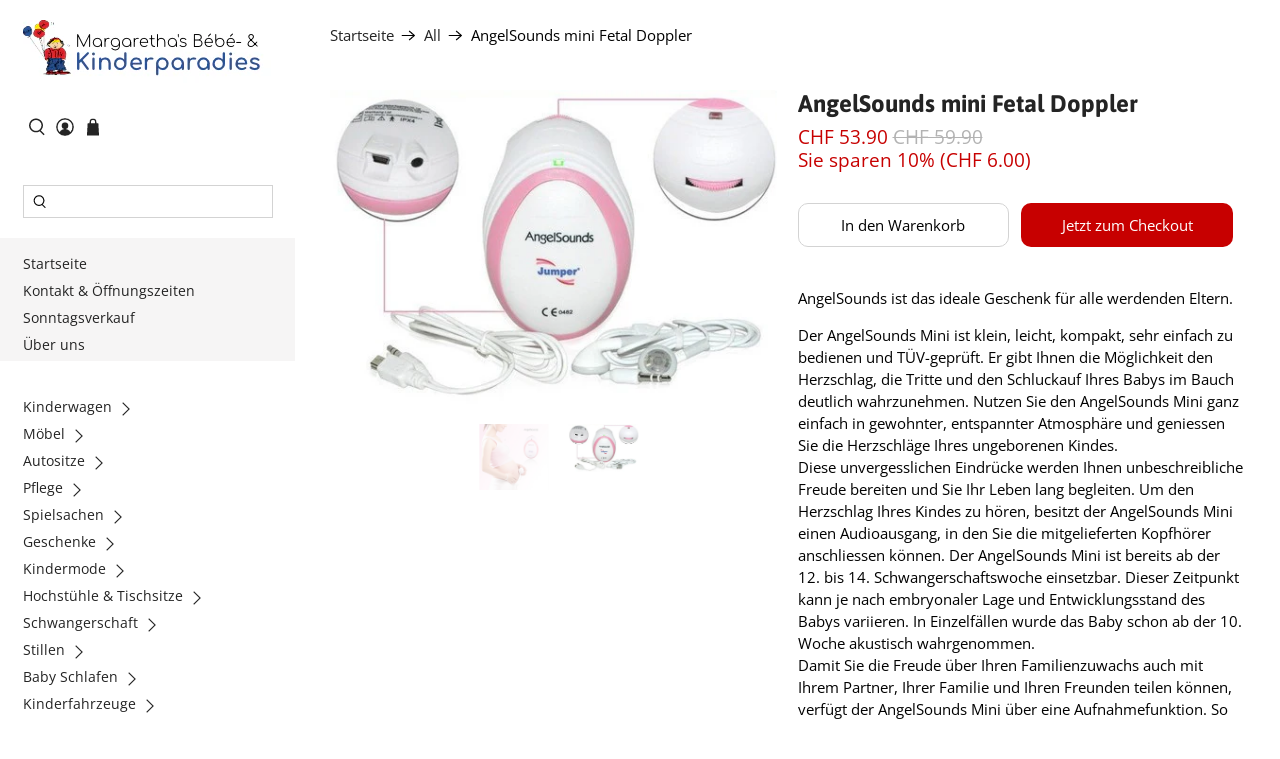

--- FILE ---
content_type: text/html; charset=utf-8
request_url: https://www.bebeparadies.ch/products/angelsounds-mini
body_size: 51486
content:


 <!doctype html>
<html class="no-js no-touch" lang="de">
<head> <script>
    window.Store = window.Store || {};
    window.Store.id = 4962781;</script> <meta charset="utf-8"> <meta http-equiv="cleartype" content="on"> <meta name="robots" content="index,follow"> <meta name="viewport" content="width=device-width,initial-scale=1"> <meta name="theme-color" content="#ffffff"> <link rel="canonical" href="https://www.bebeparadies.ch/products/angelsounds-mini"><title>AngelSounds mini Fetal Doppler - Margaretha&#39;s Bébé- &amp; Kinderparadies AG</title> <!-- DNS prefetches --> <link rel="dns-prefetch" href="https://cdn.shopify.com"> <link rel="dns-prefetch" href="https://fonts.shopify.com"> <link rel="dns-prefetch" href="https://monorail-edge.shopifysvc.com"> <link rel="dns-prefetch" href="https://ajax.googleapis.com"> <!-- Preconnects --> <link rel="preconnect" href="https://cdn.shopify.com" crossorigin> <link rel="preconnect" href="https://fonts.shopify.com" crossorigin> <link rel="preconnect" href="https://monorail-edge.shopifysvc.com"> <link rel="preconnect" href="https://ajax.googleapis.com"> <!-- Preloads --> <!-- Preload CSS --> <link rel="preload" href="//www.bebeparadies.ch/cdn/shop/t/14/assets/fancybox.css?v=30466120580444283401698932540" as="style"> <link rel="preload" href="//www.bebeparadies.ch/cdn/shop/t/14/assets/styles.css?v=12832452563773158331761495216" as="style"> <!-- Preload JS --> <link rel="preload" href="https://ajax.googleapis.com/ajax/libs/jquery/3.6.0/jquery.min.js" as="script"> <link rel="preload" href="//www.bebeparadies.ch/cdn/shop/t/14/assets/vendors.js?v=11282825012671617991698932540" as="script"> <link rel="preload" href="//www.bebeparadies.ch/cdn/shop/t/14/assets/utilities.js?v=17547107198205258051698932540" as="script"> <link rel="preload" href="//www.bebeparadies.ch/cdn/shop/t/14/assets/app.js?v=157226998940186471041698932568" as="script"> <link rel="preload" href="/services/javascripts/currencies.js" as="script"> <link rel="preload" href="//www.bebeparadies.ch/cdn/shop/t/14/assets/currencyConversion.js?v=131509219858779596601698932540" as="script"> <!-- CSS for Flex --> <link rel="stylesheet" href="//www.bebeparadies.ch/cdn/shop/t/14/assets/fancybox.css?v=30466120580444283401698932540"> <link rel="stylesheet" href="//www.bebeparadies.ch/cdn/shop/t/14/assets/styles.css?v=12832452563773158331761495216"> <script>
    window.PXUTheme = window.PXUTheme || {};
    window.PXUTheme.version = '5.0.1';
    window.PXUTheme.name = 'Flex';</script> <script>
    

window.PXUTheme = window.PXUTheme || {};


window.PXUTheme.info = {
  name: 'Flex',
  version: '3.0.0'
}


window.PXUTheme.currency = {};
window.PXUTheme.currency.show_multiple_currencies = null;
window.PXUTheme.currency.presentment_currency = "CHF";
window.PXUTheme.currency.default_currency = "CHF";
window.PXUTheme.currency.display_format = null;
window.PXUTheme.currency.money_format = "";
window.PXUTheme.currency.money_format_no_currency = "CHF {{amount}}";
window.PXUTheme.currency.money_format_currency = "CHF {{amount}}";
window.PXUTheme.currency.native_multi_currency = false;
window.PXUTheme.currency.iso_code = "CHF";
window.PXUTheme.currency.symbol = "CHF";



window.PXUTheme.allCountryOptionTags = "\u003coption value=\"Switzerland\" data-provinces=\"[]\"\u003eSchweiz\u003c\/option\u003e\n\u003coption value=\"Liechtenstein\" data-provinces=\"[]\"\u003eLiechtenstein\u003c\/option\u003e\n\u003coption value=\"---\" data-provinces=\"[]\"\u003e---\u003c\/option\u003e\n\u003coption value=\"Egypt\" data-provinces=\"[[\u0026quot;6th of October\u0026quot;,\u0026quot;6. Oktober\u0026quot;],[\u0026quot;Al Sharqia\u0026quot;,\u0026quot;asch-Scharqiyya\u0026quot;],[\u0026quot;Alexandria\u0026quot;,\u0026quot;al-Iskandariyya\u0026quot;],[\u0026quot;Aswan\u0026quot;,\u0026quot;Aswan\u0026quot;],[\u0026quot;Asyut\u0026quot;,\u0026quot;Asyut\u0026quot;],[\u0026quot;Beheira\u0026quot;,\u0026quot;al-Buhaira\u0026quot;],[\u0026quot;Beni Suef\u0026quot;,\u0026quot;Bani Suwaif\u0026quot;],[\u0026quot;Cairo\u0026quot;,\u0026quot;al-Qahira\u0026quot;],[\u0026quot;Dakahlia\u0026quot;,\u0026quot;ad-Daqahliyya\u0026quot;],[\u0026quot;Damietta\u0026quot;,\u0026quot;Dumyat\u0026quot;],[\u0026quot;Faiyum\u0026quot;,\u0026quot;al-Fayyum\u0026quot;],[\u0026quot;Gharbia\u0026quot;,\u0026quot;al-Gharbiyya\u0026quot;],[\u0026quot;Giza\u0026quot;,\u0026quot;al-Dschiza\u0026quot;],[\u0026quot;Helwan\u0026quot;,\u0026quot;Helwan\u0026quot;],[\u0026quot;Ismailia\u0026quot;,\u0026quot;Ismailia\u0026quot;],[\u0026quot;Kafr el-Sheikh\u0026quot;,\u0026quot;Kafr asch-Schaich\u0026quot;],[\u0026quot;Luxor\u0026quot;,\u0026quot;al-Uqsur\u0026quot;],[\u0026quot;Matrouh\u0026quot;,\u0026quot;Matruh\u0026quot;],[\u0026quot;Minya\u0026quot;,\u0026quot;al-Minya\u0026quot;],[\u0026quot;Monufia\u0026quot;,\u0026quot;al-Minufiyya\u0026quot;],[\u0026quot;New Valley\u0026quot;,\u0026quot;al-Wadi al-dschadid\u0026quot;],[\u0026quot;North Sinai\u0026quot;,\u0026quot;Schimal Sina\u0026quot;],[\u0026quot;Port Said\u0026quot;,\u0026quot;Port Said\u0026quot;],[\u0026quot;Qalyubia\u0026quot;,\u0026quot;al-Qalyubiyya\u0026quot;],[\u0026quot;Qena\u0026quot;,\u0026quot;Qina\u0026quot;],[\u0026quot;Red Sea\u0026quot;,\u0026quot;al-Bahr al-ahmar\u0026quot;],[\u0026quot;Sohag\u0026quot;,\u0026quot;Sauhadsch\u0026quot;],[\u0026quot;South Sinai\u0026quot;,\u0026quot;Dschanub Sina\u0026quot;],[\u0026quot;Suez\u0026quot;,\u0026quot;as-Suwais\u0026quot;]]\"\u003eÄgypten\u003c\/option\u003e\n\u003coption value=\"Equatorial Guinea\" data-provinces=\"[]\"\u003eÄquatorialguinea\u003c\/option\u003e\n\u003coption value=\"Ethiopia\" data-provinces=\"[]\"\u003eÄthiopien\u003c\/option\u003e\n\u003coption value=\"Afghanistan\" data-provinces=\"[]\"\u003eAfghanistan\u003c\/option\u003e\n\u003coption value=\"Aland Islands\" data-provinces=\"[]\"\u003eÅlandinseln\u003c\/option\u003e\n\u003coption value=\"Albania\" data-provinces=\"[]\"\u003eAlbanien\u003c\/option\u003e\n\u003coption value=\"Algeria\" data-provinces=\"[]\"\u003eAlgerien\u003c\/option\u003e\n\u003coption value=\"United States Minor Outlying Islands\" data-provinces=\"[]\"\u003eAmerikanische Überseeinseln\u003c\/option\u003e\n\u003coption value=\"Andorra\" data-provinces=\"[]\"\u003eAndorra\u003c\/option\u003e\n\u003coption value=\"Angola\" data-provinces=\"[]\"\u003eAngola\u003c\/option\u003e\n\u003coption value=\"Anguilla\" data-provinces=\"[]\"\u003eAnguilla\u003c\/option\u003e\n\u003coption value=\"Antigua And Barbuda\" data-provinces=\"[]\"\u003eAntigua und Barbuda\u003c\/option\u003e\n\u003coption value=\"Argentina\" data-provinces=\"[[\u0026quot;Buenos Aires\u0026quot;,\u0026quot;Provinz Buenos Aires\u0026quot;],[\u0026quot;Catamarca\u0026quot;,\u0026quot;Provinz Catamarca\u0026quot;],[\u0026quot;Chaco\u0026quot;,\u0026quot;Provinz Chaco\u0026quot;],[\u0026quot;Chubut\u0026quot;,\u0026quot;Provinz Chubut\u0026quot;],[\u0026quot;Ciudad Autónoma de Buenos Aires\u0026quot;,\u0026quot;Autonome Stadt Buenos Aires\u0026quot;],[\u0026quot;Corrientes\u0026quot;,\u0026quot;Provinz Corrientes\u0026quot;],[\u0026quot;Córdoba\u0026quot;,\u0026quot;Córdoba\u0026quot;],[\u0026quot;Entre Ríos\u0026quot;,\u0026quot;Entre Ríos\u0026quot;],[\u0026quot;Formosa\u0026quot;,\u0026quot;Provinz Formosa\u0026quot;],[\u0026quot;Jujuy\u0026quot;,\u0026quot;Provinz Jujuy\u0026quot;],[\u0026quot;La Pampa\u0026quot;,\u0026quot;Provinz La Pampa\u0026quot;],[\u0026quot;La Rioja\u0026quot;,\u0026quot;Provinz La Rioja\u0026quot;],[\u0026quot;Mendoza\u0026quot;,\u0026quot;Provinz Mendoza\u0026quot;],[\u0026quot;Misiones\u0026quot;,\u0026quot;Misiones\u0026quot;],[\u0026quot;Neuquén\u0026quot;,\u0026quot;Provinz Neuquén\u0026quot;],[\u0026quot;Río Negro\u0026quot;,\u0026quot;Provinz Río Negro\u0026quot;],[\u0026quot;Salta\u0026quot;,\u0026quot;Provinz Salta\u0026quot;],[\u0026quot;San Juan\u0026quot;,\u0026quot;Provinz San Juan\u0026quot;],[\u0026quot;San Luis\u0026quot;,\u0026quot;Provinz San Luis\u0026quot;],[\u0026quot;Santa Cruz\u0026quot;,\u0026quot;Provinz Santa Cruz\u0026quot;],[\u0026quot;Santa Fe\u0026quot;,\u0026quot;Provinz Santa Fe\u0026quot;],[\u0026quot;Santiago Del Estero\u0026quot;,\u0026quot;Santiago del Estero (Provinz)\u0026quot;],[\u0026quot;Tierra Del Fuego\u0026quot;,\u0026quot;Provinz Tierra del Fuego\u0026quot;],[\u0026quot;Tucumán\u0026quot;,\u0026quot;Provinz Tucumán\u0026quot;]]\"\u003eArgentinien\u003c\/option\u003e\n\u003coption value=\"Armenia\" data-provinces=\"[]\"\u003eArmenien\u003c\/option\u003e\n\u003coption value=\"Aruba\" data-provinces=\"[]\"\u003eAruba\u003c\/option\u003e\n\u003coption value=\"Ascension Island\" data-provinces=\"[]\"\u003eAscension\u003c\/option\u003e\n\u003coption value=\"Azerbaijan\" data-provinces=\"[]\"\u003eAserbaidschan\u003c\/option\u003e\n\u003coption value=\"Australia\" data-provinces=\"[[\u0026quot;Australian Capital Territory\u0026quot;,\u0026quot;Australian Capital Territory\u0026quot;],[\u0026quot;New South Wales\u0026quot;,\u0026quot;New South Wales\u0026quot;],[\u0026quot;Northern Territory\u0026quot;,\u0026quot;Northern Territory\u0026quot;],[\u0026quot;Queensland\u0026quot;,\u0026quot;Queensland\u0026quot;],[\u0026quot;South Australia\u0026quot;,\u0026quot;South Australia\u0026quot;],[\u0026quot;Tasmania\u0026quot;,\u0026quot;Tasmanien\u0026quot;],[\u0026quot;Victoria\u0026quot;,\u0026quot;Victoria\u0026quot;],[\u0026quot;Western Australia\u0026quot;,\u0026quot;Western Australia\u0026quot;]]\"\u003eAustralien\u003c\/option\u003e\n\u003coption value=\"Bahamas\" data-provinces=\"[]\"\u003eBahamas\u003c\/option\u003e\n\u003coption value=\"Bahrain\" data-provinces=\"[]\"\u003eBahrain\u003c\/option\u003e\n\u003coption value=\"Bangladesh\" data-provinces=\"[]\"\u003eBangladesch\u003c\/option\u003e\n\u003coption value=\"Barbados\" data-provinces=\"[]\"\u003eBarbados\u003c\/option\u003e\n\u003coption value=\"Belarus\" data-provinces=\"[]\"\u003eBelarus\u003c\/option\u003e\n\u003coption value=\"Belgium\" data-provinces=\"[]\"\u003eBelgien\u003c\/option\u003e\n\u003coption value=\"Belize\" data-provinces=\"[]\"\u003eBelize\u003c\/option\u003e\n\u003coption value=\"Benin\" data-provinces=\"[]\"\u003eBenin\u003c\/option\u003e\n\u003coption value=\"Bermuda\" data-provinces=\"[]\"\u003eBermuda\u003c\/option\u003e\n\u003coption value=\"Bhutan\" data-provinces=\"[]\"\u003eBhutan\u003c\/option\u003e\n\u003coption value=\"Bolivia\" data-provinces=\"[]\"\u003eBolivien\u003c\/option\u003e\n\u003coption value=\"Bosnia And Herzegovina\" data-provinces=\"[]\"\u003eBosnien und Herzegowina\u003c\/option\u003e\n\u003coption value=\"Botswana\" data-provinces=\"[]\"\u003eBotsuana\u003c\/option\u003e\n\u003coption value=\"Brazil\" data-provinces=\"[[\u0026quot;Acre\u0026quot;,\u0026quot;Acre\u0026quot;],[\u0026quot;Alagoas\u0026quot;,\u0026quot;Alagoas\u0026quot;],[\u0026quot;Amapá\u0026quot;,\u0026quot;Amapá\u0026quot;],[\u0026quot;Amazonas\u0026quot;,\u0026quot;Amazonas\u0026quot;],[\u0026quot;Bahia\u0026quot;,\u0026quot;Bahia\u0026quot;],[\u0026quot;Ceará\u0026quot;,\u0026quot;Ceará\u0026quot;],[\u0026quot;Distrito Federal\u0026quot;,\u0026quot;Bundesdistrikt von Brasilien\u0026quot;],[\u0026quot;Espírito Santo\u0026quot;,\u0026quot;Espírito Santo\u0026quot;],[\u0026quot;Goiás\u0026quot;,\u0026quot;Goiás\u0026quot;],[\u0026quot;Maranhão\u0026quot;,\u0026quot;Maranhão\u0026quot;],[\u0026quot;Mato Grosso\u0026quot;,\u0026quot;Mato Grosso\u0026quot;],[\u0026quot;Mato Grosso do Sul\u0026quot;,\u0026quot;Mato Grosso do Sul\u0026quot;],[\u0026quot;Minas Gerais\u0026quot;,\u0026quot;Minas Gerais\u0026quot;],[\u0026quot;Paraná\u0026quot;,\u0026quot;Paraná\u0026quot;],[\u0026quot;Paraíba\u0026quot;,\u0026quot;Paraíba\u0026quot;],[\u0026quot;Pará\u0026quot;,\u0026quot;Pará\u0026quot;],[\u0026quot;Pernambuco\u0026quot;,\u0026quot;Pernambuco\u0026quot;],[\u0026quot;Piauí\u0026quot;,\u0026quot;Piauí\u0026quot;],[\u0026quot;Rio Grande do Norte\u0026quot;,\u0026quot;Rio Grande do Norte\u0026quot;],[\u0026quot;Rio Grande do Sul\u0026quot;,\u0026quot;Rio Grande do Sul\u0026quot;],[\u0026quot;Rio de Janeiro\u0026quot;,\u0026quot;Rio de Janeiro\u0026quot;],[\u0026quot;Rondônia\u0026quot;,\u0026quot;Rondônia\u0026quot;],[\u0026quot;Roraima\u0026quot;,\u0026quot;Roraima\u0026quot;],[\u0026quot;Santa Catarina\u0026quot;,\u0026quot;Santa Catarina\u0026quot;],[\u0026quot;Sergipe\u0026quot;,\u0026quot;Sergipe\u0026quot;],[\u0026quot;São Paulo\u0026quot;,\u0026quot;São Paulo\u0026quot;],[\u0026quot;Tocantins\u0026quot;,\u0026quot;Tocantins\u0026quot;]]\"\u003eBrasilien\u003c\/option\u003e\n\u003coption value=\"Virgin Islands, British\" data-provinces=\"[]\"\u003eBritische Jungferninseln\u003c\/option\u003e\n\u003coption value=\"British Indian Ocean Territory\" data-provinces=\"[]\"\u003eBritisches Territorium im Indischen Ozean\u003c\/option\u003e\n\u003coption value=\"Brunei\" data-provinces=\"[]\"\u003eBrunei Darussalam\u003c\/option\u003e\n\u003coption value=\"Bulgaria\" data-provinces=\"[]\"\u003eBulgarien\u003c\/option\u003e\n\u003coption value=\"Burkina Faso\" data-provinces=\"[]\"\u003eBurkina Faso\u003c\/option\u003e\n\u003coption value=\"Burundi\" data-provinces=\"[]\"\u003eBurundi\u003c\/option\u003e\n\u003coption value=\"Cape Verde\" data-provinces=\"[]\"\u003eCabo Verde\u003c\/option\u003e\n\u003coption value=\"Chile\" data-provinces=\"[[\u0026quot;Antofagasta\u0026quot;,\u0026quot;Región de Antofagasta\u0026quot;],[\u0026quot;Araucanía\u0026quot;,\u0026quot;Región de la Araucanía\u0026quot;],[\u0026quot;Arica and Parinacota\u0026quot;,\u0026quot;Región de Arica y Parinacota\u0026quot;],[\u0026quot;Atacama\u0026quot;,\u0026quot;Región de Atacama\u0026quot;],[\u0026quot;Aysén\u0026quot;,\u0026quot;Región de Aysén\u0026quot;],[\u0026quot;Biobío\u0026quot;,\u0026quot;Región del Bío-Bío\u0026quot;],[\u0026quot;Coquimbo\u0026quot;,\u0026quot;Región de Coquimbo\u0026quot;],[\u0026quot;Los Lagos\u0026quot;,\u0026quot;Región de los Lagos\u0026quot;],[\u0026quot;Los Ríos\u0026quot;,\u0026quot;Región de Los Ríos\u0026quot;],[\u0026quot;Magallanes\u0026quot;,\u0026quot;Región de Magallanes y de la Antártica Chilena\u0026quot;],[\u0026quot;Maule\u0026quot;,\u0026quot;Región del Maule\u0026quot;],[\u0026quot;O\u0026#39;Higgins\u0026quot;,\u0026quot;Región del Libertador General Bernardo O’Higgins\u0026quot;],[\u0026quot;Santiago\u0026quot;,\u0026quot;Región Metropolitana de Santiago\u0026quot;],[\u0026quot;Tarapacá\u0026quot;,\u0026quot;Región de Tarapacá\u0026quot;],[\u0026quot;Valparaíso\u0026quot;,\u0026quot;Región de Valparaíso\u0026quot;],[\u0026quot;Ñuble\u0026quot;,\u0026quot;Región de Ñuble\u0026quot;]]\"\u003eChile\u003c\/option\u003e\n\u003coption value=\"China\" data-provinces=\"[[\u0026quot;Anhui\u0026quot;,\u0026quot;Anhui\u0026quot;],[\u0026quot;Beijing\u0026quot;,\u0026quot;Peking\u0026quot;],[\u0026quot;Chongqing\u0026quot;,\u0026quot;Chongqing\u0026quot;],[\u0026quot;Fujian\u0026quot;,\u0026quot;Fujian\u0026quot;],[\u0026quot;Gansu\u0026quot;,\u0026quot;Gansu\u0026quot;],[\u0026quot;Guangdong\u0026quot;,\u0026quot;Guangdong\u0026quot;],[\u0026quot;Guangxi\u0026quot;,\u0026quot;Guangxi\u0026quot;],[\u0026quot;Guizhou\u0026quot;,\u0026quot;Guizhou\u0026quot;],[\u0026quot;Hainan\u0026quot;,\u0026quot;Hainan\u0026quot;],[\u0026quot;Hebei\u0026quot;,\u0026quot;Hebei\u0026quot;],[\u0026quot;Heilongjiang\u0026quot;,\u0026quot;Heilongjiang\u0026quot;],[\u0026quot;Henan\u0026quot;,\u0026quot;Henan\u0026quot;],[\u0026quot;Hubei\u0026quot;,\u0026quot;Hubei\u0026quot;],[\u0026quot;Hunan\u0026quot;,\u0026quot;Hunan\u0026quot;],[\u0026quot;Inner Mongolia\u0026quot;,\u0026quot;Innere Mongolei\u0026quot;],[\u0026quot;Jiangsu\u0026quot;,\u0026quot;Jiangsu\u0026quot;],[\u0026quot;Jiangxi\u0026quot;,\u0026quot;Jiangxi\u0026quot;],[\u0026quot;Jilin\u0026quot;,\u0026quot;Jilin\u0026quot;],[\u0026quot;Liaoning\u0026quot;,\u0026quot;Liaoning\u0026quot;],[\u0026quot;Ningxia\u0026quot;,\u0026quot;Ningxia\u0026quot;],[\u0026quot;Qinghai\u0026quot;,\u0026quot;Qinghai\u0026quot;],[\u0026quot;Shaanxi\u0026quot;,\u0026quot;Shaanxi\u0026quot;],[\u0026quot;Shandong\u0026quot;,\u0026quot;Shandong\u0026quot;],[\u0026quot;Shanghai\u0026quot;,\u0026quot;Shanghai\u0026quot;],[\u0026quot;Shanxi\u0026quot;,\u0026quot;Shanxi\u0026quot;],[\u0026quot;Sichuan\u0026quot;,\u0026quot;Sichuan\u0026quot;],[\u0026quot;Tianjin\u0026quot;,\u0026quot;Tianjin\u0026quot;],[\u0026quot;Xinjiang\u0026quot;,\u0026quot;Xinjiang\u0026quot;],[\u0026quot;Xizang\u0026quot;,\u0026quot;Autonomes Gebiet Tibet\u0026quot;],[\u0026quot;Yunnan\u0026quot;,\u0026quot;Yunnan\u0026quot;],[\u0026quot;Zhejiang\u0026quot;,\u0026quot;Zhejiang\u0026quot;]]\"\u003eChina\u003c\/option\u003e\n\u003coption value=\"Cook Islands\" data-provinces=\"[]\"\u003eCookinseln\u003c\/option\u003e\n\u003coption value=\"Costa Rica\" data-provinces=\"[[\u0026quot;Alajuela\u0026quot;,\u0026quot;Provinz Alajuela\u0026quot;],[\u0026quot;Cartago\u0026quot;,\u0026quot;Provinz Cartago\u0026quot;],[\u0026quot;Guanacaste\u0026quot;,\u0026quot;Provinz Guanacaste\u0026quot;],[\u0026quot;Heredia\u0026quot;,\u0026quot;Provinz Heredia\u0026quot;],[\u0026quot;Limón\u0026quot;,\u0026quot;Provinz Limón\u0026quot;],[\u0026quot;Puntarenas\u0026quot;,\u0026quot;Provinz Puntarenas\u0026quot;],[\u0026quot;San José\u0026quot;,\u0026quot;Provinz San José\u0026quot;]]\"\u003eCosta Rica\u003c\/option\u003e\n\u003coption value=\"Curaçao\" data-provinces=\"[]\"\u003eCuraçao\u003c\/option\u003e\n\u003coption value=\"Côte d'Ivoire\" data-provinces=\"[]\"\u003eCôte d’Ivoire\u003c\/option\u003e\n\u003coption value=\"Denmark\" data-provinces=\"[]\"\u003eDänemark\u003c\/option\u003e\n\u003coption value=\"Germany\" data-provinces=\"[]\"\u003eDeutschland\u003c\/option\u003e\n\u003coption value=\"Dominica\" data-provinces=\"[]\"\u003eDominica\u003c\/option\u003e\n\u003coption value=\"Dominican Republic\" data-provinces=\"[]\"\u003eDominikanische Republik\u003c\/option\u003e\n\u003coption value=\"Djibouti\" data-provinces=\"[]\"\u003eDschibuti\u003c\/option\u003e\n\u003coption value=\"Ecuador\" data-provinces=\"[]\"\u003eEcuador\u003c\/option\u003e\n\u003coption value=\"El Salvador\" data-provinces=\"[[\u0026quot;Ahuachapán\u0026quot;,\u0026quot;Ahuachapán\u0026quot;],[\u0026quot;Cabañas\u0026quot;,\u0026quot;Cabañas\u0026quot;],[\u0026quot;Chalatenango\u0026quot;,\u0026quot;Chalatenango\u0026quot;],[\u0026quot;Cuscatlán\u0026quot;,\u0026quot;Cuscatlán\u0026quot;],[\u0026quot;La Libertad\u0026quot;,\u0026quot;La Libertad\u0026quot;],[\u0026quot;La Paz\u0026quot;,\u0026quot;La Paz\u0026quot;],[\u0026quot;La Unión\u0026quot;,\u0026quot;La Unión\u0026quot;],[\u0026quot;Morazán\u0026quot;,\u0026quot;Morazán\u0026quot;],[\u0026quot;San Miguel\u0026quot;,\u0026quot;San Miguel\u0026quot;],[\u0026quot;San Salvador\u0026quot;,\u0026quot;San Salvador\u0026quot;],[\u0026quot;San Vicente\u0026quot;,\u0026quot;San Vicente\u0026quot;],[\u0026quot;Santa Ana\u0026quot;,\u0026quot;Santa Ana\u0026quot;],[\u0026quot;Sonsonate\u0026quot;,\u0026quot;Sonsonate\u0026quot;],[\u0026quot;Usulután\u0026quot;,\u0026quot;Usulután\u0026quot;]]\"\u003eEl Salvador\u003c\/option\u003e\n\u003coption value=\"Eritrea\" data-provinces=\"[]\"\u003eEritrea\u003c\/option\u003e\n\u003coption value=\"Estonia\" data-provinces=\"[]\"\u003eEstland\u003c\/option\u003e\n\u003coption value=\"Eswatini\" data-provinces=\"[]\"\u003eEswatini\u003c\/option\u003e\n\u003coption value=\"Faroe Islands\" data-provinces=\"[]\"\u003eFäröer\u003c\/option\u003e\n\u003coption value=\"Falkland Islands (Malvinas)\" data-provinces=\"[]\"\u003eFalklandinseln\u003c\/option\u003e\n\u003coption value=\"Fiji\" data-provinces=\"[]\"\u003eFidschi\u003c\/option\u003e\n\u003coption value=\"Finland\" data-provinces=\"[]\"\u003eFinnland\u003c\/option\u003e\n\u003coption value=\"France\" data-provinces=\"[]\"\u003eFrankreich\u003c\/option\u003e\n\u003coption value=\"French Guiana\" data-provinces=\"[]\"\u003eFranzösisch-Guayana\u003c\/option\u003e\n\u003coption value=\"French Polynesia\" data-provinces=\"[]\"\u003eFranzösisch-Polynesien\u003c\/option\u003e\n\u003coption value=\"French Southern Territories\" data-provinces=\"[]\"\u003eFranzösische Südgebiete\u003c\/option\u003e\n\u003coption value=\"Gabon\" data-provinces=\"[]\"\u003eGabun\u003c\/option\u003e\n\u003coption value=\"Gambia\" data-provinces=\"[]\"\u003eGambia\u003c\/option\u003e\n\u003coption value=\"Georgia\" data-provinces=\"[]\"\u003eGeorgien\u003c\/option\u003e\n\u003coption value=\"Ghana\" data-provinces=\"[]\"\u003eGhana\u003c\/option\u003e\n\u003coption value=\"Gibraltar\" data-provinces=\"[]\"\u003eGibraltar\u003c\/option\u003e\n\u003coption value=\"Grenada\" data-provinces=\"[]\"\u003eGrenada\u003c\/option\u003e\n\u003coption value=\"Greece\" data-provinces=\"[]\"\u003eGriechenland\u003c\/option\u003e\n\u003coption value=\"Greenland\" data-provinces=\"[]\"\u003eGrönland\u003c\/option\u003e\n\u003coption value=\"Guadeloupe\" data-provinces=\"[]\"\u003eGuadeloupe\u003c\/option\u003e\n\u003coption value=\"Guatemala\" data-provinces=\"[[\u0026quot;Alta Verapaz\u0026quot;,\u0026quot;Departamento Alta Verapaz\u0026quot;],[\u0026quot;Baja Verapaz\u0026quot;,\u0026quot;Departamento Baja Verapaz\u0026quot;],[\u0026quot;Chimaltenango\u0026quot;,\u0026quot;Departamento Chimaltenango\u0026quot;],[\u0026quot;Chiquimula\u0026quot;,\u0026quot;Departamento Chiquimula\u0026quot;],[\u0026quot;El Progreso\u0026quot;,\u0026quot;Departamento El Progreso\u0026quot;],[\u0026quot;Escuintla\u0026quot;,\u0026quot;Departamento Escuintla\u0026quot;],[\u0026quot;Guatemala\u0026quot;,\u0026quot;Departamento Guatemala\u0026quot;],[\u0026quot;Huehuetenango\u0026quot;,\u0026quot;Departamento Huehuetenango\u0026quot;],[\u0026quot;Izabal\u0026quot;,\u0026quot;Departamento Izabal\u0026quot;],[\u0026quot;Jalapa\u0026quot;,\u0026quot;Departamento Jalapa\u0026quot;],[\u0026quot;Jutiapa\u0026quot;,\u0026quot;Departamento Jutiapa\u0026quot;],[\u0026quot;Petén\u0026quot;,\u0026quot;Departamento Petén\u0026quot;],[\u0026quot;Quetzaltenango\u0026quot;,\u0026quot;Departamento Quetzaltenango\u0026quot;],[\u0026quot;Quiché\u0026quot;,\u0026quot;Departamento Quiché\u0026quot;],[\u0026quot;Retalhuleu\u0026quot;,\u0026quot;Departamento Retalhuleu\u0026quot;],[\u0026quot;Sacatepéquez\u0026quot;,\u0026quot;Sacatepéquez\u0026quot;],[\u0026quot;San Marcos\u0026quot;,\u0026quot;Departamento San Marcos\u0026quot;],[\u0026quot;Santa Rosa\u0026quot;,\u0026quot;Departamento Santa Rosa\u0026quot;],[\u0026quot;Sololá\u0026quot;,\u0026quot;Departamento Sololá\u0026quot;],[\u0026quot;Suchitepéquez\u0026quot;,\u0026quot;Departamento Suchitepéquez\u0026quot;],[\u0026quot;Totonicapán\u0026quot;,\u0026quot;Departamento Totonicapán\u0026quot;],[\u0026quot;Zacapa\u0026quot;,\u0026quot;Departamento Zacapa\u0026quot;]]\"\u003eGuatemala\u003c\/option\u003e\n\u003coption value=\"Guernsey\" data-provinces=\"[]\"\u003eGuernsey\u003c\/option\u003e\n\u003coption value=\"Guinea\" data-provinces=\"[]\"\u003eGuinea\u003c\/option\u003e\n\u003coption value=\"Guinea Bissau\" data-provinces=\"[]\"\u003eGuinea-Bissau\u003c\/option\u003e\n\u003coption value=\"Guyana\" data-provinces=\"[]\"\u003eGuyana\u003c\/option\u003e\n\u003coption value=\"Haiti\" data-provinces=\"[]\"\u003eHaiti\u003c\/option\u003e\n\u003coption value=\"Honduras\" data-provinces=\"[]\"\u003eHonduras\u003c\/option\u003e\n\u003coption value=\"India\" data-provinces=\"[[\u0026quot;Andaman and Nicobar Islands\u0026quot;,\u0026quot;Andamanen und Nikobaren\u0026quot;],[\u0026quot;Andhra Pradesh\u0026quot;,\u0026quot;Andhra Pradesh\u0026quot;],[\u0026quot;Arunachal Pradesh\u0026quot;,\u0026quot;Arunachal Pradesh\u0026quot;],[\u0026quot;Assam\u0026quot;,\u0026quot;Assam\u0026quot;],[\u0026quot;Bihar\u0026quot;,\u0026quot;Bihar\u0026quot;],[\u0026quot;Chandigarh\u0026quot;,\u0026quot;Chandigarh\u0026quot;],[\u0026quot;Chhattisgarh\u0026quot;,\u0026quot;Chhattisgarh\u0026quot;],[\u0026quot;Dadra and Nagar Haveli\u0026quot;,\u0026quot;Dadra und Nagar Haveli\u0026quot;],[\u0026quot;Daman and Diu\u0026quot;,\u0026quot;Daman und Diu\u0026quot;],[\u0026quot;Delhi\u0026quot;,\u0026quot;Delhi\u0026quot;],[\u0026quot;Goa\u0026quot;,\u0026quot;Goa\u0026quot;],[\u0026quot;Gujarat\u0026quot;,\u0026quot;Gujarat\u0026quot;],[\u0026quot;Haryana\u0026quot;,\u0026quot;Haryana\u0026quot;],[\u0026quot;Himachal Pradesh\u0026quot;,\u0026quot;Himachal Pradesh\u0026quot;],[\u0026quot;Jammu and Kashmir\u0026quot;,\u0026quot;Jammu und Kashmir\u0026quot;],[\u0026quot;Jharkhand\u0026quot;,\u0026quot;Jharkhand\u0026quot;],[\u0026quot;Karnataka\u0026quot;,\u0026quot;Karnataka\u0026quot;],[\u0026quot;Kerala\u0026quot;,\u0026quot;Kerala\u0026quot;],[\u0026quot;Ladakh\u0026quot;,\u0026quot;Ladakh\u0026quot;],[\u0026quot;Lakshadweep\u0026quot;,\u0026quot;Lakshadweep\u0026quot;],[\u0026quot;Madhya Pradesh\u0026quot;,\u0026quot;Madhya Pradesh\u0026quot;],[\u0026quot;Maharashtra\u0026quot;,\u0026quot;Maharashtra\u0026quot;],[\u0026quot;Manipur\u0026quot;,\u0026quot;Manipur\u0026quot;],[\u0026quot;Meghalaya\u0026quot;,\u0026quot;Meghalaya\u0026quot;],[\u0026quot;Mizoram\u0026quot;,\u0026quot;Mizoram\u0026quot;],[\u0026quot;Nagaland\u0026quot;,\u0026quot;Nagaland\u0026quot;],[\u0026quot;Odisha\u0026quot;,\u0026quot;Odisha\u0026quot;],[\u0026quot;Puducherry\u0026quot;,\u0026quot;Puducherry\u0026quot;],[\u0026quot;Punjab\u0026quot;,\u0026quot;Punjab\u0026quot;],[\u0026quot;Rajasthan\u0026quot;,\u0026quot;Rajasthan\u0026quot;],[\u0026quot;Sikkim\u0026quot;,\u0026quot;Sikkim\u0026quot;],[\u0026quot;Tamil Nadu\u0026quot;,\u0026quot;Tamil Nadu\u0026quot;],[\u0026quot;Telangana\u0026quot;,\u0026quot;Telangana\u0026quot;],[\u0026quot;Tripura\u0026quot;,\u0026quot;Tripura\u0026quot;],[\u0026quot;Uttar Pradesh\u0026quot;,\u0026quot;Uttar Pradesh\u0026quot;],[\u0026quot;Uttarakhand\u0026quot;,\u0026quot;Uttarakhand\u0026quot;],[\u0026quot;West Bengal\u0026quot;,\u0026quot;Westbengalen\u0026quot;]]\"\u003eIndien\u003c\/option\u003e\n\u003coption value=\"Indonesia\" data-provinces=\"[[\u0026quot;Aceh\u0026quot;,\u0026quot;Aceh\u0026quot;],[\u0026quot;Bali\u0026quot;,\u0026quot;Provinz Bali\u0026quot;],[\u0026quot;Bangka Belitung\u0026quot;,\u0026quot;Bangka-Belitung\u0026quot;],[\u0026quot;Banten\u0026quot;,\u0026quot;Banten\u0026quot;],[\u0026quot;Bengkulu\u0026quot;,\u0026quot;Bengkulu\u0026quot;],[\u0026quot;Gorontalo\u0026quot;,\u0026quot;Gorontalo\u0026quot;],[\u0026quot;Jakarta\u0026quot;,\u0026quot;Jakarta\u0026quot;],[\u0026quot;Jambi\u0026quot;,\u0026quot;Jambi\u0026quot;],[\u0026quot;Jawa Barat\u0026quot;,\u0026quot;Jawa Barat\u0026quot;],[\u0026quot;Jawa Tengah\u0026quot;,\u0026quot;Jawa Tengah\u0026quot;],[\u0026quot;Jawa Timur\u0026quot;,\u0026quot;Jawa Timur\u0026quot;],[\u0026quot;Kalimantan Barat\u0026quot;,\u0026quot;Kalimantan Barat\u0026quot;],[\u0026quot;Kalimantan Selatan\u0026quot;,\u0026quot;Kalimantan Selatan\u0026quot;],[\u0026quot;Kalimantan Tengah\u0026quot;,\u0026quot;Kalimantan Tengah\u0026quot;],[\u0026quot;Kalimantan Timur\u0026quot;,\u0026quot;Kalimantan Timur\u0026quot;],[\u0026quot;Kalimantan Utara\u0026quot;,\u0026quot;Kalimantan Utara\u0026quot;],[\u0026quot;Kepulauan Riau\u0026quot;,\u0026quot;Kepulauan Riau\u0026quot;],[\u0026quot;Lampung\u0026quot;,\u0026quot;Lampung\u0026quot;],[\u0026quot;Maluku\u0026quot;,\u0026quot;Maluku\u0026quot;],[\u0026quot;Maluku Utara\u0026quot;,\u0026quot;Nordmolukken\u0026quot;],[\u0026quot;North Sumatra\u0026quot;,\u0026quot;Sumatera Utara\u0026quot;],[\u0026quot;Nusa Tenggara Barat\u0026quot;,\u0026quot;Nusa Tenggara Barat\u0026quot;],[\u0026quot;Nusa Tenggara Timur\u0026quot;,\u0026quot;Nusa Tenggara Timur\u0026quot;],[\u0026quot;Papua\u0026quot;,\u0026quot;Papua\u0026quot;],[\u0026quot;Papua Barat\u0026quot;,\u0026quot;Papua Barat\u0026quot;],[\u0026quot;Riau\u0026quot;,\u0026quot;Riau\u0026quot;],[\u0026quot;South Sumatra\u0026quot;,\u0026quot;Sumatera Selatan\u0026quot;],[\u0026quot;Sulawesi Barat\u0026quot;,\u0026quot;Westsulawesi\u0026quot;],[\u0026quot;Sulawesi Selatan\u0026quot;,\u0026quot;Sulawesi Selatan\u0026quot;],[\u0026quot;Sulawesi Tengah\u0026quot;,\u0026quot;Sulawesi Tengah\u0026quot;],[\u0026quot;Sulawesi Tenggara\u0026quot;,\u0026quot;Sulawesi Tenggara\u0026quot;],[\u0026quot;Sulawesi Utara\u0026quot;,\u0026quot;Sulawesi Utara\u0026quot;],[\u0026quot;West Sumatra\u0026quot;,\u0026quot;Sumatera Barat\u0026quot;],[\u0026quot;Yogyakarta\u0026quot;,\u0026quot;Yogyakarta\u0026quot;]]\"\u003eIndonesien\u003c\/option\u003e\n\u003coption value=\"Iraq\" data-provinces=\"[]\"\u003eIrak\u003c\/option\u003e\n\u003coption value=\"Ireland\" data-provinces=\"[[\u0026quot;Carlow\u0026quot;,\u0026quot;County Carlow\u0026quot;],[\u0026quot;Cavan\u0026quot;,\u0026quot;County Cavan\u0026quot;],[\u0026quot;Clare\u0026quot;,\u0026quot;County Clare\u0026quot;],[\u0026quot;Cork\u0026quot;,\u0026quot;County Cork\u0026quot;],[\u0026quot;Donegal\u0026quot;,\u0026quot;County Donegal\u0026quot;],[\u0026quot;Dublin\u0026quot;,\u0026quot;County Dublin\u0026quot;],[\u0026quot;Galway\u0026quot;,\u0026quot;County Galway\u0026quot;],[\u0026quot;Kerry\u0026quot;,\u0026quot;Kerry\u0026quot;],[\u0026quot;Kildare\u0026quot;,\u0026quot;County Kildare\u0026quot;],[\u0026quot;Kilkenny\u0026quot;,\u0026quot;County Kilkenny\u0026quot;],[\u0026quot;Laois\u0026quot;,\u0026quot;County Laois\u0026quot;],[\u0026quot;Leitrim\u0026quot;,\u0026quot;Leitrim\u0026quot;],[\u0026quot;Limerick\u0026quot;,\u0026quot;County Limerick\u0026quot;],[\u0026quot;Longford\u0026quot;,\u0026quot;County Longford\u0026quot;],[\u0026quot;Louth\u0026quot;,\u0026quot;County Louth\u0026quot;],[\u0026quot;Mayo\u0026quot;,\u0026quot;County Mayo\u0026quot;],[\u0026quot;Meath\u0026quot;,\u0026quot;County Meath\u0026quot;],[\u0026quot;Monaghan\u0026quot;,\u0026quot;Monaghan\u0026quot;],[\u0026quot;Offaly\u0026quot;,\u0026quot;County Offaly\u0026quot;],[\u0026quot;Roscommon\u0026quot;,\u0026quot;County Roscommon\u0026quot;],[\u0026quot;Sligo\u0026quot;,\u0026quot;County Sligo\u0026quot;],[\u0026quot;Tipperary\u0026quot;,\u0026quot;County Tipperary\u0026quot;],[\u0026quot;Waterford\u0026quot;,\u0026quot;County Waterford\u0026quot;],[\u0026quot;Westmeath\u0026quot;,\u0026quot;County Westmeath\u0026quot;],[\u0026quot;Wexford\u0026quot;,\u0026quot;County Wexford\u0026quot;],[\u0026quot;Wicklow\u0026quot;,\u0026quot;County Wicklow\u0026quot;]]\"\u003eIrland\u003c\/option\u003e\n\u003coption value=\"Iceland\" data-provinces=\"[]\"\u003eIsland\u003c\/option\u003e\n\u003coption value=\"Isle Of Man\" data-provinces=\"[]\"\u003eIsle of Man\u003c\/option\u003e\n\u003coption value=\"Israel\" data-provinces=\"[]\"\u003eIsrael\u003c\/option\u003e\n\u003coption value=\"Italy\" data-provinces=\"[[\u0026quot;Agrigento\u0026quot;,\u0026quot;Provinz Agrigent\u0026quot;],[\u0026quot;Alessandria\u0026quot;,\u0026quot;Provinz Alessandria\u0026quot;],[\u0026quot;Ancona\u0026quot;,\u0026quot;Provinz Ancona\u0026quot;],[\u0026quot;Aosta\u0026quot;,\u0026quot;Aostatal\u0026quot;],[\u0026quot;Arezzo\u0026quot;,\u0026quot;Provinz Arezzo\u0026quot;],[\u0026quot;Ascoli Piceno\u0026quot;,\u0026quot;Provinz Ascoli Piceno\u0026quot;],[\u0026quot;Asti\u0026quot;,\u0026quot;Provinz Asti\u0026quot;],[\u0026quot;Avellino\u0026quot;,\u0026quot;Provinz Avellino\u0026quot;],[\u0026quot;Bari\u0026quot;,\u0026quot;Provinz Bari\u0026quot;],[\u0026quot;Barletta-Andria-Trani\u0026quot;,\u0026quot;Provinz Barletta-Andria-Trani\u0026quot;],[\u0026quot;Belluno\u0026quot;,\u0026quot;Provinz Belluno\u0026quot;],[\u0026quot;Benevento\u0026quot;,\u0026quot;Provinz Benevento\u0026quot;],[\u0026quot;Bergamo\u0026quot;,\u0026quot;Provinz Bergamo\u0026quot;],[\u0026quot;Biella\u0026quot;,\u0026quot;Provinz Biella\u0026quot;],[\u0026quot;Bologna\u0026quot;,\u0026quot;Provinz Bologna\u0026quot;],[\u0026quot;Bolzano\u0026quot;,\u0026quot;Südtirol\u0026quot;],[\u0026quot;Brescia\u0026quot;,\u0026quot;Provinz Brescia\u0026quot;],[\u0026quot;Brindisi\u0026quot;,\u0026quot;Provinz Brindisi\u0026quot;],[\u0026quot;Cagliari\u0026quot;,\u0026quot;Provinz Cagliari\u0026quot;],[\u0026quot;Caltanissetta\u0026quot;,\u0026quot;Provinz Caltanissetta\u0026quot;],[\u0026quot;Campobasso\u0026quot;,\u0026quot;Provinz Campobasso\u0026quot;],[\u0026quot;Carbonia-Iglesias\u0026quot;,\u0026quot;Provinz Carbonia-Iglesias\u0026quot;],[\u0026quot;Caserta\u0026quot;,\u0026quot;Provinz Caserta\u0026quot;],[\u0026quot;Catania\u0026quot;,\u0026quot;Provinz Catania\u0026quot;],[\u0026quot;Catanzaro\u0026quot;,\u0026quot;Provinz Catanzaro\u0026quot;],[\u0026quot;Chieti\u0026quot;,\u0026quot;Provinz Chieti\u0026quot;],[\u0026quot;Como\u0026quot;,\u0026quot;Provinz Como\u0026quot;],[\u0026quot;Cosenza\u0026quot;,\u0026quot;Provinz Cosenza\u0026quot;],[\u0026quot;Cremona\u0026quot;,\u0026quot;Provinz Cremona\u0026quot;],[\u0026quot;Crotone\u0026quot;,\u0026quot;Provinz Crotone\u0026quot;],[\u0026quot;Cuneo\u0026quot;,\u0026quot;Provinz Cuneo\u0026quot;],[\u0026quot;Enna\u0026quot;,\u0026quot;Provinz Enna\u0026quot;],[\u0026quot;Fermo\u0026quot;,\u0026quot;Provinz Fermo\u0026quot;],[\u0026quot;Ferrara\u0026quot;,\u0026quot;Provinz Ferrara\u0026quot;],[\u0026quot;Firenze\u0026quot;,\u0026quot;Provinz Florenz\u0026quot;],[\u0026quot;Foggia\u0026quot;,\u0026quot;Provinz Foggia\u0026quot;],[\u0026quot;Forlì-Cesena\u0026quot;,\u0026quot;Provinz Forlì-Cesena\u0026quot;],[\u0026quot;Frosinone\u0026quot;,\u0026quot;Provinz Frosinone\u0026quot;],[\u0026quot;Genova\u0026quot;,\u0026quot;Metropolitanstadt Genua\u0026quot;],[\u0026quot;Gorizia\u0026quot;,\u0026quot;Provinz Görz\u0026quot;],[\u0026quot;Grosseto\u0026quot;,\u0026quot;Provinz Grosseto\u0026quot;],[\u0026quot;Imperia\u0026quot;,\u0026quot;Provinz Imperia\u0026quot;],[\u0026quot;Isernia\u0026quot;,\u0026quot;Provinz Isernia\u0026quot;],[\u0026quot;L\u0026#39;Aquila\u0026quot;,\u0026quot;Provinz L’Aquila\u0026quot;],[\u0026quot;La Spezia\u0026quot;,\u0026quot;Provinz La Spezia\u0026quot;],[\u0026quot;Latina\u0026quot;,\u0026quot;Provinz Latina\u0026quot;],[\u0026quot;Lecce\u0026quot;,\u0026quot;Provinz Lecce\u0026quot;],[\u0026quot;Lecco\u0026quot;,\u0026quot;Provinz Lecco\u0026quot;],[\u0026quot;Livorno\u0026quot;,\u0026quot;Provinz Livorno\u0026quot;],[\u0026quot;Lodi\u0026quot;,\u0026quot;Provinz Lodi\u0026quot;],[\u0026quot;Lucca\u0026quot;,\u0026quot;Provinz Lucca\u0026quot;],[\u0026quot;Macerata\u0026quot;,\u0026quot;Provinz Macerata\u0026quot;],[\u0026quot;Mantova\u0026quot;,\u0026quot;Provinz Mantua\u0026quot;],[\u0026quot;Massa-Carrara\u0026quot;,\u0026quot;Provinz Massa-Carrara\u0026quot;],[\u0026quot;Matera\u0026quot;,\u0026quot;Provinz Matera\u0026quot;],[\u0026quot;Medio Campidano\u0026quot;,\u0026quot;Provinz Medio Campidano\u0026quot;],[\u0026quot;Messina\u0026quot;,\u0026quot;Metropolitanstadt Messina\u0026quot;],[\u0026quot;Milano\u0026quot;,\u0026quot;Provinz Mailand\u0026quot;],[\u0026quot;Modena\u0026quot;,\u0026quot;Provinz Modena\u0026quot;],[\u0026quot;Monza e Brianza\u0026quot;,\u0026quot;Provinz Monza und Brianza\u0026quot;],[\u0026quot;Napoli\u0026quot;,\u0026quot;Metropolitanstadt Neapel\u0026quot;],[\u0026quot;Novara\u0026quot;,\u0026quot;Provinz Novara\u0026quot;],[\u0026quot;Nuoro\u0026quot;,\u0026quot;Provinz Nuoro\u0026quot;],[\u0026quot;Ogliastra\u0026quot;,\u0026quot;Provinz Ogliastra\u0026quot;],[\u0026quot;Olbia-Tempio\u0026quot;,\u0026quot;Provinz Olbia-Tempio\u0026quot;],[\u0026quot;Oristano\u0026quot;,\u0026quot;Provinz Oristano\u0026quot;],[\u0026quot;Padova\u0026quot;,\u0026quot;Provinz Padua\u0026quot;],[\u0026quot;Palermo\u0026quot;,\u0026quot;Provinz Palermo\u0026quot;],[\u0026quot;Parma\u0026quot;,\u0026quot;Provinz Parma\u0026quot;],[\u0026quot;Pavia\u0026quot;,\u0026quot;Provinz Pavia\u0026quot;],[\u0026quot;Perugia\u0026quot;,\u0026quot;Provinz Perugia\u0026quot;],[\u0026quot;Pesaro e Urbino\u0026quot;,\u0026quot;Provinz Pesaro und Urbino\u0026quot;],[\u0026quot;Pescara\u0026quot;,\u0026quot;Provinz Pescara\u0026quot;],[\u0026quot;Piacenza\u0026quot;,\u0026quot;Provinz Piacenza\u0026quot;],[\u0026quot;Pisa\u0026quot;,\u0026quot;Provinz Pisa\u0026quot;],[\u0026quot;Pistoia\u0026quot;,\u0026quot;Provinz Pistoia\u0026quot;],[\u0026quot;Pordenone\u0026quot;,\u0026quot;Provinz Pordenone\u0026quot;],[\u0026quot;Potenza\u0026quot;,\u0026quot;Provinz Potenza\u0026quot;],[\u0026quot;Prato\u0026quot;,\u0026quot;Provinz Prato\u0026quot;],[\u0026quot;Ragusa\u0026quot;,\u0026quot;Provinz Ragusa\u0026quot;],[\u0026quot;Ravenna\u0026quot;,\u0026quot;Provinz Ravenna\u0026quot;],[\u0026quot;Reggio Calabria\u0026quot;,\u0026quot;Provinz Reggio Calabria\u0026quot;],[\u0026quot;Reggio Emilia\u0026quot;,\u0026quot;Provinz Reggio Emilia\u0026quot;],[\u0026quot;Rieti\u0026quot;,\u0026quot;Provinz Rieti\u0026quot;],[\u0026quot;Rimini\u0026quot;,\u0026quot;Provinz Rimini\u0026quot;],[\u0026quot;Roma\u0026quot;,\u0026quot;Provinz Rom\u0026quot;],[\u0026quot;Rovigo\u0026quot;,\u0026quot;Provinz Rovigo\u0026quot;],[\u0026quot;Salerno\u0026quot;,\u0026quot;Provinz Salerno\u0026quot;],[\u0026quot;Sassari\u0026quot;,\u0026quot;Provinz Sassari\u0026quot;],[\u0026quot;Savona\u0026quot;,\u0026quot;Provinz Savona\u0026quot;],[\u0026quot;Siena\u0026quot;,\u0026quot;Provinz Siena\u0026quot;],[\u0026quot;Siracusa\u0026quot;,\u0026quot;Provinz Syrakus\u0026quot;],[\u0026quot;Sondrio\u0026quot;,\u0026quot;Provinz Sondrio\u0026quot;],[\u0026quot;Taranto\u0026quot;,\u0026quot;Provinz Tarent\u0026quot;],[\u0026quot;Teramo\u0026quot;,\u0026quot;Provinz Teramo\u0026quot;],[\u0026quot;Terni\u0026quot;,\u0026quot;Provinz Terni\u0026quot;],[\u0026quot;Torino\u0026quot;,\u0026quot;Provinz Turin\u0026quot;],[\u0026quot;Trapani\u0026quot;,\u0026quot;Provinz Trapani\u0026quot;],[\u0026quot;Trento\u0026quot;,\u0026quot;Trentino\u0026quot;],[\u0026quot;Treviso\u0026quot;,\u0026quot;Provinz Treviso\u0026quot;],[\u0026quot;Trieste\u0026quot;,\u0026quot;Provinz Triest\u0026quot;],[\u0026quot;Udine\u0026quot;,\u0026quot;Provinz Udine\u0026quot;],[\u0026quot;Varese\u0026quot;,\u0026quot;Provinz Varese\u0026quot;],[\u0026quot;Venezia\u0026quot;,\u0026quot;Provinz Venedig\u0026quot;],[\u0026quot;Verbano-Cusio-Ossola\u0026quot;,\u0026quot;Provinz Verbano-Cusio-Ossola\u0026quot;],[\u0026quot;Vercelli\u0026quot;,\u0026quot;Provinz Vercelli\u0026quot;],[\u0026quot;Verona\u0026quot;,\u0026quot;Provinz Verona\u0026quot;],[\u0026quot;Vibo Valentia\u0026quot;,\u0026quot;Provinz Vibo Valentia\u0026quot;],[\u0026quot;Vicenza\u0026quot;,\u0026quot;Provinz Vicenza\u0026quot;],[\u0026quot;Viterbo\u0026quot;,\u0026quot;Provinz Viterbo\u0026quot;]]\"\u003eItalien\u003c\/option\u003e\n\u003coption value=\"Jamaica\" data-provinces=\"[]\"\u003eJamaika\u003c\/option\u003e\n\u003coption value=\"Japan\" data-provinces=\"[[\u0026quot;Aichi\u0026quot;,\u0026quot;Präfektur Aichi\u0026quot;],[\u0026quot;Akita\u0026quot;,\u0026quot;Präfektur Akita\u0026quot;],[\u0026quot;Aomori\u0026quot;,\u0026quot;Präfektur Aomori\u0026quot;],[\u0026quot;Chiba\u0026quot;,\u0026quot;Präfektur Chiba\u0026quot;],[\u0026quot;Ehime\u0026quot;,\u0026quot;Präfektur Ehime\u0026quot;],[\u0026quot;Fukui\u0026quot;,\u0026quot;Präfektur Fukui\u0026quot;],[\u0026quot;Fukuoka\u0026quot;,\u0026quot;Präfektur Fukuoka\u0026quot;],[\u0026quot;Fukushima\u0026quot;,\u0026quot;Präfektur Fukushima\u0026quot;],[\u0026quot;Gifu\u0026quot;,\u0026quot;Präfektur Gifu\u0026quot;],[\u0026quot;Gunma\u0026quot;,\u0026quot;Präfektur Gunma\u0026quot;],[\u0026quot;Hiroshima\u0026quot;,\u0026quot;Präfektur Hiroshima\u0026quot;],[\u0026quot;Hokkaidō\u0026quot;,\u0026quot;Präfektur Hokkaido\u0026quot;],[\u0026quot;Hyōgo\u0026quot;,\u0026quot;Hyōgo\u0026quot;],[\u0026quot;Ibaraki\u0026quot;,\u0026quot;Präfektur Ibaraki\u0026quot;],[\u0026quot;Ishikawa\u0026quot;,\u0026quot;Präfektur Ishikawa\u0026quot;],[\u0026quot;Iwate\u0026quot;,\u0026quot;Präfektur Iwate\u0026quot;],[\u0026quot;Kagawa\u0026quot;,\u0026quot;Präfektur Kagawa\u0026quot;],[\u0026quot;Kagoshima\u0026quot;,\u0026quot;Präfektur Kagoshima\u0026quot;],[\u0026quot;Kanagawa\u0026quot;,\u0026quot;Präfektur Kanagawa\u0026quot;],[\u0026quot;Kumamoto\u0026quot;,\u0026quot;Präfektur Kumamoto\u0026quot;],[\u0026quot;Kyōto\u0026quot;,\u0026quot;Präfektur Kyōto\u0026quot;],[\u0026quot;Kōchi\u0026quot;,\u0026quot;Präfektur Kōchi\u0026quot;],[\u0026quot;Mie\u0026quot;,\u0026quot;Präfektur Mie\u0026quot;],[\u0026quot;Miyagi\u0026quot;,\u0026quot;Präfektur Miyagi\u0026quot;],[\u0026quot;Miyazaki\u0026quot;,\u0026quot;Präfektur Miyazaki\u0026quot;],[\u0026quot;Nagano\u0026quot;,\u0026quot;Präfektur Nagano\u0026quot;],[\u0026quot;Nagasaki\u0026quot;,\u0026quot;Präfektur Nagasaki\u0026quot;],[\u0026quot;Nara\u0026quot;,\u0026quot;Präfektur Nara\u0026quot;],[\u0026quot;Niigata\u0026quot;,\u0026quot;Präfektur Niigata\u0026quot;],[\u0026quot;Okayama\u0026quot;,\u0026quot;Präfektur Okayama\u0026quot;],[\u0026quot;Okinawa\u0026quot;,\u0026quot;Okinawa\u0026quot;],[\u0026quot;Saga\u0026quot;,\u0026quot;Präfektur Saga\u0026quot;],[\u0026quot;Saitama\u0026quot;,\u0026quot;Präfektur Saitama\u0026quot;],[\u0026quot;Shiga\u0026quot;,\u0026quot;Präfektur Shiga\u0026quot;],[\u0026quot;Shimane\u0026quot;,\u0026quot;Präfektur Shimane\u0026quot;],[\u0026quot;Shizuoka\u0026quot;,\u0026quot;Präfektur Shizuoka\u0026quot;],[\u0026quot;Tochigi\u0026quot;,\u0026quot;Präfektur Tochigi\u0026quot;],[\u0026quot;Tokushima\u0026quot;,\u0026quot;Präfektur Tokushima\u0026quot;],[\u0026quot;Tottori\u0026quot;,\u0026quot;Präfektur Tottori\u0026quot;],[\u0026quot;Toyama\u0026quot;,\u0026quot;Präfektur Toyama\u0026quot;],[\u0026quot;Tōkyō\u0026quot;,\u0026quot;Präfektur Tokio\u0026quot;],[\u0026quot;Wakayama\u0026quot;,\u0026quot;Präfektur Wakayama\u0026quot;],[\u0026quot;Yamagata\u0026quot;,\u0026quot;Präfektur Yamagata\u0026quot;],[\u0026quot;Yamaguchi\u0026quot;,\u0026quot;Präfektur Yamaguchi\u0026quot;],[\u0026quot;Yamanashi\u0026quot;,\u0026quot;Präfektur Yamanashi\u0026quot;],[\u0026quot;Ōita\u0026quot;,\u0026quot;Präfektur Ōita\u0026quot;],[\u0026quot;Ōsaka\u0026quot;,\u0026quot;Präfektur Osaka\u0026quot;]]\"\u003eJapan\u003c\/option\u003e\n\u003coption value=\"Yemen\" data-provinces=\"[]\"\u003eJemen\u003c\/option\u003e\n\u003coption value=\"Jersey\" data-provinces=\"[]\"\u003eJersey\u003c\/option\u003e\n\u003coption value=\"Jordan\" data-provinces=\"[]\"\u003eJordanien\u003c\/option\u003e\n\u003coption value=\"Cayman Islands\" data-provinces=\"[]\"\u003eKaimaninseln\u003c\/option\u003e\n\u003coption value=\"Cambodia\" data-provinces=\"[]\"\u003eKambodscha\u003c\/option\u003e\n\u003coption value=\"Republic of Cameroon\" data-provinces=\"[]\"\u003eKamerun\u003c\/option\u003e\n\u003coption value=\"Canada\" data-provinces=\"[[\u0026quot;Alberta\u0026quot;,\u0026quot;Alberta\u0026quot;],[\u0026quot;British Columbia\u0026quot;,\u0026quot;British Columbia\u0026quot;],[\u0026quot;Manitoba\u0026quot;,\u0026quot;Manitoba\u0026quot;],[\u0026quot;New Brunswick\u0026quot;,\u0026quot;New Brunswick\u0026quot;],[\u0026quot;Newfoundland and Labrador\u0026quot;,\u0026quot;Neufundland und Labrador\u0026quot;],[\u0026quot;Northwest Territories\u0026quot;,\u0026quot;Nordwest-Territorien\u0026quot;],[\u0026quot;Nova Scotia\u0026quot;,\u0026quot;Nova Scotia\u0026quot;],[\u0026quot;Nunavut\u0026quot;,\u0026quot;Nunavut\u0026quot;],[\u0026quot;Ontario\u0026quot;,\u0026quot;Ontario\u0026quot;],[\u0026quot;Prince Edward Island\u0026quot;,\u0026quot;Prince Edward Island\u0026quot;],[\u0026quot;Quebec\u0026quot;,\u0026quot;Québec\u0026quot;],[\u0026quot;Saskatchewan\u0026quot;,\u0026quot;Saskatchewan\u0026quot;],[\u0026quot;Yukon\u0026quot;,\u0026quot;Yukon\u0026quot;]]\"\u003eKanada\u003c\/option\u003e\n\u003coption value=\"Caribbean Netherlands\" data-provinces=\"[]\"\u003eKaribische Niederlande\u003c\/option\u003e\n\u003coption value=\"Kazakhstan\" data-provinces=\"[]\"\u003eKasachstan\u003c\/option\u003e\n\u003coption value=\"Qatar\" data-provinces=\"[]\"\u003eKatar\u003c\/option\u003e\n\u003coption value=\"Kenya\" data-provinces=\"[]\"\u003eKenia\u003c\/option\u003e\n\u003coption value=\"Kyrgyzstan\" data-provinces=\"[]\"\u003eKirgisistan\u003c\/option\u003e\n\u003coption value=\"Kiribati\" data-provinces=\"[]\"\u003eKiribati\u003c\/option\u003e\n\u003coption value=\"Cocos (Keeling) Islands\" data-provinces=\"[]\"\u003eKokosinseln\u003c\/option\u003e\n\u003coption value=\"Colombia\" data-provinces=\"[[\u0026quot;Amazonas\u0026quot;,\u0026quot;Departamento de Amazonas\u0026quot;],[\u0026quot;Antioquia\u0026quot;,\u0026quot;Departamento de Antioquia\u0026quot;],[\u0026quot;Arauca\u0026quot;,\u0026quot;Departamento del Arauca\u0026quot;],[\u0026quot;Atlántico\u0026quot;,\u0026quot;Departamento del Atlántico\u0026quot;],[\u0026quot;Bogotá, D.C.\u0026quot;,\u0026quot;Bogotá\u0026quot;],[\u0026quot;Bolívar\u0026quot;,\u0026quot;Departamento de Bolívar\u0026quot;],[\u0026quot;Boyacá\u0026quot;,\u0026quot;Departamento de Boyacá\u0026quot;],[\u0026quot;Caldas\u0026quot;,\u0026quot;Departamento de Caldas\u0026quot;],[\u0026quot;Caquetá\u0026quot;,\u0026quot;Departamento de Caquetá\u0026quot;],[\u0026quot;Casanare\u0026quot;,\u0026quot;Departamento de Casanare\u0026quot;],[\u0026quot;Cauca\u0026quot;,\u0026quot;Departamento de Cauca\u0026quot;],[\u0026quot;Cesar\u0026quot;,\u0026quot;Departamento del Cesar\u0026quot;],[\u0026quot;Chocó\u0026quot;,\u0026quot;Departamento del Chocó\u0026quot;],[\u0026quot;Cundinamarca\u0026quot;,\u0026quot;Cundinamarca\u0026quot;],[\u0026quot;Córdoba\u0026quot;,\u0026quot;Departamento de Córdoba\u0026quot;],[\u0026quot;Guainía\u0026quot;,\u0026quot;Guainía\u0026quot;],[\u0026quot;Guaviare\u0026quot;,\u0026quot;Guaviare\u0026quot;],[\u0026quot;Huila\u0026quot;,\u0026quot;Departamento de Huila\u0026quot;],[\u0026quot;La Guajira\u0026quot;,\u0026quot;La Guajira\u0026quot;],[\u0026quot;Magdalena\u0026quot;,\u0026quot;Departamento del Magdalena\u0026quot;],[\u0026quot;Meta\u0026quot;,\u0026quot;Meta\u0026quot;],[\u0026quot;Nariño\u0026quot;,\u0026quot;Departamento de Nariño\u0026quot;],[\u0026quot;Norte de Santander\u0026quot;,\u0026quot;Departamento de Norte de Santander\u0026quot;],[\u0026quot;Putumayo\u0026quot;,\u0026quot;Departamento de Putumayo\u0026quot;],[\u0026quot;Quindío\u0026quot;,\u0026quot;Departamento del Quindío\u0026quot;],[\u0026quot;Risaralda\u0026quot;,\u0026quot;Departamento de Risaralda\u0026quot;],[\u0026quot;San Andrés, Providencia y Santa Catalina\u0026quot;,\u0026quot;San Andrés und Providencia\u0026quot;],[\u0026quot;Santander\u0026quot;,\u0026quot;Departamento de Santander\u0026quot;],[\u0026quot;Sucre\u0026quot;,\u0026quot;Departamento de Sucre\u0026quot;],[\u0026quot;Tolima\u0026quot;,\u0026quot;Tolima\u0026quot;],[\u0026quot;Valle del Cauca\u0026quot;,\u0026quot;Valle del Cauca\u0026quot;],[\u0026quot;Vaupés\u0026quot;,\u0026quot;Departamento del Vaupés\u0026quot;],[\u0026quot;Vichada\u0026quot;,\u0026quot;Vichada\u0026quot;]]\"\u003eKolumbien\u003c\/option\u003e\n\u003coption value=\"Comoros\" data-provinces=\"[]\"\u003eKomoren\u003c\/option\u003e\n\u003coption value=\"Congo\" data-provinces=\"[]\"\u003eKongo-Brazzaville\u003c\/option\u003e\n\u003coption value=\"Congo, The Democratic Republic Of The\" data-provinces=\"[]\"\u003eKongo-Kinshasa\u003c\/option\u003e\n\u003coption value=\"Kosovo\" data-provinces=\"[]\"\u003eKosovo\u003c\/option\u003e\n\u003coption value=\"Croatia\" data-provinces=\"[]\"\u003eKroatien\u003c\/option\u003e\n\u003coption value=\"Kuwait\" data-provinces=\"[[\u0026quot;Al Ahmadi\u0026quot;,\u0026quot;Gouvernement Ahmadi\u0026quot;],[\u0026quot;Al Asimah\u0026quot;,\u0026quot;Al Asimah\u0026quot;],[\u0026quot;Al Farwaniyah\u0026quot;,\u0026quot;Gouvernement Al Farwaniya\u0026quot;],[\u0026quot;Al Jahra\u0026quot;,\u0026quot;Gouvernement al-Dschahra\u0026quot;],[\u0026quot;Hawalli\u0026quot;,\u0026quot;Gouvernement Hawalli\u0026quot;],[\u0026quot;Mubarak Al-Kabeer\u0026quot;,\u0026quot;Gouvernement Mubarak Al-Kabeer\u0026quot;]]\"\u003eKuwait\u003c\/option\u003e\n\u003coption value=\"Lao People's Democratic Republic\" data-provinces=\"[]\"\u003eLaos\u003c\/option\u003e\n\u003coption value=\"Lesotho\" data-provinces=\"[]\"\u003eLesotho\u003c\/option\u003e\n\u003coption value=\"Latvia\" data-provinces=\"[]\"\u003eLettland\u003c\/option\u003e\n\u003coption value=\"Lebanon\" data-provinces=\"[]\"\u003eLibanon\u003c\/option\u003e\n\u003coption value=\"Liberia\" data-provinces=\"[]\"\u003eLiberia\u003c\/option\u003e\n\u003coption value=\"Libyan Arab Jamahiriya\" data-provinces=\"[]\"\u003eLibyen\u003c\/option\u003e\n\u003coption value=\"Liechtenstein\" data-provinces=\"[]\"\u003eLiechtenstein\u003c\/option\u003e\n\u003coption value=\"Lithuania\" data-provinces=\"[]\"\u003eLitauen\u003c\/option\u003e\n\u003coption value=\"Luxembourg\" data-provinces=\"[]\"\u003eLuxemburg\u003c\/option\u003e\n\u003coption value=\"Madagascar\" data-provinces=\"[]\"\u003eMadagaskar\u003c\/option\u003e\n\u003coption value=\"Malawi\" data-provinces=\"[]\"\u003eMalawi\u003c\/option\u003e\n\u003coption value=\"Malaysia\" data-provinces=\"[[\u0026quot;Johor\u0026quot;,\u0026quot;Johor\u0026quot;],[\u0026quot;Kedah\u0026quot;,\u0026quot;Kedah\u0026quot;],[\u0026quot;Kelantan\u0026quot;,\u0026quot;Kelantan\u0026quot;],[\u0026quot;Kuala Lumpur\u0026quot;,\u0026quot;Kuala Lumpur\u0026quot;],[\u0026quot;Labuan\u0026quot;,\u0026quot;Labuan\u0026quot;],[\u0026quot;Melaka\u0026quot;,\u0026quot;Malakka\u0026quot;],[\u0026quot;Negeri Sembilan\u0026quot;,\u0026quot;Negeri Sembilan\u0026quot;],[\u0026quot;Pahang\u0026quot;,\u0026quot;Pahang\u0026quot;],[\u0026quot;Penang\u0026quot;,\u0026quot;Penang\u0026quot;],[\u0026quot;Perak\u0026quot;,\u0026quot;Perak\u0026quot;],[\u0026quot;Perlis\u0026quot;,\u0026quot;Perlis\u0026quot;],[\u0026quot;Putrajaya\u0026quot;,\u0026quot;Putrajaya\u0026quot;],[\u0026quot;Sabah\u0026quot;,\u0026quot;Sabah\u0026quot;],[\u0026quot;Sarawak\u0026quot;,\u0026quot;Sarawak\u0026quot;],[\u0026quot;Selangor\u0026quot;,\u0026quot;Selangor\u0026quot;],[\u0026quot;Terengganu\u0026quot;,\u0026quot;Terengganu\u0026quot;]]\"\u003eMalaysia\u003c\/option\u003e\n\u003coption value=\"Maldives\" data-provinces=\"[]\"\u003eMalediven\u003c\/option\u003e\n\u003coption value=\"Mali\" data-provinces=\"[]\"\u003eMali\u003c\/option\u003e\n\u003coption value=\"Malta\" data-provinces=\"[]\"\u003eMalta\u003c\/option\u003e\n\u003coption value=\"Morocco\" data-provinces=\"[]\"\u003eMarokko\u003c\/option\u003e\n\u003coption value=\"Martinique\" data-provinces=\"[]\"\u003eMartinique\u003c\/option\u003e\n\u003coption value=\"Mauritania\" data-provinces=\"[]\"\u003eMauretanien\u003c\/option\u003e\n\u003coption value=\"Mauritius\" data-provinces=\"[]\"\u003eMauritius\u003c\/option\u003e\n\u003coption value=\"Mayotte\" data-provinces=\"[]\"\u003eMayotte\u003c\/option\u003e\n\u003coption value=\"Mexico\" data-provinces=\"[[\u0026quot;Aguascalientes\u0026quot;,\u0026quot;Aguascalientes\u0026quot;],[\u0026quot;Baja California\u0026quot;,\u0026quot;Baja California\u0026quot;],[\u0026quot;Baja California Sur\u0026quot;,\u0026quot;Baja California Sur\u0026quot;],[\u0026quot;Campeche\u0026quot;,\u0026quot;Campeche\u0026quot;],[\u0026quot;Chiapas\u0026quot;,\u0026quot;Chiapas\u0026quot;],[\u0026quot;Chihuahua\u0026quot;,\u0026quot;Chihuahua\u0026quot;],[\u0026quot;Ciudad de México\u0026quot;,\u0026quot;Mexiko-Stadt\u0026quot;],[\u0026quot;Coahuila\u0026quot;,\u0026quot;Coahuila\u0026quot;],[\u0026quot;Colima\u0026quot;,\u0026quot;Colima\u0026quot;],[\u0026quot;Durango\u0026quot;,\u0026quot;Durango\u0026quot;],[\u0026quot;Guanajuato\u0026quot;,\u0026quot;Guanajuato\u0026quot;],[\u0026quot;Guerrero\u0026quot;,\u0026quot;Guerrero\u0026quot;],[\u0026quot;Hidalgo\u0026quot;,\u0026quot;Hidalgo\u0026quot;],[\u0026quot;Jalisco\u0026quot;,\u0026quot;Jalisco\u0026quot;],[\u0026quot;Michoacán\u0026quot;,\u0026quot;Michoacán\u0026quot;],[\u0026quot;Morelos\u0026quot;,\u0026quot;Morelos\u0026quot;],[\u0026quot;México\u0026quot;,\u0026quot;México\u0026quot;],[\u0026quot;Nayarit\u0026quot;,\u0026quot;Nayarit\u0026quot;],[\u0026quot;Nuevo León\u0026quot;,\u0026quot;Nuevo León\u0026quot;],[\u0026quot;Oaxaca\u0026quot;,\u0026quot;Oaxaca\u0026quot;],[\u0026quot;Puebla\u0026quot;,\u0026quot;Puebla\u0026quot;],[\u0026quot;Querétaro\u0026quot;,\u0026quot;Querétaro\u0026quot;],[\u0026quot;Quintana Roo\u0026quot;,\u0026quot;Quintana Roo\u0026quot;],[\u0026quot;San Luis Potosí\u0026quot;,\u0026quot;San Luis Potosí\u0026quot;],[\u0026quot;Sinaloa\u0026quot;,\u0026quot;Sinaloa\u0026quot;],[\u0026quot;Sonora\u0026quot;,\u0026quot;Sonora\u0026quot;],[\u0026quot;Tabasco\u0026quot;,\u0026quot;Tabasco\u0026quot;],[\u0026quot;Tamaulipas\u0026quot;,\u0026quot;Tamaulipas\u0026quot;],[\u0026quot;Tlaxcala\u0026quot;,\u0026quot;Tlaxcala\u0026quot;],[\u0026quot;Veracruz\u0026quot;,\u0026quot;Veracruz\u0026quot;],[\u0026quot;Yucatán\u0026quot;,\u0026quot;Yucatán\u0026quot;],[\u0026quot;Zacatecas\u0026quot;,\u0026quot;Zacatecas\u0026quot;]]\"\u003eMexiko\u003c\/option\u003e\n\u003coption value=\"Monaco\" data-provinces=\"[]\"\u003eMonaco\u003c\/option\u003e\n\u003coption value=\"Mongolia\" data-provinces=\"[]\"\u003eMongolei\u003c\/option\u003e\n\u003coption value=\"Montenegro\" data-provinces=\"[]\"\u003eMontenegro\u003c\/option\u003e\n\u003coption value=\"Montserrat\" data-provinces=\"[]\"\u003eMontserrat\u003c\/option\u003e\n\u003coption value=\"Mozambique\" data-provinces=\"[]\"\u003eMosambik\u003c\/option\u003e\n\u003coption value=\"Myanmar\" data-provinces=\"[]\"\u003eMyanmar\u003c\/option\u003e\n\u003coption value=\"Namibia\" data-provinces=\"[]\"\u003eNamibia\u003c\/option\u003e\n\u003coption value=\"Nauru\" data-provinces=\"[]\"\u003eNauru\u003c\/option\u003e\n\u003coption value=\"Nepal\" data-provinces=\"[]\"\u003eNepal\u003c\/option\u003e\n\u003coption value=\"New Caledonia\" data-provinces=\"[]\"\u003eNeukaledonien\u003c\/option\u003e\n\u003coption value=\"New Zealand\" data-provinces=\"[[\u0026quot;Auckland\u0026quot;,\u0026quot;Region Auckland\u0026quot;],[\u0026quot;Bay of Plenty\u0026quot;,\u0026quot;Bay of Plenty\u0026quot;],[\u0026quot;Canterbury\u0026quot;,\u0026quot;Canterbury\u0026quot;],[\u0026quot;Chatham Islands\u0026quot;,\u0026quot;Chathaminseln\u0026quot;],[\u0026quot;Gisborne\u0026quot;,\u0026quot;Gisborne Region\u0026quot;],[\u0026quot;Hawke\u0026#39;s Bay\u0026quot;,\u0026quot;Hawke’s Bay\u0026quot;],[\u0026quot;Manawatu-Wanganui\u0026quot;,\u0026quot;Manawatu-Wanganui\u0026quot;],[\u0026quot;Marlborough\u0026quot;,\u0026quot;Marlborough\u0026quot;],[\u0026quot;Nelson\u0026quot;,\u0026quot;Nelson\u0026quot;],[\u0026quot;Northland\u0026quot;,\u0026quot;Northland\u0026quot;],[\u0026quot;Otago\u0026quot;,\u0026quot;Otago\u0026quot;],[\u0026quot;Southland\u0026quot;,\u0026quot;Southland (Region)\u0026quot;],[\u0026quot;Taranaki\u0026quot;,\u0026quot;Taranaki\u0026quot;],[\u0026quot;Tasman\u0026quot;,\u0026quot;Tasman\u0026quot;],[\u0026quot;Waikato\u0026quot;,\u0026quot;Waikato\u0026quot;],[\u0026quot;Wellington\u0026quot;,\u0026quot;Wellington\u0026quot;],[\u0026quot;West Coast\u0026quot;,\u0026quot;West Coast\u0026quot;]]\"\u003eNeuseeland\u003c\/option\u003e\n\u003coption value=\"Nicaragua\" data-provinces=\"[]\"\u003eNicaragua\u003c\/option\u003e\n\u003coption value=\"Netherlands\" data-provinces=\"[]\"\u003eNiederlande\u003c\/option\u003e\n\u003coption value=\"Niger\" data-provinces=\"[]\"\u003eNiger\u003c\/option\u003e\n\u003coption value=\"Nigeria\" data-provinces=\"[[\u0026quot;Abia\u0026quot;,\u0026quot;Abia\u0026quot;],[\u0026quot;Abuja Federal Capital Territory\u0026quot;,\u0026quot;Federal Capital Territory\u0026quot;],[\u0026quot;Adamawa\u0026quot;,\u0026quot;Adamawa\u0026quot;],[\u0026quot;Akwa Ibom\u0026quot;,\u0026quot;Akwa Ibom\u0026quot;],[\u0026quot;Anambra\u0026quot;,\u0026quot;Anambra\u0026quot;],[\u0026quot;Bauchi\u0026quot;,\u0026quot;Bauchi\u0026quot;],[\u0026quot;Bayelsa\u0026quot;,\u0026quot;Bayelsa\u0026quot;],[\u0026quot;Benue\u0026quot;,\u0026quot;Benue\u0026quot;],[\u0026quot;Borno\u0026quot;,\u0026quot;Borno\u0026quot;],[\u0026quot;Cross River\u0026quot;,\u0026quot;Cross River\u0026quot;],[\u0026quot;Delta\u0026quot;,\u0026quot;Delta\u0026quot;],[\u0026quot;Ebonyi\u0026quot;,\u0026quot;Ebonyi\u0026quot;],[\u0026quot;Edo\u0026quot;,\u0026quot;Edo\u0026quot;],[\u0026quot;Ekiti\u0026quot;,\u0026quot;Ekiti\u0026quot;],[\u0026quot;Enugu\u0026quot;,\u0026quot;Enugu\u0026quot;],[\u0026quot;Gombe\u0026quot;,\u0026quot;Gombe\u0026quot;],[\u0026quot;Imo\u0026quot;,\u0026quot;Imo\u0026quot;],[\u0026quot;Jigawa\u0026quot;,\u0026quot;Jigawa\u0026quot;],[\u0026quot;Kaduna\u0026quot;,\u0026quot;Kaduna\u0026quot;],[\u0026quot;Kano\u0026quot;,\u0026quot;Kano\u0026quot;],[\u0026quot;Katsina\u0026quot;,\u0026quot;Katsina\u0026quot;],[\u0026quot;Kebbi\u0026quot;,\u0026quot;Kebbi\u0026quot;],[\u0026quot;Kogi\u0026quot;,\u0026quot;Kogi\u0026quot;],[\u0026quot;Kwara\u0026quot;,\u0026quot;Kwara\u0026quot;],[\u0026quot;Lagos\u0026quot;,\u0026quot;Lagos\u0026quot;],[\u0026quot;Nasarawa\u0026quot;,\u0026quot;Nassarawa\u0026quot;],[\u0026quot;Niger\u0026quot;,\u0026quot;Niger\u0026quot;],[\u0026quot;Ogun\u0026quot;,\u0026quot;Ogun\u0026quot;],[\u0026quot;Ondo\u0026quot;,\u0026quot;Ondo\u0026quot;],[\u0026quot;Osun\u0026quot;,\u0026quot;Osun\u0026quot;],[\u0026quot;Oyo\u0026quot;,\u0026quot;Oyo\u0026quot;],[\u0026quot;Plateau\u0026quot;,\u0026quot;Plateau\u0026quot;],[\u0026quot;Rivers\u0026quot;,\u0026quot;Rivers\u0026quot;],[\u0026quot;Sokoto\u0026quot;,\u0026quot;Sokoto\u0026quot;],[\u0026quot;Taraba\u0026quot;,\u0026quot;Taraba\u0026quot;],[\u0026quot;Yobe\u0026quot;,\u0026quot;Yobe\u0026quot;],[\u0026quot;Zamfara\u0026quot;,\u0026quot;Zamfara\u0026quot;]]\"\u003eNigeria\u003c\/option\u003e\n\u003coption value=\"Niue\" data-provinces=\"[]\"\u003eNiue\u003c\/option\u003e\n\u003coption value=\"North Macedonia\" data-provinces=\"[]\"\u003eNordmazedonien\u003c\/option\u003e\n\u003coption value=\"Norfolk Island\" data-provinces=\"[]\"\u003eNorfolkinsel\u003c\/option\u003e\n\u003coption value=\"Norway\" data-provinces=\"[]\"\u003eNorwegen\u003c\/option\u003e\n\u003coption value=\"Austria\" data-provinces=\"[]\"\u003eÖsterreich\u003c\/option\u003e\n\u003coption value=\"Oman\" data-provinces=\"[]\"\u003eOman\u003c\/option\u003e\n\u003coption value=\"Pakistan\" data-provinces=\"[]\"\u003ePakistan\u003c\/option\u003e\n\u003coption value=\"Palestinian Territory, Occupied\" data-provinces=\"[]\"\u003ePalästinensische Autonomiegebiete\u003c\/option\u003e\n\u003coption value=\"Panama\" data-provinces=\"[[\u0026quot;Bocas del Toro\u0026quot;,\u0026quot;Provinz Bocas del Toro\u0026quot;],[\u0026quot;Chiriquí\u0026quot;,\u0026quot;Provinz Chiriquí\u0026quot;],[\u0026quot;Coclé\u0026quot;,\u0026quot;Provinz Coclé\u0026quot;],[\u0026quot;Colón\u0026quot;,\u0026quot;Provinz Colón\u0026quot;],[\u0026quot;Darién\u0026quot;,\u0026quot;Provinz Darién\u0026quot;],[\u0026quot;Emberá\u0026quot;,\u0026quot;Emberá-Wounaan\u0026quot;],[\u0026quot;Herrera\u0026quot;,\u0026quot;Provinz Herrera\u0026quot;],[\u0026quot;Kuna Yala\u0026quot;,\u0026quot;Guna Yala\u0026quot;],[\u0026quot;Los Santos\u0026quot;,\u0026quot;Provinz Los Santos\u0026quot;],[\u0026quot;Ngöbe-Buglé\u0026quot;,\u0026quot;Ngöbe-Buglé\u0026quot;],[\u0026quot;Panamá\u0026quot;,\u0026quot;Provinz Panamá\u0026quot;],[\u0026quot;Panamá Oeste\u0026quot;,\u0026quot;Provinz Panamá Oeste\u0026quot;],[\u0026quot;Veraguas\u0026quot;,\u0026quot;Provinz Veraguas\u0026quot;]]\"\u003ePanama\u003c\/option\u003e\n\u003coption value=\"Papua New Guinea\" data-provinces=\"[]\"\u003ePapua-Neuguinea\u003c\/option\u003e\n\u003coption value=\"Paraguay\" data-provinces=\"[]\"\u003eParaguay\u003c\/option\u003e\n\u003coption value=\"Peru\" data-provinces=\"[[\u0026quot;Amazonas\u0026quot;,\u0026quot;Amazonas\u0026quot;],[\u0026quot;Apurímac\u0026quot;,\u0026quot;Apurimac\u0026quot;],[\u0026quot;Arequipa\u0026quot;,\u0026quot;Arequipa\u0026quot;],[\u0026quot;Ayacucho\u0026quot;,\u0026quot;Ayacucho\u0026quot;],[\u0026quot;Cajamarca\u0026quot;,\u0026quot;Cajamarca\u0026quot;],[\u0026quot;Callao\u0026quot;,\u0026quot;Callao\u0026quot;],[\u0026quot;Cuzco\u0026quot;,\u0026quot;Cusco\u0026quot;],[\u0026quot;Huancavelica\u0026quot;,\u0026quot;Huancavelica\u0026quot;],[\u0026quot;Huánuco\u0026quot;,\u0026quot;Huánuco\u0026quot;],[\u0026quot;Ica\u0026quot;,\u0026quot;Ica\u0026quot;],[\u0026quot;Junín\u0026quot;,\u0026quot;Junín\u0026quot;],[\u0026quot;La Libertad\u0026quot;,\u0026quot;La Libertad\u0026quot;],[\u0026quot;Lambayeque\u0026quot;,\u0026quot;Lambayeque\u0026quot;],[\u0026quot;Lima (departamento)\u0026quot;,\u0026quot;Lima\u0026quot;],[\u0026quot;Lima (provincia)\u0026quot;,\u0026quot;Provinz Lima\u0026quot;],[\u0026quot;Loreto\u0026quot;,\u0026quot;Loreto\u0026quot;],[\u0026quot;Madre de Dios\u0026quot;,\u0026quot;Madre de Dios\u0026quot;],[\u0026quot;Moquegua\u0026quot;,\u0026quot;Moquegua\u0026quot;],[\u0026quot;Pasco\u0026quot;,\u0026quot;Pasco\u0026quot;],[\u0026quot;Piura\u0026quot;,\u0026quot;Piura\u0026quot;],[\u0026quot;Puno\u0026quot;,\u0026quot;Puno\u0026quot;],[\u0026quot;San Martín\u0026quot;,\u0026quot;Region San Martín\u0026quot;],[\u0026quot;Tacna\u0026quot;,\u0026quot;Tacna\u0026quot;],[\u0026quot;Tumbes\u0026quot;,\u0026quot;Tumbes\u0026quot;],[\u0026quot;Ucayali\u0026quot;,\u0026quot;Ucayali\u0026quot;],[\u0026quot;Áncash\u0026quot;,\u0026quot;Ancash\u0026quot;]]\"\u003ePeru\u003c\/option\u003e\n\u003coption value=\"Philippines\" data-provinces=\"[[\u0026quot;Abra\u0026quot;,\u0026quot;Abra\u0026quot;],[\u0026quot;Agusan del Norte\u0026quot;,\u0026quot;Agusan del Norte\u0026quot;],[\u0026quot;Agusan del Sur\u0026quot;,\u0026quot;Agusan del Sur\u0026quot;],[\u0026quot;Aklan\u0026quot;,\u0026quot;Aklan\u0026quot;],[\u0026quot;Albay\u0026quot;,\u0026quot;Albay\u0026quot;],[\u0026quot;Antique\u0026quot;,\u0026quot;Antique\u0026quot;],[\u0026quot;Apayao\u0026quot;,\u0026quot;Apayao\u0026quot;],[\u0026quot;Aurora\u0026quot;,\u0026quot;Aurora\u0026quot;],[\u0026quot;Basilan\u0026quot;,\u0026quot;Basilan\u0026quot;],[\u0026quot;Bataan\u0026quot;,\u0026quot;Bataan\u0026quot;],[\u0026quot;Batanes\u0026quot;,\u0026quot;Batanes\u0026quot;],[\u0026quot;Batangas\u0026quot;,\u0026quot;Batangas\u0026quot;],[\u0026quot;Benguet\u0026quot;,\u0026quot;Benguet\u0026quot;],[\u0026quot;Biliran\u0026quot;,\u0026quot;Biliran\u0026quot;],[\u0026quot;Bohol\u0026quot;,\u0026quot;Bohol\u0026quot;],[\u0026quot;Bukidnon\u0026quot;,\u0026quot;Bukidnon\u0026quot;],[\u0026quot;Bulacan\u0026quot;,\u0026quot;Bulacan\u0026quot;],[\u0026quot;Cagayan\u0026quot;,\u0026quot;Cagayan\u0026quot;],[\u0026quot;Camarines Norte\u0026quot;,\u0026quot;Camarines Norte\u0026quot;],[\u0026quot;Camarines Sur\u0026quot;,\u0026quot;Camarines Sur\u0026quot;],[\u0026quot;Camiguin\u0026quot;,\u0026quot;Camiguin\u0026quot;],[\u0026quot;Capiz\u0026quot;,\u0026quot;Capiz\u0026quot;],[\u0026quot;Catanduanes\u0026quot;,\u0026quot;Catanduanes\u0026quot;],[\u0026quot;Cavite\u0026quot;,\u0026quot;Provinz Cavite\u0026quot;],[\u0026quot;Cebu\u0026quot;,\u0026quot;Provinz Cebu\u0026quot;],[\u0026quot;Cotabato\u0026quot;,\u0026quot;Cotabato\u0026quot;],[\u0026quot;Davao Occidental\u0026quot;,\u0026quot;Davao Occidental\u0026quot;],[\u0026quot;Davao Oriental\u0026quot;,\u0026quot;Davao Oriental\u0026quot;],[\u0026quot;Davao de Oro\u0026quot;,\u0026quot;Compostela Valley\u0026quot;],[\u0026quot;Davao del Norte\u0026quot;,\u0026quot;Davao del Norte\u0026quot;],[\u0026quot;Davao del Sur\u0026quot;,\u0026quot;Davao del Sur\u0026quot;],[\u0026quot;Dinagat Islands\u0026quot;,\u0026quot;Dinagat Islands\u0026quot;],[\u0026quot;Eastern Samar\u0026quot;,\u0026quot;Eastern Samar\u0026quot;],[\u0026quot;Guimaras\u0026quot;,\u0026quot;Guimaras\u0026quot;],[\u0026quot;Ifugao\u0026quot;,\u0026quot;Ifugao\u0026quot;],[\u0026quot;Ilocos Norte\u0026quot;,\u0026quot;Ilocos Norte\u0026quot;],[\u0026quot;Ilocos Sur\u0026quot;,\u0026quot;Ilocos Sur\u0026quot;],[\u0026quot;Iloilo\u0026quot;,\u0026quot;Iloilo\u0026quot;],[\u0026quot;Isabela\u0026quot;,\u0026quot;Isabela\u0026quot;],[\u0026quot;Kalinga\u0026quot;,\u0026quot;Kalinga\u0026quot;],[\u0026quot;La Union\u0026quot;,\u0026quot;La Union\u0026quot;],[\u0026quot;Laguna\u0026quot;,\u0026quot;Laguna\u0026quot;],[\u0026quot;Lanao del Norte\u0026quot;,\u0026quot;Lanao del Norte\u0026quot;],[\u0026quot;Lanao del Sur\u0026quot;,\u0026quot;Lanao del Sur\u0026quot;],[\u0026quot;Leyte\u0026quot;,\u0026quot;Leyte\u0026quot;],[\u0026quot;Maguindanao\u0026quot;,\u0026quot;Maguindanao\u0026quot;],[\u0026quot;Marinduque\u0026quot;,\u0026quot;Marinduque\u0026quot;],[\u0026quot;Masbate\u0026quot;,\u0026quot;Masbate\u0026quot;],[\u0026quot;Metro Manila\u0026quot;,\u0026quot;Metro Manila\u0026quot;],[\u0026quot;Misamis Occidental\u0026quot;,\u0026quot;Misamis Occidental\u0026quot;],[\u0026quot;Misamis Oriental\u0026quot;,\u0026quot;Misamis Oriental\u0026quot;],[\u0026quot;Mountain Province\u0026quot;,\u0026quot;Mountain Province\u0026quot;],[\u0026quot;Negros Occidental\u0026quot;,\u0026quot;Negros Occidental\u0026quot;],[\u0026quot;Negros Oriental\u0026quot;,\u0026quot;Negros Oriental\u0026quot;],[\u0026quot;Northern Samar\u0026quot;,\u0026quot;Northern Samar\u0026quot;],[\u0026quot;Nueva Ecija\u0026quot;,\u0026quot;Nueva Ecija\u0026quot;],[\u0026quot;Nueva Vizcaya\u0026quot;,\u0026quot;Nueva Vizcaya\u0026quot;],[\u0026quot;Occidental Mindoro\u0026quot;,\u0026quot;Occidental Mindoro\u0026quot;],[\u0026quot;Oriental Mindoro\u0026quot;,\u0026quot;Oriental Mindoro\u0026quot;],[\u0026quot;Palawan\u0026quot;,\u0026quot;Palawan\u0026quot;],[\u0026quot;Pampanga\u0026quot;,\u0026quot;Provinz Pampanga\u0026quot;],[\u0026quot;Pangasinan\u0026quot;,\u0026quot;Pangasinán\u0026quot;],[\u0026quot;Quezon\u0026quot;,\u0026quot;Quezon\u0026quot;],[\u0026quot;Quirino\u0026quot;,\u0026quot;Quirino\u0026quot;],[\u0026quot;Rizal\u0026quot;,\u0026quot;Rizal\u0026quot;],[\u0026quot;Romblon\u0026quot;,\u0026quot;Romblon\u0026quot;],[\u0026quot;Samar\u0026quot;,\u0026quot;Samar\u0026quot;],[\u0026quot;Sarangani\u0026quot;,\u0026quot;Sarangani\u0026quot;],[\u0026quot;Siquijor\u0026quot;,\u0026quot;Siquijor\u0026quot;],[\u0026quot;Sorsogon\u0026quot;,\u0026quot;Sorsogon\u0026quot;],[\u0026quot;South Cotabato\u0026quot;,\u0026quot;South Cotabato\u0026quot;],[\u0026quot;Southern Leyte\u0026quot;,\u0026quot;Southern Leyte\u0026quot;],[\u0026quot;Sultan Kudarat\u0026quot;,\u0026quot;Sultan Kudarat\u0026quot;],[\u0026quot;Sulu\u0026quot;,\u0026quot;Sulu\u0026quot;],[\u0026quot;Surigao del Norte\u0026quot;,\u0026quot;Surigao del Norte\u0026quot;],[\u0026quot;Surigao del Sur\u0026quot;,\u0026quot;Surigao del Sur\u0026quot;],[\u0026quot;Tarlac\u0026quot;,\u0026quot;Tarlac\u0026quot;],[\u0026quot;Tawi-Tawi\u0026quot;,\u0026quot;Tawi-Tawi\u0026quot;],[\u0026quot;Zambales\u0026quot;,\u0026quot;Zambales\u0026quot;],[\u0026quot;Zamboanga Sibugay\u0026quot;,\u0026quot;Zamboanga Sibugay\u0026quot;],[\u0026quot;Zamboanga del Norte\u0026quot;,\u0026quot;Provinz Zamboanga del Norte\u0026quot;],[\u0026quot;Zamboanga del Sur\u0026quot;,\u0026quot;Zamboanga del Sur\u0026quot;]]\"\u003ePhilippinen\u003c\/option\u003e\n\u003coption value=\"Pitcairn\" data-provinces=\"[]\"\u003ePitcairninseln\u003c\/option\u003e\n\u003coption value=\"Poland\" data-provinces=\"[]\"\u003ePolen\u003c\/option\u003e\n\u003coption value=\"Portugal\" data-provinces=\"[[\u0026quot;Aveiro\u0026quot;,\u0026quot;Distrikt Aveiro\u0026quot;],[\u0026quot;Açores\u0026quot;,\u0026quot;Azoren\u0026quot;],[\u0026quot;Beja\u0026quot;,\u0026quot;Distrikt Beja\u0026quot;],[\u0026quot;Braga\u0026quot;,\u0026quot;Distrikt Braga\u0026quot;],[\u0026quot;Bragança\u0026quot;,\u0026quot;Distrikt Bragança\u0026quot;],[\u0026quot;Castelo Branco\u0026quot;,\u0026quot;Distrikt Castelo Branco\u0026quot;],[\u0026quot;Coimbra\u0026quot;,\u0026quot;Distrikt Coimbra\u0026quot;],[\u0026quot;Faro\u0026quot;,\u0026quot;Distrikt Faro\u0026quot;],[\u0026quot;Guarda\u0026quot;,\u0026quot;Distrikt Guarda\u0026quot;],[\u0026quot;Leiria\u0026quot;,\u0026quot;Distrikt Leiria\u0026quot;],[\u0026quot;Lisboa\u0026quot;,\u0026quot;Distrikt Lissabon\u0026quot;],[\u0026quot;Madeira\u0026quot;,\u0026quot;Autonome Region Madeira\u0026quot;],[\u0026quot;Portalegre\u0026quot;,\u0026quot;Distrikt Portalegre\u0026quot;],[\u0026quot;Porto\u0026quot;,\u0026quot;Distrikt Porto\u0026quot;],[\u0026quot;Santarém\u0026quot;,\u0026quot;Distrikt Santarém\u0026quot;],[\u0026quot;Setúbal\u0026quot;,\u0026quot;Distrikt Setúbal\u0026quot;],[\u0026quot;Viana do Castelo\u0026quot;,\u0026quot;Distrikt Viana do Castelo\u0026quot;],[\u0026quot;Vila Real\u0026quot;,\u0026quot;Distrikt Vila Real\u0026quot;],[\u0026quot;Viseu\u0026quot;,\u0026quot;Distrikt Viseu\u0026quot;],[\u0026quot;Évora\u0026quot;,\u0026quot;Distrikt Évora\u0026quot;]]\"\u003ePortugal\u003c\/option\u003e\n\u003coption value=\"Moldova, Republic of\" data-provinces=\"[]\"\u003eRepublik Moldau\u003c\/option\u003e\n\u003coption value=\"Reunion\" data-provinces=\"[]\"\u003eRéunion\u003c\/option\u003e\n\u003coption value=\"Rwanda\" data-provinces=\"[]\"\u003eRuanda\u003c\/option\u003e\n\u003coption value=\"Romania\" data-provinces=\"[[\u0026quot;Alba\u0026quot;,\u0026quot;Kreis Alba\u0026quot;],[\u0026quot;Arad\u0026quot;,\u0026quot;Kreis Arad\u0026quot;],[\u0026quot;Argeș\u0026quot;,\u0026quot;Kreis Argeș\u0026quot;],[\u0026quot;Bacău\u0026quot;,\u0026quot;Kreis Bacău\u0026quot;],[\u0026quot;Bihor\u0026quot;,\u0026quot;Kreis Bihor\u0026quot;],[\u0026quot;Bistrița-Năsăud\u0026quot;,\u0026quot;Kreis Bistrița-Năsăud\u0026quot;],[\u0026quot;Botoșani\u0026quot;,\u0026quot;Kreis Botoșani\u0026quot;],[\u0026quot;Brașov\u0026quot;,\u0026quot;Kreis Brașov\u0026quot;],[\u0026quot;Brăila\u0026quot;,\u0026quot;Kreis Brăila\u0026quot;],[\u0026quot;București\u0026quot;,\u0026quot;Bukarest\u0026quot;],[\u0026quot;Buzău\u0026quot;,\u0026quot;Kreis Buzău\u0026quot;],[\u0026quot;Caraș-Severin\u0026quot;,\u0026quot;Kreis Caraș-Severin\u0026quot;],[\u0026quot;Cluj\u0026quot;,\u0026quot;Kreis Cluj\u0026quot;],[\u0026quot;Constanța\u0026quot;,\u0026quot;Kreis Constanța\u0026quot;],[\u0026quot;Covasna\u0026quot;,\u0026quot;Kreis Covasna\u0026quot;],[\u0026quot;Călărași\u0026quot;,\u0026quot;Kreis Călărași\u0026quot;],[\u0026quot;Dolj\u0026quot;,\u0026quot;Kreis Dolj\u0026quot;],[\u0026quot;Dâmbovița\u0026quot;,\u0026quot;Kreis Dâmbovița\u0026quot;],[\u0026quot;Galați\u0026quot;,\u0026quot;Kreis Galați\u0026quot;],[\u0026quot;Giurgiu\u0026quot;,\u0026quot;Kreis Giurgiu\u0026quot;],[\u0026quot;Gorj\u0026quot;,\u0026quot;Kreis Gorj\u0026quot;],[\u0026quot;Harghita\u0026quot;,\u0026quot;Kreis Harghita\u0026quot;],[\u0026quot;Hunedoara\u0026quot;,\u0026quot;Hunedoara\u0026quot;],[\u0026quot;Ialomița\u0026quot;,\u0026quot;Kreis Ialomița\u0026quot;],[\u0026quot;Iași\u0026quot;,\u0026quot;Kreis Iași\u0026quot;],[\u0026quot;Ilfov\u0026quot;,\u0026quot;Kreis Ilfov\u0026quot;],[\u0026quot;Maramureș\u0026quot;,\u0026quot;Kreis Maramureș\u0026quot;],[\u0026quot;Mehedinți\u0026quot;,\u0026quot;Kreis Mehedinți\u0026quot;],[\u0026quot;Mureș\u0026quot;,\u0026quot;Kreis Mureș\u0026quot;],[\u0026quot;Neamț\u0026quot;,\u0026quot;Kreis Neamț\u0026quot;],[\u0026quot;Olt\u0026quot;,\u0026quot;Kreis Olt\u0026quot;],[\u0026quot;Prahova\u0026quot;,\u0026quot;Kreis Prahova\u0026quot;],[\u0026quot;Satu Mare\u0026quot;,\u0026quot;Kreis Satu Mare\u0026quot;],[\u0026quot;Sibiu\u0026quot;,\u0026quot;Kreis Sibiu\u0026quot;],[\u0026quot;Suceava\u0026quot;,\u0026quot;Kreis Suceava\u0026quot;],[\u0026quot;Sălaj\u0026quot;,\u0026quot;Kreis Sălaj\u0026quot;],[\u0026quot;Teleorman\u0026quot;,\u0026quot;Kreis Teleorman\u0026quot;],[\u0026quot;Timiș\u0026quot;,\u0026quot;Kreis Timiș\u0026quot;],[\u0026quot;Tulcea\u0026quot;,\u0026quot;Kreis Tulcea\u0026quot;],[\u0026quot;Vaslui\u0026quot;,\u0026quot;Kreis Vaslui\u0026quot;],[\u0026quot;Vrancea\u0026quot;,\u0026quot;Kreis Vrancea\u0026quot;],[\u0026quot;Vâlcea\u0026quot;,\u0026quot;Kreis Vâlcea\u0026quot;]]\"\u003eRumänien\u003c\/option\u003e\n\u003coption value=\"Russia\" data-provinces=\"[[\u0026quot;Altai Krai\u0026quot;,\u0026quot;Region Altai\u0026quot;],[\u0026quot;Altai Republic\u0026quot;,\u0026quot;Republik Altai\u0026quot;],[\u0026quot;Amur Oblast\u0026quot;,\u0026quot;Oblast Amur\u0026quot;],[\u0026quot;Arkhangelsk Oblast\u0026quot;,\u0026quot;Oblast Archangelsk\u0026quot;],[\u0026quot;Astrakhan Oblast\u0026quot;,\u0026quot;Oblast Astrachan\u0026quot;],[\u0026quot;Belgorod Oblast\u0026quot;,\u0026quot;Oblast Belgorod\u0026quot;],[\u0026quot;Bryansk Oblast\u0026quot;,\u0026quot;Oblast Brjansk\u0026quot;],[\u0026quot;Chechen Republic\u0026quot;,\u0026quot;Tschetschenien\u0026quot;],[\u0026quot;Chelyabinsk Oblast\u0026quot;,\u0026quot;Oblast Tscheljabinsk\u0026quot;],[\u0026quot;Chukotka Autonomous Okrug\u0026quot;,\u0026quot;Autonomer Kreis der Tschuktschen\u0026quot;],[\u0026quot;Chuvash Republic\u0026quot;,\u0026quot;Tschuwaschien\u0026quot;],[\u0026quot;Irkutsk Oblast\u0026quot;,\u0026quot;Oblast Irkutsk\u0026quot;],[\u0026quot;Ivanovo Oblast\u0026quot;,\u0026quot;Oblast Iwanowo\u0026quot;],[\u0026quot;Jewish Autonomous Oblast\u0026quot;,\u0026quot;Jüdische Autonome Oblast\u0026quot;],[\u0026quot;Kabardino-Balkarian Republic\u0026quot;,\u0026quot;Kabardino-Balkarien\u0026quot;],[\u0026quot;Kaliningrad Oblast\u0026quot;,\u0026quot;Oblast Kaliningrad\u0026quot;],[\u0026quot;Kaluga Oblast\u0026quot;,\u0026quot;Oblast Kaluga\u0026quot;],[\u0026quot;Kamchatka Krai\u0026quot;,\u0026quot;Region Kamtschatka\u0026quot;],[\u0026quot;Karachay–Cherkess Republic\u0026quot;,\u0026quot;Karatschai-Tscherkessien\u0026quot;],[\u0026quot;Kemerovo Oblast\u0026quot;,\u0026quot;Oblast Kemerowo\u0026quot;],[\u0026quot;Khabarovsk Krai\u0026quot;,\u0026quot;Region Chabarowsk\u0026quot;],[\u0026quot;Khanty-Mansi Autonomous Okrug\u0026quot;,\u0026quot;Autonomer Kreis der Chanten und Mansen\\\/Jugra\u0026quot;],[\u0026quot;Kirov Oblast\u0026quot;,\u0026quot;Oblast Kirow\u0026quot;],[\u0026quot;Komi Republic\u0026quot;,\u0026quot;Republik Komi\u0026quot;],[\u0026quot;Kostroma Oblast\u0026quot;,\u0026quot;Oblast Kostroma\u0026quot;],[\u0026quot;Krasnodar Krai\u0026quot;,\u0026quot;Region Krasnodar\u0026quot;],[\u0026quot;Krasnoyarsk Krai\u0026quot;,\u0026quot;Region Krasnojarsk\u0026quot;],[\u0026quot;Kurgan Oblast\u0026quot;,\u0026quot;Oblast Kurgan\u0026quot;],[\u0026quot;Kursk Oblast\u0026quot;,\u0026quot;Oblast Kursk\u0026quot;],[\u0026quot;Leningrad Oblast\u0026quot;,\u0026quot;Oblast Leningrad\u0026quot;],[\u0026quot;Lipetsk Oblast\u0026quot;,\u0026quot;Oblast Lipezk\u0026quot;],[\u0026quot;Magadan Oblast\u0026quot;,\u0026quot;Oblast Magadan\u0026quot;],[\u0026quot;Mari El Republic\u0026quot;,\u0026quot;Mari El\u0026quot;],[\u0026quot;Moscow\u0026quot;,\u0026quot;Moskau\u0026quot;],[\u0026quot;Moscow Oblast\u0026quot;,\u0026quot;Oblast Moskau\u0026quot;],[\u0026quot;Murmansk Oblast\u0026quot;,\u0026quot;Oblast Murmansk\u0026quot;],[\u0026quot;Nizhny Novgorod Oblast\u0026quot;,\u0026quot;Oblast Nischni Nowgorod\u0026quot;],[\u0026quot;Novgorod Oblast\u0026quot;,\u0026quot;Oblast Nowgorod\u0026quot;],[\u0026quot;Novosibirsk Oblast\u0026quot;,\u0026quot;Oblast Nowosibirsk\u0026quot;],[\u0026quot;Omsk Oblast\u0026quot;,\u0026quot;Oblast Omsk\u0026quot;],[\u0026quot;Orenburg Oblast\u0026quot;,\u0026quot;Oblast Orenburg\u0026quot;],[\u0026quot;Oryol Oblast\u0026quot;,\u0026quot;Oblast Orjol\u0026quot;],[\u0026quot;Penza Oblast\u0026quot;,\u0026quot;Oblast Pensa\u0026quot;],[\u0026quot;Perm Krai\u0026quot;,\u0026quot;Region Perm\u0026quot;],[\u0026quot;Primorsky Krai\u0026quot;,\u0026quot;Primorje\u0026quot;],[\u0026quot;Pskov Oblast\u0026quot;,\u0026quot;Oblast Pskow\u0026quot;],[\u0026quot;Republic of Adygeya\u0026quot;,\u0026quot;Adygeja\u0026quot;],[\u0026quot;Republic of Bashkortostan\u0026quot;,\u0026quot;Baschkortostan\u0026quot;],[\u0026quot;Republic of Buryatia\u0026quot;,\u0026quot;Burjatien\u0026quot;],[\u0026quot;Republic of Dagestan\u0026quot;,\u0026quot;Dagestan\u0026quot;],[\u0026quot;Republic of Ingushetia\u0026quot;,\u0026quot;Inguschetien\u0026quot;],[\u0026quot;Republic of Kalmykia\u0026quot;,\u0026quot;Kalmückien\u0026quot;],[\u0026quot;Republic of Karelia\u0026quot;,\u0026quot;Republik Karelien\u0026quot;],[\u0026quot;Republic of Khakassia\u0026quot;,\u0026quot;Chakassien\u0026quot;],[\u0026quot;Republic of Mordovia\u0026quot;,\u0026quot;Mordwinien\u0026quot;],[\u0026quot;Republic of North Ossetia–Alania\u0026quot;,\u0026quot;Nordossetien-Alanien\u0026quot;],[\u0026quot;Republic of Tatarstan\u0026quot;,\u0026quot;Tatarstan\u0026quot;],[\u0026quot;Rostov Oblast\u0026quot;,\u0026quot;Oblast Rostow\u0026quot;],[\u0026quot;Ryazan Oblast\u0026quot;,\u0026quot;Oblast Rjasan\u0026quot;],[\u0026quot;Saint Petersburg\u0026quot;,\u0026quot;Sankt Petersburg\u0026quot;],[\u0026quot;Sakha Republic (Yakutia)\u0026quot;,\u0026quot;Sacha\u0026quot;],[\u0026quot;Sakhalin Oblast\u0026quot;,\u0026quot;Oblast Sachalin\u0026quot;],[\u0026quot;Samara Oblast\u0026quot;,\u0026quot;Oblast Samara\u0026quot;],[\u0026quot;Saratov Oblast\u0026quot;,\u0026quot;Oblast Saratow\u0026quot;],[\u0026quot;Smolensk Oblast\u0026quot;,\u0026quot;Oblast Smolensk\u0026quot;],[\u0026quot;Stavropol Krai\u0026quot;,\u0026quot;Region Stawropol\u0026quot;],[\u0026quot;Sverdlovsk Oblast\u0026quot;,\u0026quot;Oblast Swerdlowsk\u0026quot;],[\u0026quot;Tambov Oblast\u0026quot;,\u0026quot;Oblast Tambow\u0026quot;],[\u0026quot;Tomsk Oblast\u0026quot;,\u0026quot;Oblast Tomsk\u0026quot;],[\u0026quot;Tula Oblast\u0026quot;,\u0026quot;Oblast Tula\u0026quot;],[\u0026quot;Tver Oblast\u0026quot;,\u0026quot;Oblast Twer\u0026quot;],[\u0026quot;Tyumen Oblast\u0026quot;,\u0026quot;Oblast Tjumen\u0026quot;],[\u0026quot;Tyva Republic\u0026quot;,\u0026quot;Tuwa\u0026quot;],[\u0026quot;Udmurtia\u0026quot;,\u0026quot;Udmurtien\u0026quot;],[\u0026quot;Ulyanovsk Oblast\u0026quot;,\u0026quot;Oblast Uljanowsk\u0026quot;],[\u0026quot;Vladimir Oblast\u0026quot;,\u0026quot;Oblast Wladimir\u0026quot;],[\u0026quot;Volgograd Oblast\u0026quot;,\u0026quot;Oblast Wolgograd\u0026quot;],[\u0026quot;Vologda Oblast\u0026quot;,\u0026quot;Oblast Wologda\u0026quot;],[\u0026quot;Voronezh Oblast\u0026quot;,\u0026quot;Oblast Woronesch\u0026quot;],[\u0026quot;Yamalo-Nenets Autonomous Okrug\u0026quot;,\u0026quot;Autonomer Kreis der Jamal-Nenzen\u0026quot;],[\u0026quot;Yaroslavl Oblast\u0026quot;,\u0026quot;Oblast Jaroslawl\u0026quot;],[\u0026quot;Zabaykalsky Krai\u0026quot;,\u0026quot;Region Transbaikalien\u0026quot;]]\"\u003eRussland\u003c\/option\u003e\n\u003coption value=\"Solomon Islands\" data-provinces=\"[]\"\u003eSalomonen\u003c\/option\u003e\n\u003coption value=\"Zambia\" data-provinces=\"[]\"\u003eSambia\u003c\/option\u003e\n\u003coption value=\"Samoa\" data-provinces=\"[]\"\u003eSamoa\u003c\/option\u003e\n\u003coption value=\"San Marino\" data-provinces=\"[]\"\u003eSan Marino\u003c\/option\u003e\n\u003coption value=\"Sao Tome And Principe\" data-provinces=\"[]\"\u003eSão Tomé und Príncipe\u003c\/option\u003e\n\u003coption value=\"Saudi Arabia\" data-provinces=\"[]\"\u003eSaudi-Arabien\u003c\/option\u003e\n\u003coption value=\"Sweden\" data-provinces=\"[]\"\u003eSchweden\u003c\/option\u003e\n\u003coption value=\"Switzerland\" data-provinces=\"[]\"\u003eSchweiz\u003c\/option\u003e\n\u003coption value=\"Senegal\" data-provinces=\"[]\"\u003eSenegal\u003c\/option\u003e\n\u003coption value=\"Serbia\" data-provinces=\"[]\"\u003eSerbien\u003c\/option\u003e\n\u003coption value=\"Seychelles\" data-provinces=\"[]\"\u003eSeychellen\u003c\/option\u003e\n\u003coption value=\"Sierra Leone\" data-provinces=\"[]\"\u003eSierra Leone\u003c\/option\u003e\n\u003coption value=\"Zimbabwe\" data-provinces=\"[]\"\u003eSimbabwe\u003c\/option\u003e\n\u003coption value=\"Singapore\" data-provinces=\"[]\"\u003eSingapur\u003c\/option\u003e\n\u003coption value=\"Sint Maarten\" data-provinces=\"[]\"\u003eSint Maarten\u003c\/option\u003e\n\u003coption value=\"Slovakia\" data-provinces=\"[]\"\u003eSlowakei\u003c\/option\u003e\n\u003coption value=\"Slovenia\" data-provinces=\"[]\"\u003eSlowenien\u003c\/option\u003e\n\u003coption value=\"Somalia\" data-provinces=\"[]\"\u003eSomalia\u003c\/option\u003e\n\u003coption value=\"Hong Kong\" data-provinces=\"[[\u0026quot;Hong Kong Island\u0026quot;,\u0026quot;Hong Kong Island\u0026quot;],[\u0026quot;Kowloon\u0026quot;,\u0026quot;Kowloon\u0026quot;],[\u0026quot;New Territories\u0026quot;,\u0026quot;New Territories\u0026quot;]]\"\u003eSonderverwaltungsregion Hongkong\u003c\/option\u003e\n\u003coption value=\"Macao\" data-provinces=\"[]\"\u003eSonderverwaltungsregion Macau\u003c\/option\u003e\n\u003coption value=\"Spain\" data-provinces=\"[[\u0026quot;A Coruña\u0026quot;,\u0026quot;Provinz A Coruña\u0026quot;],[\u0026quot;Albacete\u0026quot;,\u0026quot;Provinz Albacete\u0026quot;],[\u0026quot;Alicante\u0026quot;,\u0026quot;Provinz Alicante\u0026quot;],[\u0026quot;Almería\u0026quot;,\u0026quot;Provinz Almería\u0026quot;],[\u0026quot;Asturias\u0026quot;,\u0026quot;Asturias\u0026quot;],[\u0026quot;Badajoz\u0026quot;,\u0026quot;Provinz Badajoz\u0026quot;],[\u0026quot;Balears\u0026quot;,\u0026quot;Balearische Inseln²\u0026quot;],[\u0026quot;Barcelona\u0026quot;,\u0026quot;Provinz Barcelona\u0026quot;],[\u0026quot;Burgos\u0026quot;,\u0026quot;Provinz Burgos\u0026quot;],[\u0026quot;Cantabria\u0026quot;,\u0026quot;Autonome Gemeinschaft Kantabrien²\u0026quot;],[\u0026quot;Castellón\u0026quot;,\u0026quot;Provinz Castellón\u0026quot;],[\u0026quot;Ceuta\u0026quot;,\u0026quot;Ceuta\u0026quot;],[\u0026quot;Ciudad Real\u0026quot;,\u0026quot;Provinz Ciudad Real\u0026quot;],[\u0026quot;Cuenca\u0026quot;,\u0026quot;Provinz Cuenca\u0026quot;],[\u0026quot;Cáceres\u0026quot;,\u0026quot;Provinz Cáceres\u0026quot;],[\u0026quot;Cádiz\u0026quot;,\u0026quot;Provinz Cádiz\u0026quot;],[\u0026quot;Córdoba\u0026quot;,\u0026quot;Córdoba\u0026quot;],[\u0026quot;Girona\u0026quot;,\u0026quot;Provinz Girona\u0026quot;],[\u0026quot;Granada\u0026quot;,\u0026quot;Provinz Granada\u0026quot;],[\u0026quot;Guadalajara\u0026quot;,\u0026quot;Provinz Guadalajara\u0026quot;],[\u0026quot;Guipúzcoa\u0026quot;,\u0026quot;Gipuzkoa\u0026quot;],[\u0026quot;Huelva\u0026quot;,\u0026quot;Provinz Huelva\u0026quot;],[\u0026quot;Huesca\u0026quot;,\u0026quot;Provinz Huesca\u0026quot;],[\u0026quot;Jaén\u0026quot;,\u0026quot;Jaén\u0026quot;],[\u0026quot;La Rioja\u0026quot;,\u0026quot;La Rioja\u0026quot;],[\u0026quot;Las Palmas\u0026quot;,\u0026quot;Provinz Las Palmas\u0026quot;],[\u0026quot;León\u0026quot;,\u0026quot;Provinz León\u0026quot;],[\u0026quot;Lleida\u0026quot;,\u0026quot;Provinz Lleida\u0026quot;],[\u0026quot;Lugo\u0026quot;,\u0026quot;Provinz Lugo\u0026quot;],[\u0026quot;Madrid\u0026quot;,\u0026quot;Madrid\u0026quot;],[\u0026quot;Melilla\u0026quot;,\u0026quot;Melilla\u0026quot;],[\u0026quot;Murcia\u0026quot;,\u0026quot;Murcia\u0026quot;],[\u0026quot;Málaga\u0026quot;,\u0026quot;Málaga\u0026quot;],[\u0026quot;Navarra\u0026quot;,\u0026quot;Autonome Gemeinschaft Navarra²\u0026quot;],[\u0026quot;Ourense\u0026quot;,\u0026quot;Provinz Ourense\u0026quot;],[\u0026quot;Palencia\u0026quot;,\u0026quot;Provinz Palencia\u0026quot;],[\u0026quot;Pontevedra\u0026quot;,\u0026quot;Provinz Pontevedra\u0026quot;],[\u0026quot;Salamanca\u0026quot;,\u0026quot;Provinz Salamanca\u0026quot;],[\u0026quot;Santa Cruz de Tenerife\u0026quot;,\u0026quot;Provinz Santa Cruz de Tenerife\u0026quot;],[\u0026quot;Segovia\u0026quot;,\u0026quot;Provinz Segovia\u0026quot;],[\u0026quot;Sevilla\u0026quot;,\u0026quot;Sevilla\u0026quot;],[\u0026quot;Soria\u0026quot;,\u0026quot;Provinz Soria\u0026quot;],[\u0026quot;Tarragona\u0026quot;,\u0026quot;Tarragona\u0026quot;],[\u0026quot;Teruel\u0026quot;,\u0026quot;Provinz Teruel\u0026quot;],[\u0026quot;Toledo\u0026quot;,\u0026quot;Provinz Toledo\u0026quot;],[\u0026quot;Valencia\u0026quot;,\u0026quot;Provinz Valencia\u0026quot;],[\u0026quot;Valladolid\u0026quot;,\u0026quot;Provinz Valladolid\u0026quot;],[\u0026quot;Vizcaya\u0026quot;,\u0026quot;Bizkaia\u0026quot;],[\u0026quot;Zamora\u0026quot;,\u0026quot;Provinz Zamora\u0026quot;],[\u0026quot;Zaragoza\u0026quot;,\u0026quot;Provinz Saragossa\u0026quot;],[\u0026quot;Álava\u0026quot;,\u0026quot;Álava\u0026quot;],[\u0026quot;Ávila\u0026quot;,\u0026quot;Provinz Ávila\u0026quot;]]\"\u003eSpanien\u003c\/option\u003e\n\u003coption value=\"Svalbard And Jan Mayen\" data-provinces=\"[]\"\u003eSpitzbergen und Jan Mayen\u003c\/option\u003e\n\u003coption value=\"Sri Lanka\" data-provinces=\"[]\"\u003eSri Lanka\u003c\/option\u003e\n\u003coption value=\"Saint Barthélemy\" data-provinces=\"[]\"\u003eSt. Barthélemy\u003c\/option\u003e\n\u003coption value=\"Saint Helena\" data-provinces=\"[]\"\u003eSt. Helena\u003c\/option\u003e\n\u003coption value=\"Saint Kitts And Nevis\" data-provinces=\"[]\"\u003eSt. Kitts und Nevis\u003c\/option\u003e\n\u003coption value=\"Saint Lucia\" data-provinces=\"[]\"\u003eSt. Lucia\u003c\/option\u003e\n\u003coption value=\"Saint Martin\" data-provinces=\"[]\"\u003eSt. Martin\u003c\/option\u003e\n\u003coption value=\"Saint Pierre And Miquelon\" data-provinces=\"[]\"\u003eSt. Pierre und Miquelon\u003c\/option\u003e\n\u003coption value=\"St. Vincent\" data-provinces=\"[]\"\u003eSt. Vincent und die Grenadinen\u003c\/option\u003e\n\u003coption value=\"Sudan\" data-provinces=\"[]\"\u003eSudan\u003c\/option\u003e\n\u003coption value=\"South Africa\" data-provinces=\"[[\u0026quot;Eastern Cape\u0026quot;,\u0026quot;Ostkap\u0026quot;],[\u0026quot;Free State\u0026quot;,\u0026quot;Freistaat\u0026quot;],[\u0026quot;Gauteng\u0026quot;,\u0026quot;Gauteng\u0026quot;],[\u0026quot;KwaZulu-Natal\u0026quot;,\u0026quot;KwaZulu-Natal\u0026quot;],[\u0026quot;Limpopo\u0026quot;,\u0026quot;Limpopo\u0026quot;],[\u0026quot;Mpumalanga\u0026quot;,\u0026quot;Mpumalanga\u0026quot;],[\u0026quot;North West\u0026quot;,\u0026quot;Nordwest\u0026quot;],[\u0026quot;Northern Cape\u0026quot;,\u0026quot;Nordkap\u0026quot;],[\u0026quot;Western Cape\u0026quot;,\u0026quot;Westkap\u0026quot;]]\"\u003eSüdafrika\u003c\/option\u003e\n\u003coption value=\"South Georgia And The South Sandwich Islands\" data-provinces=\"[]\"\u003eSüdgeorgien und die Südlichen Sandwichinseln\u003c\/option\u003e\n\u003coption value=\"South Korea\" data-provinces=\"[[\u0026quot;Busan\u0026quot;,\u0026quot;Busan\u0026quot;],[\u0026quot;Chungbuk\u0026quot;,\u0026quot;Chungcheongbuk-do\u0026quot;],[\u0026quot;Chungnam\u0026quot;,\u0026quot;Chungcheongnam-do\u0026quot;],[\u0026quot;Daegu\u0026quot;,\u0026quot;Daegu\u0026quot;],[\u0026quot;Daejeon\u0026quot;,\u0026quot;Daejeon\u0026quot;],[\u0026quot;Gangwon\u0026quot;,\u0026quot;Gangwon-do\u0026quot;],[\u0026quot;Gwangju\u0026quot;,\u0026quot;Gwangju\u0026quot;],[\u0026quot;Gyeongbuk\u0026quot;,\u0026quot;Gyeongsangbuk-do\u0026quot;],[\u0026quot;Gyeonggi\u0026quot;,\u0026quot;Gyeonggi-do\u0026quot;],[\u0026quot;Gyeongnam\u0026quot;,\u0026quot;Gyeongsangnam-do\u0026quot;],[\u0026quot;Incheon\u0026quot;,\u0026quot;Incheon\u0026quot;],[\u0026quot;Jeju\u0026quot;,\u0026quot;Jeju-do\u0026quot;],[\u0026quot;Jeonbuk\u0026quot;,\u0026quot;Jeollabuk-do\u0026quot;],[\u0026quot;Jeonnam\u0026quot;,\u0026quot;Jeollanam-do\u0026quot;],[\u0026quot;Sejong\u0026quot;,\u0026quot;Sejong\u0026quot;],[\u0026quot;Seoul\u0026quot;,\u0026quot;Seoul\u0026quot;],[\u0026quot;Ulsan\u0026quot;,\u0026quot;Ulsan\u0026quot;]]\"\u003eSüdkorea\u003c\/option\u003e\n\u003coption value=\"South Sudan\" data-provinces=\"[]\"\u003eSüdsudan\u003c\/option\u003e\n\u003coption value=\"Suriname\" data-provinces=\"[]\"\u003eSuriname\u003c\/option\u003e\n\u003coption value=\"Tajikistan\" data-provinces=\"[]\"\u003eTadschikistan\u003c\/option\u003e\n\u003coption value=\"Taiwan\" data-provinces=\"[]\"\u003eTaiwan\u003c\/option\u003e\n\u003coption value=\"Tanzania, United Republic Of\" data-provinces=\"[]\"\u003eTansania\u003c\/option\u003e\n\u003coption value=\"Thailand\" data-provinces=\"[[\u0026quot;Amnat Charoen\u0026quot;,\u0026quot;Amnat Charoen\u0026quot;],[\u0026quot;Ang Thong\u0026quot;,\u0026quot;Ang Thong\u0026quot;],[\u0026quot;Bangkok\u0026quot;,\u0026quot;Bangkok\u0026quot;],[\u0026quot;Bueng Kan\u0026quot;,\u0026quot;Bueng Kan\u0026quot;],[\u0026quot;Buriram\u0026quot;,\u0026quot;Buriram\u0026quot;],[\u0026quot;Chachoengsao\u0026quot;,\u0026quot;Chachoengsao\u0026quot;],[\u0026quot;Chai Nat\u0026quot;,\u0026quot;Chainat\u0026quot;],[\u0026quot;Chaiyaphum\u0026quot;,\u0026quot;Chaiyaphum\u0026quot;],[\u0026quot;Chanthaburi\u0026quot;,\u0026quot;Chanthaburi\u0026quot;],[\u0026quot;Chiang Mai\u0026quot;,\u0026quot;Chiang Mai\u0026quot;],[\u0026quot;Chiang Rai\u0026quot;,\u0026quot;Chiang Rai\u0026quot;],[\u0026quot;Chon Buri\u0026quot;,\u0026quot;Chonburi\u0026quot;],[\u0026quot;Chumphon\u0026quot;,\u0026quot;Chumphon\u0026quot;],[\u0026quot;Kalasin\u0026quot;,\u0026quot;Kalasin\u0026quot;],[\u0026quot;Kamphaeng Phet\u0026quot;,\u0026quot;Kamphaeng Phet\u0026quot;],[\u0026quot;Kanchanaburi\u0026quot;,\u0026quot;Kanchanaburi\u0026quot;],[\u0026quot;Khon Kaen\u0026quot;,\u0026quot;Khon Kaen\u0026quot;],[\u0026quot;Krabi\u0026quot;,\u0026quot;Krabi\u0026quot;],[\u0026quot;Lampang\u0026quot;,\u0026quot;Lampang\u0026quot;],[\u0026quot;Lamphun\u0026quot;,\u0026quot;Lamphun\u0026quot;],[\u0026quot;Loei\u0026quot;,\u0026quot;Loei\u0026quot;],[\u0026quot;Lopburi\u0026quot;,\u0026quot;Lopburi\u0026quot;],[\u0026quot;Mae Hong Son\u0026quot;,\u0026quot;Mae Hong Son\u0026quot;],[\u0026quot;Maha Sarakham\u0026quot;,\u0026quot;Maha Sarakham\u0026quot;],[\u0026quot;Mukdahan\u0026quot;,\u0026quot;Mukdahan\u0026quot;],[\u0026quot;Nakhon Nayok\u0026quot;,\u0026quot;Nakhon Nayok\u0026quot;],[\u0026quot;Nakhon Pathom\u0026quot;,\u0026quot;Nakhon Pathom\u0026quot;],[\u0026quot;Nakhon Phanom\u0026quot;,\u0026quot;Nakhon Phanom\u0026quot;],[\u0026quot;Nakhon Ratchasima\u0026quot;,\u0026quot;Nakhon Ratchasima\u0026quot;],[\u0026quot;Nakhon Sawan\u0026quot;,\u0026quot;Nakhon Sawan\u0026quot;],[\u0026quot;Nakhon Si Thammarat\u0026quot;,\u0026quot;Provinz Nakhon Si Thammarat\u0026quot;],[\u0026quot;Nan\u0026quot;,\u0026quot;Nan\u0026quot;],[\u0026quot;Narathiwat\u0026quot;,\u0026quot;Narathiwat\u0026quot;],[\u0026quot;Nong Bua Lam Phu\u0026quot;,\u0026quot;Nongbua Lamphu\u0026quot;],[\u0026quot;Nong Khai\u0026quot;,\u0026quot;Nong Khai\u0026quot;],[\u0026quot;Nonthaburi\u0026quot;,\u0026quot;Nonthaburi\u0026quot;],[\u0026quot;Pathum Thani\u0026quot;,\u0026quot;Pathum Thani\u0026quot;],[\u0026quot;Pattani\u0026quot;,\u0026quot;Pattani\u0026quot;],[\u0026quot;Pattaya\u0026quot;,\u0026quot;Pattaya\u0026quot;],[\u0026quot;Phangnga\u0026quot;,\u0026quot;Phangnga\u0026quot;],[\u0026quot;Phatthalung\u0026quot;,\u0026quot;Phatthalung\u0026quot;],[\u0026quot;Phayao\u0026quot;,\u0026quot;Phayao\u0026quot;],[\u0026quot;Phetchabun\u0026quot;,\u0026quot;Phetchabun\u0026quot;],[\u0026quot;Phetchaburi\u0026quot;,\u0026quot;Phetchaburi\u0026quot;],[\u0026quot;Phichit\u0026quot;,\u0026quot;Phichit\u0026quot;],[\u0026quot;Phitsanulok\u0026quot;,\u0026quot;Phitsanulok\u0026quot;],[\u0026quot;Phra Nakhon Si Ayutthaya\u0026quot;,\u0026quot;Ayutthaya\u0026quot;],[\u0026quot;Phrae\u0026quot;,\u0026quot;Phrae\u0026quot;],[\u0026quot;Phuket\u0026quot;,\u0026quot;Phuket\u0026quot;],[\u0026quot;Prachin Buri\u0026quot;,\u0026quot;Prachinburi\u0026quot;],[\u0026quot;Prachuap Khiri Khan\u0026quot;,\u0026quot;Prachuap Khiri Khan\u0026quot;],[\u0026quot;Ranong\u0026quot;,\u0026quot;Ranong\u0026quot;],[\u0026quot;Ratchaburi\u0026quot;,\u0026quot;Ratchaburi\u0026quot;],[\u0026quot;Rayong\u0026quot;,\u0026quot;Rayong\u0026quot;],[\u0026quot;Roi Et\u0026quot;,\u0026quot;Roi Et\u0026quot;],[\u0026quot;Sa Kaeo\u0026quot;,\u0026quot;Sa Kaeo\u0026quot;],[\u0026quot;Sakon Nakhon\u0026quot;,\u0026quot;Sakon Nakhon\u0026quot;],[\u0026quot;Samut Prakan\u0026quot;,\u0026quot;Samut Prakan\u0026quot;],[\u0026quot;Samut Sakhon\u0026quot;,\u0026quot;Samut Sakhon\u0026quot;],[\u0026quot;Samut Songkhram\u0026quot;,\u0026quot;Samut Songkhram\u0026quot;],[\u0026quot;Saraburi\u0026quot;,\u0026quot;Saraburi\u0026quot;],[\u0026quot;Satun\u0026quot;,\u0026quot;Satun\u0026quot;],[\u0026quot;Sing Buri\u0026quot;,\u0026quot;Singburi\u0026quot;],[\u0026quot;Sisaket\u0026quot;,\u0026quot;Si Sa Ket\u0026quot;],[\u0026quot;Songkhla\u0026quot;,\u0026quot;Songkhla\u0026quot;],[\u0026quot;Sukhothai\u0026quot;,\u0026quot;Sukhothai\u0026quot;],[\u0026quot;Suphan Buri\u0026quot;,\u0026quot;Suphanburi\u0026quot;],[\u0026quot;Surat Thani\u0026quot;,\u0026quot;Surat Thani\u0026quot;],[\u0026quot;Surin\u0026quot;,\u0026quot;Surin\u0026quot;],[\u0026quot;Tak\u0026quot;,\u0026quot;Tak\u0026quot;],[\u0026quot;Trang\u0026quot;,\u0026quot;Trang\u0026quot;],[\u0026quot;Trat\u0026quot;,\u0026quot;Trat\u0026quot;],[\u0026quot;Ubon Ratchathani\u0026quot;,\u0026quot;Ubon Ratchathani\u0026quot;],[\u0026quot;Udon Thani\u0026quot;,\u0026quot;Udon Thani\u0026quot;],[\u0026quot;Uthai Thani\u0026quot;,\u0026quot;Uthai Thani\u0026quot;],[\u0026quot;Uttaradit\u0026quot;,\u0026quot;Uttaradit\u0026quot;],[\u0026quot;Yala\u0026quot;,\u0026quot;Yala\u0026quot;],[\u0026quot;Yasothon\u0026quot;,\u0026quot;Yasothon\u0026quot;]]\"\u003eThailand\u003c\/option\u003e\n\u003coption value=\"Timor Leste\" data-provinces=\"[]\"\u003eTimor-Leste\u003c\/option\u003e\n\u003coption value=\"Togo\" data-provinces=\"[]\"\u003eTogo\u003c\/option\u003e\n\u003coption value=\"Tokelau\" data-provinces=\"[]\"\u003eTokelau\u003c\/option\u003e\n\u003coption value=\"Tonga\" data-provinces=\"[]\"\u003eTonga\u003c\/option\u003e\n\u003coption value=\"Trinidad and Tobago\" data-provinces=\"[]\"\u003eTrinidad und Tobago\u003c\/option\u003e\n\u003coption value=\"Tristan da Cunha\" data-provinces=\"[]\"\u003eTristan da Cunha\u003c\/option\u003e\n\u003coption value=\"Chad\" data-provinces=\"[]\"\u003eTschad\u003c\/option\u003e\n\u003coption value=\"Czech Republic\" data-provinces=\"[]\"\u003eTschechien\u003c\/option\u003e\n\u003coption value=\"Turkey\" data-provinces=\"[]\"\u003eTürkei\u003c\/option\u003e\n\u003coption value=\"Tunisia\" data-provinces=\"[]\"\u003eTunesien\u003c\/option\u003e\n\u003coption value=\"Turkmenistan\" data-provinces=\"[]\"\u003eTurkmenistan\u003c\/option\u003e\n\u003coption value=\"Turks and Caicos Islands\" data-provinces=\"[]\"\u003eTurks- und Caicosinseln\u003c\/option\u003e\n\u003coption value=\"Tuvalu\" data-provinces=\"[]\"\u003eTuvalu\u003c\/option\u003e\n\u003coption value=\"Uganda\" data-provinces=\"[]\"\u003eUganda\u003c\/option\u003e\n\u003coption value=\"Ukraine\" data-provinces=\"[]\"\u003eUkraine\u003c\/option\u003e\n\u003coption value=\"Hungary\" data-provinces=\"[]\"\u003eUngarn\u003c\/option\u003e\n\u003coption value=\"Uruguay\" data-provinces=\"[[\u0026quot;Artigas\u0026quot;,\u0026quot;Departamento Artigas\u0026quot;],[\u0026quot;Canelones\u0026quot;,\u0026quot;Departamento Canelones\u0026quot;],[\u0026quot;Cerro Largo\u0026quot;,\u0026quot;Departamento Cerro Largo\u0026quot;],[\u0026quot;Colonia\u0026quot;,\u0026quot;Departamento Colonia\u0026quot;],[\u0026quot;Durazno\u0026quot;,\u0026quot;Departamento Durazno\u0026quot;],[\u0026quot;Flores\u0026quot;,\u0026quot;Departamento Flores\u0026quot;],[\u0026quot;Florida\u0026quot;,\u0026quot;Departamento Florida\u0026quot;],[\u0026quot;Lavalleja\u0026quot;,\u0026quot;Departamento Lavalleja\u0026quot;],[\u0026quot;Maldonado\u0026quot;,\u0026quot;Departamento Maldonado\u0026quot;],[\u0026quot;Montevideo\u0026quot;,\u0026quot;Departamento Montevideo\u0026quot;],[\u0026quot;Paysandú\u0026quot;,\u0026quot;Departamento Paysandú\u0026quot;],[\u0026quot;Rivera\u0026quot;,\u0026quot;Departamento Rivera\u0026quot;],[\u0026quot;Rocha\u0026quot;,\u0026quot;Departamento Rocha\u0026quot;],[\u0026quot;Río Negro\u0026quot;,\u0026quot;Departamento Río Negro\u0026quot;],[\u0026quot;Salto\u0026quot;,\u0026quot;Departamento Salto\u0026quot;],[\u0026quot;San José\u0026quot;,\u0026quot;Departamento San José\u0026quot;],[\u0026quot;Soriano\u0026quot;,\u0026quot;Departamento Soriano\u0026quot;],[\u0026quot;Tacuarembó\u0026quot;,\u0026quot;Departamento Tacuarembó\u0026quot;],[\u0026quot;Treinta y Tres\u0026quot;,\u0026quot;Departamento Treinta y Tres\u0026quot;]]\"\u003eUruguay\u003c\/option\u003e\n\u003coption value=\"Uzbekistan\" data-provinces=\"[]\"\u003eUsbekistan\u003c\/option\u003e\n\u003coption value=\"Vanuatu\" data-provinces=\"[]\"\u003eVanuatu\u003c\/option\u003e\n\u003coption value=\"Holy See (Vatican City State)\" data-provinces=\"[]\"\u003eVatikanstadt\u003c\/option\u003e\n\u003coption value=\"Venezuela\" data-provinces=\"[[\u0026quot;Amazonas\u0026quot;,\u0026quot;Amazonas\u0026quot;],[\u0026quot;Anzoátegui\u0026quot;,\u0026quot;Anzoátegui\u0026quot;],[\u0026quot;Apure\u0026quot;,\u0026quot;Apure\u0026quot;],[\u0026quot;Aragua\u0026quot;,\u0026quot;Aragua\u0026quot;],[\u0026quot;Barinas\u0026quot;,\u0026quot;Barinas\u0026quot;],[\u0026quot;Bolívar\u0026quot;,\u0026quot;Bolívar\u0026quot;],[\u0026quot;Carabobo\u0026quot;,\u0026quot;Carabobo\u0026quot;],[\u0026quot;Cojedes\u0026quot;,\u0026quot;Cojedes\u0026quot;],[\u0026quot;Delta Amacuro\u0026quot;,\u0026quot;Delta Amacuro\u0026quot;],[\u0026quot;Dependencias Federales\u0026quot;,\u0026quot;Dependencias Federales\u0026quot;],[\u0026quot;Distrito Capital\u0026quot;,\u0026quot;Distrito Capital\u0026quot;],[\u0026quot;Falcón\u0026quot;,\u0026quot;Falcón\u0026quot;],[\u0026quot;Guárico\u0026quot;,\u0026quot;Guárico\u0026quot;],[\u0026quot;La Guaira\u0026quot;,\u0026quot;Vargas\u0026quot;],[\u0026quot;Lara\u0026quot;,\u0026quot;Lara\u0026quot;],[\u0026quot;Miranda\u0026quot;,\u0026quot;Miranda\u0026quot;],[\u0026quot;Monagas\u0026quot;,\u0026quot;Monagas\u0026quot;],[\u0026quot;Mérida\u0026quot;,\u0026quot;Mérida\u0026quot;],[\u0026quot;Nueva Esparta\u0026quot;,\u0026quot;Nueva Esparta\u0026quot;],[\u0026quot;Portuguesa\u0026quot;,\u0026quot;Portuguesa\u0026quot;],[\u0026quot;Sucre\u0026quot;,\u0026quot;Sucre\u0026quot;],[\u0026quot;Trujillo\u0026quot;,\u0026quot;Bundesstaat Trujillo\u0026quot;],[\u0026quot;Táchira\u0026quot;,\u0026quot;Táchira\u0026quot;],[\u0026quot;Yaracuy\u0026quot;,\u0026quot;Yaracuy\u0026quot;],[\u0026quot;Zulia\u0026quot;,\u0026quot;Zulia\u0026quot;]]\"\u003eVenezuela\u003c\/option\u003e\n\u003coption value=\"United Arab Emirates\" data-provinces=\"[[\u0026quot;Abu Dhabi\u0026quot;,\u0026quot;Abu Dhabi\u0026quot;],[\u0026quot;Ajman\u0026quot;,\u0026quot;Adschman\u0026quot;],[\u0026quot;Dubai\u0026quot;,\u0026quot;Dubai\u0026quot;],[\u0026quot;Fujairah\u0026quot;,\u0026quot;Fudschaira\u0026quot;],[\u0026quot;Ras al-Khaimah\u0026quot;,\u0026quot;Ra’s al-Chaima\u0026quot;],[\u0026quot;Sharjah\u0026quot;,\u0026quot;Schardscha\u0026quot;],[\u0026quot;Umm al-Quwain\u0026quot;,\u0026quot;Umm al-Qaiwain\u0026quot;]]\"\u003eVereinigte Arabische Emirate\u003c\/option\u003e\n\u003coption value=\"United States\" data-provinces=\"[[\u0026quot;Alabama\u0026quot;,\u0026quot;Alabama\u0026quot;],[\u0026quot;Alaska\u0026quot;,\u0026quot;Alaska\u0026quot;],[\u0026quot;American Samoa\u0026quot;,\u0026quot;Amerikanisch-Samoa\u0026quot;],[\u0026quot;Arizona\u0026quot;,\u0026quot;Arizona\u0026quot;],[\u0026quot;Arkansas\u0026quot;,\u0026quot;Arkansas\u0026quot;],[\u0026quot;Armed Forces Americas\u0026quot;,\u0026quot;Streitkräfte Amerika\u0026quot;],[\u0026quot;Armed Forces Europe\u0026quot;,\u0026quot;Streitkräfte Europa\u0026quot;],[\u0026quot;Armed Forces Pacific\u0026quot;,\u0026quot;Streitkräfte Pazifik\u0026quot;],[\u0026quot;California\u0026quot;,\u0026quot;Kalifornien\u0026quot;],[\u0026quot;Colorado\u0026quot;,\u0026quot;Colorado\u0026quot;],[\u0026quot;Connecticut\u0026quot;,\u0026quot;Connecticut\u0026quot;],[\u0026quot;Delaware\u0026quot;,\u0026quot;Delaware\u0026quot;],[\u0026quot;District of Columbia\u0026quot;,\u0026quot;Washington, D.C.\u0026quot;],[\u0026quot;Federated States of Micronesia\u0026quot;,\u0026quot;Mikronesien\u0026quot;],[\u0026quot;Florida\u0026quot;,\u0026quot;Florida\u0026quot;],[\u0026quot;Georgia\u0026quot;,\u0026quot;Georgia\u0026quot;],[\u0026quot;Guam\u0026quot;,\u0026quot;Guam\u0026quot;],[\u0026quot;Hawaii\u0026quot;,\u0026quot;Hawaii\u0026quot;],[\u0026quot;Idaho\u0026quot;,\u0026quot;Idaho\u0026quot;],[\u0026quot;Illinois\u0026quot;,\u0026quot;Illinois\u0026quot;],[\u0026quot;Indiana\u0026quot;,\u0026quot;Indiana\u0026quot;],[\u0026quot;Iowa\u0026quot;,\u0026quot;Iowa\u0026quot;],[\u0026quot;Kansas\u0026quot;,\u0026quot;Kansas\u0026quot;],[\u0026quot;Kentucky\u0026quot;,\u0026quot;Kentucky\u0026quot;],[\u0026quot;Louisiana\u0026quot;,\u0026quot;Louisiana\u0026quot;],[\u0026quot;Maine\u0026quot;,\u0026quot;Maine\u0026quot;],[\u0026quot;Marshall Islands\u0026quot;,\u0026quot;Marshallinseln\u0026quot;],[\u0026quot;Maryland\u0026quot;,\u0026quot;Maryland\u0026quot;],[\u0026quot;Massachusetts\u0026quot;,\u0026quot;Massachusetts\u0026quot;],[\u0026quot;Michigan\u0026quot;,\u0026quot;Michigan\u0026quot;],[\u0026quot;Minnesota\u0026quot;,\u0026quot;Minnesota\u0026quot;],[\u0026quot;Mississippi\u0026quot;,\u0026quot;Mississippi\u0026quot;],[\u0026quot;Missouri\u0026quot;,\u0026quot;Missouri\u0026quot;],[\u0026quot;Montana\u0026quot;,\u0026quot;Montana\u0026quot;],[\u0026quot;Nebraska\u0026quot;,\u0026quot;Nebraska\u0026quot;],[\u0026quot;Nevada\u0026quot;,\u0026quot;Nevada\u0026quot;],[\u0026quot;New Hampshire\u0026quot;,\u0026quot;New Hampshire\u0026quot;],[\u0026quot;New Jersey\u0026quot;,\u0026quot;New Jersey\u0026quot;],[\u0026quot;New Mexico\u0026quot;,\u0026quot;New Mexico\u0026quot;],[\u0026quot;New York\u0026quot;,\u0026quot;New York\u0026quot;],[\u0026quot;North Carolina\u0026quot;,\u0026quot;North Carolina\u0026quot;],[\u0026quot;North Dakota\u0026quot;,\u0026quot;North Dakota\u0026quot;],[\u0026quot;Northern Mariana Islands\u0026quot;,\u0026quot;Nördliche Marianen\u0026quot;],[\u0026quot;Ohio\u0026quot;,\u0026quot;Ohio\u0026quot;],[\u0026quot;Oklahoma\u0026quot;,\u0026quot;Oklahoma\u0026quot;],[\u0026quot;Oregon\u0026quot;,\u0026quot;Oregon\u0026quot;],[\u0026quot;Palau\u0026quot;,\u0026quot;Palau\u0026quot;],[\u0026quot;Pennsylvania\u0026quot;,\u0026quot;Pennsylvania\u0026quot;],[\u0026quot;Puerto Rico\u0026quot;,\u0026quot;Puerto Rico\u0026quot;],[\u0026quot;Rhode Island\u0026quot;,\u0026quot;Rhode Island\u0026quot;],[\u0026quot;South Carolina\u0026quot;,\u0026quot;South Carolina\u0026quot;],[\u0026quot;South Dakota\u0026quot;,\u0026quot;South Dakota\u0026quot;],[\u0026quot;Tennessee\u0026quot;,\u0026quot;Tennessee\u0026quot;],[\u0026quot;Texas\u0026quot;,\u0026quot;Texas\u0026quot;],[\u0026quot;Utah\u0026quot;,\u0026quot;Utah\u0026quot;],[\u0026quot;Vermont\u0026quot;,\u0026quot;Vermont\u0026quot;],[\u0026quot;Virgin Islands\u0026quot;,\u0026quot;Amerikanische Jungferninseln\u0026quot;],[\u0026quot;Virginia\u0026quot;,\u0026quot;Virginia\u0026quot;],[\u0026quot;Washington\u0026quot;,\u0026quot;Washington\u0026quot;],[\u0026quot;West Virginia\u0026quot;,\u0026quot;West Virginia\u0026quot;],[\u0026quot;Wisconsin\u0026quot;,\u0026quot;Wisconsin\u0026quot;],[\u0026quot;Wyoming\u0026quot;,\u0026quot;Wyoming\u0026quot;]]\"\u003eVereinigte Staaten\u003c\/option\u003e\n\u003coption value=\"United Kingdom\" data-provinces=\"[[\u0026quot;British Forces\u0026quot;,\u0026quot;Britische Armee\u0026quot;],[\u0026quot;England\u0026quot;,\u0026quot;England\u0026quot;],[\u0026quot;Northern Ireland\u0026quot;,\u0026quot;Nordirland\u0026quot;],[\u0026quot;Scotland\u0026quot;,\u0026quot;Schottland\u0026quot;],[\u0026quot;Wales\u0026quot;,\u0026quot;Wales\u0026quot;]]\"\u003eVereinigtes Königreich\u003c\/option\u003e\n\u003coption value=\"Vietnam\" data-provinces=\"[]\"\u003eVietnam\u003c\/option\u003e\n\u003coption value=\"Wallis And Futuna\" data-provinces=\"[]\"\u003eWallis und Futuna\u003c\/option\u003e\n\u003coption value=\"Christmas Island\" data-provinces=\"[]\"\u003eWeihnachtsinsel\u003c\/option\u003e\n\u003coption value=\"Western Sahara\" data-provinces=\"[]\"\u003eWestsahara\u003c\/option\u003e\n\u003coption value=\"Central African Republic\" data-provinces=\"[]\"\u003eZentralafrikanische Republik\u003c\/option\u003e\n\u003coption value=\"Cyprus\" data-provinces=\"[]\"\u003eZypern\u003c\/option\u003e";




window.PXUTheme.icons = {};
window.PXUTheme.icons.right_caret = "\n\n\n\n\u003cspan class=\"icon \" data-icon=\"right-caret\"\u003e\n\n  \n\n    \u003csvg xmlns=\"http:\/\/www.w3.org\/2000\/svg\" viewBox=\"0 0 100 100\"\u003e\u003cg\u003e\u003cpolygon points=\"28.51 97.85 22.9 92.15 65.7 50 22.9 7.85 28.51 2.15 77.1 50 28.51 97.85\"\/\u003e\u003c\/g\u003e\u003c\/svg\u003e\n\n  \n\u003c\/span\u003e\n\n";


window.PXUTheme.theme_settings = {};
window.PXUTheme.contentCreator = {};
window.PXUTheme.routes = window.PXUTheme.routes || {};


window.PXUTheme.routes.cart_url = "/cart";
window.PXUTheme.routes.root_url = "/";
window.PXUTheme.routes.search_url = "/search";
window.PXUTheme.routes.collection_url = "/collections";
window.PXUTheme.routes.product_recommendations_url = "/recommendations/products";
window.PXUTheme.routes.predictive_search_url = "/search/suggest";

window.PXUTheme.theme_settings.icon_style = "icon_solid";
window.PXUTheme.theme_settings.image_loading_style = "none";

window.PXUTheme.theme_settings.userLoggedIn = false;
window.PXUTheme.theme_settings.userAddress = '';

window.PXUTheme.theme_settings.display_inventory_left = false;
window.PXUTheme.theme_settings.inventory_threshold = "10";
window.PXUTheme.theme_settings.limit_quantity = "false";

window.PXUTheme.theme_settings.announcement_enabled = false;
window.PXUTheme.theme_settings.header_layout = "vertical";
window.PXUTheme.theme_settings.footer_layout = "classic";
window.PXUTheme.theme_settings.search_layout = "popup";

window.PXUTheme.theme_settings.product_form_style = "radio";
window.PXUTheme.theme_settings.show_multiple_currencies = null;
window.PXUTheme.theme_settings.stickers_enabled = false;
window.PXUTheme.theme_settings.show_secondary_image = false;
window.PXUTheme.theme_settings.show_collection_swatches = false;
window.PXUTheme.theme_settings.enable_quickshop = false;
window.PXUTheme.theme_settings.video_looping = null;

window.PXUTheme.theme_settings.enable_autocomplete = true;

window.PXUTheme.theme_settings.shipping_calculator_enabled = false;
window.PXUTheme.theme_settings.customer_logged_in = false;




window.PXUTheme.media_queries = {};
window.PXUTheme.media_queries.small = window.matchMedia( "(max-width: 480px)" );
window.PXUTheme.media_queries.medium = window.matchMedia( "(max-width: 798px)" );
window.PXUTheme.media_queries.large = window.matchMedia( "(min-width: 799px)" );
window.PXUTheme.media_queries.larger = window.matchMedia( "(min-width: 960px)" );
window.PXUTheme.media_queries.xlarge = window.matchMedia( "(min-width: 1200px)" );
window.PXUTheme.media_queries.ie10 = window.matchMedia( "all and (-ms-high-contrast: none), (-ms-high-contrast: active)" );
window.PXUTheme.media_queries.tablet = window.matchMedia( "only screen and (min-width: 799px) and (max-width: 1024px)" );


window.PXUTheme.translation = {};
window.PXUTheme.translation.product_savings = "Sie sparen";
window.PXUTheme.translation.free_price_text = "";

window.PXUTheme.translation.page_text = "Seite";
window.PXUTheme.translation.of_text = "von";

window.PXUTheme.translation.notify_form_success = "Vielen Dank! Wir werden Sie benachrichtigen, sobald das Produkt verfügbar ist!";
window.PXUTheme.translation.notify_form_email = "Geben Sie Ihre E-Mail-Adresse ein...";
window.PXUTheme.translation.contact_email = "";
window.PXUTheme.translation.customer_email = "";
window.PXUTheme.translation.notify_form_send = "Senden";
window.PXUTheme.translation.email_content = "Bitte benachrichtigen Sie mich, wenn der folgende Artikel wieder vorrätig ist: ";

window.PXUTheme.translation.cartItemsOne = "Artikel";
window.PXUTheme.translation.cartItemsOther = "Artikel";
window.PXUTheme.translation.addToCart = "In den Warenkorb";
window.PXUTheme.translation.soldOut = "Ausverkauft";
window.PXUTheme.translation.unavailable = "Nicht verfügbar";

window.PXUTheme.translation.select_variant = "Bitte wählen Sie alle Ihre Optionen aus";
window.PXUTheme.translation.product_count_one = "Artikel verblieben";
window.PXUTheme.translation.product_count_other = "Artikel verblieben";
window.PXUTheme.translation.sold_out = "Ausverkauft";
window.PXUTheme.translation.savings = "Sie sparen";
window.PXUTheme.translation.best_seller = "Verkaufsschlager";
window.PXUTheme.translation.coming_soon = "Kommend";
window.PXUTheme.translation.new_sticker = "Neu";
window.PXUTheme.translation.pre_order = "Vorbestellung";
window.PXUTheme.translation.sale = "Angebot";
window.PXUTheme.translation.staff_pick = "Personalauswahl";
window.PXUTheme.translation.free = "";
window.PXUTheme.translation.from = "ab";

window.PXUTheme.translation.newsletter_form_success = "Vielen Dank für den Eintrag in unsere Mailingliste!";

window.PXUTheme.translation.contact_form_success = "TDanke für die Kontaktaufnahme mit uns. Wir werden uns so bald wie möglich bei Ihnen melden.";
window.PXUTheme.translation.contact_form_checkbox_error = "Bitte stellen Sie sicher, dass mindestens ein Kontrollkästchen aktiviert ist.";

window.PXUTheme.translation.shipping_calculator_submit_btn = "Versandkosten berechnen";
window.PXUTheme.translation.shipping_calculator_submit_btn_disabled = "Berechnen...";
window.PXUTheme.translation.shipping_calculator_zip_code = "PLZ";
window.PXUTheme.translation.shipping_calculator_is_not_valid = "ist ungültig";
window.PXUTheme.translation.shipping_calculator_is_not_blank = "kann nicht leer sein";
window.PXUTheme.translation.shipping_calculator_is_not_supported = "wird nicht unterstützt";
window.PXUTheme.translation.no_shipping_destination = "Wir versenden nicht an dieses Ziel.";
window.PXUTheme.translation.additional_rate = "Es gibt einen Versand-Preis für";
window.PXUTheme.translation.additional_rate_at = "bei";
window.PXUTheme.translation.additional_rates_part_1 = "Es gibt";
window.PXUTheme.translation.additional_rates_part_2 = "verschiedene Versandkosten für";
window.PXUTheme.translation.additional_rates_part_3 = ", beginnend bei";</script> <script src="https://ajax.googleapis.com/ajax/libs/jquery/3.6.0/jquery.min.js" defer></script> <script src="//www.bebeparadies.ch/cdn/shop/t/14/assets/vendors.js?v=11282825012671617991698932540" defer></script> <script src="//www.bebeparadies.ch/cdn/shop/t/14/assets/utilities.js?v=17547107198205258051698932540" defer></script> <script src="//www.bebeparadies.ch/cdn/shop/t/14/assets/app.js?v=157226998940186471041698932568" defer></script><script type="text/javascript" src="/services/javascripts/currencies.js"></script> <script src="//www.bebeparadies.ch/cdn/shop/t/14/assets/currencyConversion.js?v=131509219858779596601698932540" defer></script> <noscript> <style>
      /* Insert styles for styles when JS is not loaded */

      .noscript {
        display: block;
      }</style></noscript> <script>
    document.documentElement.className=document.documentElement.className.replace(/\bno-js\b/,'js');
    if(window.Shopify&&window.Shopify.designMode)document.documentElement.className+=' in-theme-editor';
    if(('ontouchstart' in window)||window.DocumentTouch&&document instanceof DocumentTouch)document.documentElement.className=document.documentElement.className.replace(/\bno-touch\b/,'has-touch');</script><meta name="description" content="AngelSounds ist das ideale Geschenk für alle werdenden Eltern. Der AngelSounds Mini ist klein, leicht, kompakt, sehr einfach zu bedienen und TÜV-geprüft. Er gibt Ihnen die Möglichkeit den Herzschlag, die Tritte und den Schluckauf Ihres Babys im Bauch deutlich wahrzunehmen. Nutzen Sie den AngelSounds Mini ganz einfach i" /><link rel="shortcut icon" type="image/x-icon" href="//www.bebeparadies.ch/cdn/shop/files/Favicon-Margarethas_180x180.jpg?v=1614291066"> <link rel="apple-touch-icon" href="//www.bebeparadies.ch/cdn/shop/files/Favicon-Margarethas_180x180.jpg?v=1614291066"/> <link rel="apple-touch-icon" sizes="57x57" href="//www.bebeparadies.ch/cdn/shop/files/Favicon-Margarethas_57x57.jpg?v=1614291066"/> <link rel="apple-touch-icon" sizes="60x60" href="//www.bebeparadies.ch/cdn/shop/files/Favicon-Margarethas_60x60.jpg?v=1614291066"/> <link rel="apple-touch-icon" sizes="72x72" href="//www.bebeparadies.ch/cdn/shop/files/Favicon-Margarethas_72x72.jpg?v=1614291066"/> <link rel="apple-touch-icon" sizes="76x76" href="//www.bebeparadies.ch/cdn/shop/files/Favicon-Margarethas_76x76.jpg?v=1614291066"/> <link rel="apple-touch-icon" sizes="114x114" href="//www.bebeparadies.ch/cdn/shop/files/Favicon-Margarethas_114x114.jpg?v=1614291066"/> <link rel="apple-touch-icon" sizes="180x180" href="//www.bebeparadies.ch/cdn/shop/files/Favicon-Margarethas_180x180.jpg?v=1614291066"/> <link rel="apple-touch-icon" sizes="228x228" href="//www.bebeparadies.ch/cdn/shop/files/Favicon-Margarethas_228x228.jpg?v=1614291066"/><script>window.performance && window.performance.mark && window.performance.mark('shopify.content_for_header.start');</script><meta name="facebook-domain-verification" content="8guap0wwmeknkmb6m4d155bzhbaxjf">
<meta name="google-site-verification" content="EM4SvXhazCN-JDp8tSNdExhKfCuJYf_AORsQbsMCbLo">
<meta id="shopify-digital-wallet" name="shopify-digital-wallet" content="/4962781/digital_wallets/dialog">
<meta name="shopify-checkout-api-token" content="5d8c89735da4664dadbf1f2dc58775c3">
<meta id="in-context-paypal-metadata" data-shop-id="4962781" data-venmo-supported="false" data-environment="production" data-locale="de_DE" data-paypal-v4="true" data-currency="CHF">
<link rel="alternate" type="application/json+oembed" href="https://www.bebeparadies.ch/products/angelsounds-mini.oembed">
<script async="async" src="/checkouts/internal/preloads.js?locale=de-CH"></script>
<script id="shopify-features" type="application/json">{"accessToken":"5d8c89735da4664dadbf1f2dc58775c3","betas":["rich-media-storefront-analytics"],"domain":"www.bebeparadies.ch","predictiveSearch":true,"shopId":4962781,"locale":"de"}</script>
<script>var Shopify = Shopify || {};
Shopify.shop = "bebeparadies-ch.myshopify.com";
Shopify.locale = "de";
Shopify.currency = {"active":"CHF","rate":"1.0"};
Shopify.country = "CH";
Shopify.theme = {"name":"Flex GoLive 14.11.2023","id":121976193118,"schema_name":"Flex","schema_version":"5.0.1","theme_store_id":null,"role":"main"};
Shopify.theme.handle = "null";
Shopify.theme.style = {"id":null,"handle":null};
Shopify.cdnHost = "www.bebeparadies.ch/cdn";
Shopify.routes = Shopify.routes || {};
Shopify.routes.root = "/";</script>
<script type="module">!function(o){(o.Shopify=o.Shopify||{}).modules=!0}(window);</script>
<script>!function(o){function n(){var o=[];function n(){o.push(Array.prototype.slice.apply(arguments))}return n.q=o,n}var t=o.Shopify=o.Shopify||{};t.loadFeatures=n(),t.autoloadFeatures=n()}(window);</script>
<script id="shop-js-analytics" type="application/json">{"pageType":"product"}</script>
<script defer="defer" async type="module" src="//www.bebeparadies.ch/cdn/shopifycloud/shop-js/modules/v2/client.init-shop-cart-sync_D96QZrIF.de.esm.js"></script>
<script defer="defer" async type="module" src="//www.bebeparadies.ch/cdn/shopifycloud/shop-js/modules/v2/chunk.common_SV6uigsF.esm.js"></script>
<script type="module">
  await import("//www.bebeparadies.ch/cdn/shopifycloud/shop-js/modules/v2/client.init-shop-cart-sync_D96QZrIF.de.esm.js");
await import("//www.bebeparadies.ch/cdn/shopifycloud/shop-js/modules/v2/chunk.common_SV6uigsF.esm.js");

  window.Shopify.SignInWithShop?.initShopCartSync?.({"fedCMEnabled":true,"windoidEnabled":true});

</script>
<script>(function() {
  var isLoaded = false;
  function asyncLoad() {
    if (isLoaded) return;
    isLoaded = true;
    var urls = ["https:\/\/www.improvedcontactform.com\/icf.js?shop=bebeparadies-ch.myshopify.com"];
    for (var i = 0; i <urls.length; i++) {
      var s = document.createElement('script');
      s.type = 'text/javascript';
      s.async = true;
      s.src = urls[i];
      var x = document.getElementsByTagName('script')[0];
      x.parentNode.insertBefore(s, x);
    }
  };
  if(window.attachEvent) {
    window.attachEvent('onload', asyncLoad);
  } else {
    window.addEventListener('load', asyncLoad, false);
  }
})();</script>
<script id="__st">var __st={"a":4962781,"offset":3600,"reqid":"3e1c450e-9f46-4eca-b3ad-815b0dbc4d7d-1768566780","pageurl":"www.bebeparadies.ch\/products\/angelsounds-mini","u":"c0754118ebbe","p":"product","rtyp":"product","rid":319137691};</script>
<script>window.ShopifyPaypalV4VisibilityTracking = true;</script>
<script id="captcha-bootstrap">!function(){'use strict';const t='contact',e='account',n='new_comment',o=[[t,t],['blogs',n],['comments',n],[t,'customer']],c=[[e,'customer_login'],[e,'guest_login'],[e,'recover_customer_password'],[e,'create_customer']],r=t=>t.map((([t,e])=>`form[action*='/${t}']:not([data-nocaptcha='true']) input[name='form_type'][value='${e}']`)).join(','),a=t=>()=>t?[...document.querySelectorAll(t)].map((t=>t.form)):[];function s(){const t=[...o],e=r(t);return a(e)}const i='password',u='form_key',d=['recaptcha-v3-token','g-recaptcha-response','h-captcha-response',i],f=()=>{try{return window.sessionStorage}catch{return}},m='__shopify_v',_=t=>t.elements[u];function p(t,e,n=!1){try{const o=window.sessionStorage,c=JSON.parse(o.getItem(e)),{data:r}=function(t){const{data:e,action:n}=t;return t[m]||n?{data:e,action:n}:{data:t,action:n}}(c);for(const[e,n]of Object.entries(r))t.elements[e]&&(t.elements[e].value=n);n&&o.removeItem(e)}catch(o){console.error('form repopulation failed',{error:o})}}const l='form_type',E='cptcha';function T(t){t.dataset[E]=!0}const w=window,h=w.document,L='Shopify',v='ce_forms',y='captcha';let A=!1;((t,e)=>{const n=(g='f06e6c50-85a8-45c8-87d0-21a2b65856fe',I='https://cdn.shopify.com/shopifycloud/storefront-forms-hcaptcha/ce_storefront_forms_captcha_hcaptcha.v1.5.2.iife.js',D={infoText:'Durch hCaptcha geschützt',privacyText:'Datenschutz',termsText:'Allgemeine Geschäftsbedingungen'},(t,e,n)=>{const o=w[L][v],c=o.bindForm;if(c)return c(t,g,e,D).then(n);var r;o.q.push([[t,g,e,D],n]),r=I,A||(h.body.append(Object.assign(h.createElement('script'),{id:'captcha-provider',async:!0,src:r})),A=!0)});var g,I,D;w[L]=w[L]||{},w[L][v]=w[L][v]||{},w[L][v].q=[],w[L][y]=w[L][y]||{},w[L][y].protect=function(t,e){n(t,void 0,e),T(t)},Object.freeze(w[L][y]),function(t,e,n,w,h,L){const[v,y,A,g]=function(t,e,n){const i=e?o:[],u=t?c:[],d=[...i,...u],f=r(d),m=r(i),_=r(d.filter((([t,e])=>n.includes(e))));return[a(f),a(m),a(_),s()]}(w,h,L),I=t=>{const e=t.target;return e instanceof HTMLFormElement?e:e&&e.form},D=t=>v().includes(t);t.addEventListener('submit',(t=>{const e=I(t);if(!e)return;const n=D(e)&&!e.dataset.hcaptchaBound&&!e.dataset.recaptchaBound,o=_(e),c=g().includes(e)&&(!o||!o.value);(n||c)&&t.preventDefault(),c&&!n&&(function(t){try{if(!f())return;!function(t){const e=f();if(!e)return;const n=_(t);if(!n)return;const o=n.value;o&&e.removeItem(o)}(t);const e=Array.from(Array(32),(()=>Math.random().toString(36)[2])).join('');!function(t,e){_(t)||t.append(Object.assign(document.createElement('input'),{type:'hidden',name:u})),t.elements[u].value=e}(t,e),function(t,e){const n=f();if(!n)return;const o=[...t.querySelectorAll(`input[type='${i}']`)].map((({name:t})=>t)),c=[...d,...o],r={};for(const[a,s]of new FormData(t).entries())c.includes(a)||(r[a]=s);n.setItem(e,JSON.stringify({[m]:1,action:t.action,data:r}))}(t,e)}catch(e){console.error('failed to persist form',e)}}(e),e.submit())}));const S=(t,e)=>{t&&!t.dataset[E]&&(n(t,e.some((e=>e===t))),T(t))};for(const o of['focusin','change'])t.addEventListener(o,(t=>{const e=I(t);D(e)&&S(e,y())}));const B=e.get('form_key'),M=e.get(l),P=B&&M;t.addEventListener('DOMContentLoaded',(()=>{const t=y();if(P)for(const e of t)e.elements[l].value===M&&p(e,B);[...new Set([...A(),...v().filter((t=>'true'===t.dataset.shopifyCaptcha))])].forEach((e=>S(e,t)))}))}(h,new URLSearchParams(w.location.search),n,t,e,['guest_login'])})(!0,!0)}();</script>
<script integrity="sha256-4kQ18oKyAcykRKYeNunJcIwy7WH5gtpwJnB7kiuLZ1E=" data-source-attribution="shopify.loadfeatures" defer="defer" src="//www.bebeparadies.ch/cdn/shopifycloud/storefront/assets/storefront/load_feature-a0a9edcb.js" crossorigin="anonymous"></script>
<script data-source-attribution="shopify.dynamic_checkout.dynamic.init">var Shopify=Shopify||{};Shopify.PaymentButton=Shopify.PaymentButton||{isStorefrontPortableWallets:!0,init:function(){window.Shopify.PaymentButton.init=function(){};var t=document.createElement("script");t.src="https://www.bebeparadies.ch/cdn/shopifycloud/portable-wallets/latest/portable-wallets.de.js",t.type="module",document.head.appendChild(t)}};
</script>
<script data-source-attribution="shopify.dynamic_checkout.buyer_consent">
  function portableWalletsHideBuyerConsent(e){var t=document.getElementById("shopify-buyer-consent"),n=document.getElementById("shopify-subscription-policy-button");t&&n&&(t.classList.add("hidden"),t.setAttribute("aria-hidden","true"),n.removeEventListener("click",e))}function portableWalletsShowBuyerConsent(e){var t=document.getElementById("shopify-buyer-consent"),n=document.getElementById("shopify-subscription-policy-button");t&&n&&(t.classList.remove("hidden"),t.removeAttribute("aria-hidden"),n.addEventListener("click",e))}window.Shopify?.PaymentButton&&(window.Shopify.PaymentButton.hideBuyerConsent=portableWalletsHideBuyerConsent,window.Shopify.PaymentButton.showBuyerConsent=portableWalletsShowBuyerConsent);
</script>
<script>
  function portableWalletsCleanup(e){e&&e.src&&console.error("Failed to load portable wallets script "+e.src);var t=document.querySelectorAll("shopify-accelerated-checkout .shopify-payment-button__skeleton, shopify-accelerated-checkout-cart .wallet-cart-button__skeleton"),e=document.getElementById("shopify-buyer-consent");for(let e=0;e<t.length;e++)t[e].remove();e&&e.remove()}function portableWalletsNotLoadedAsModule(e){e instanceof ErrorEvent&&"string"==typeof e.message&&e.message.includes("import.meta")&&"string"==typeof e.filename&&e.filename.includes("portable-wallets")&&(window.removeEventListener("error",portableWalletsNotLoadedAsModule),window.Shopify.PaymentButton.failedToLoad=e,"loading"===document.readyState?document.addEventListener("DOMContentLoaded",window.Shopify.PaymentButton.init):window.Shopify.PaymentButton.init())}window.addEventListener("error",portableWalletsNotLoadedAsModule);
</script>

<script type="module" src="https://www.bebeparadies.ch/cdn/shopifycloud/portable-wallets/latest/portable-wallets.de.js" onError="portableWalletsCleanup(this)" crossorigin="anonymous"></script>
<script nomodule>
  document.addEventListener("DOMContentLoaded", portableWalletsCleanup);
</script>

<link id="shopify-accelerated-checkout-styles" rel="stylesheet" media="screen" href="https://www.bebeparadies.ch/cdn/shopifycloud/portable-wallets/latest/accelerated-checkout-backwards-compat.css" crossorigin="anonymous">
<style id="shopify-accelerated-checkout-cart">
        #shopify-buyer-consent {
  margin-top: 1em;
  display: inline-block;
  width: 100%;
}

#shopify-buyer-consent.hidden {
  display: none;
}

#shopify-subscription-policy-button {
  background: none;
  border: none;
  padding: 0;
  text-decoration: underline;
  font-size: inherit;
  cursor: pointer;
}

#shopify-subscription-policy-button::before {
  box-shadow: none;
}

      </style>

<script>window.performance && window.performance.mark && window.performance.mark('shopify.content_for_header.end');</script>

  

<meta name="author" content="Margaretha&#39;s Bébé- &amp; Kinderparadies AG">
<meta property="og:url" content="https://www.bebeparadies.ch/products/angelsounds-mini">
<meta property="og:site_name" content="Margaretha&#39;s Bébé- &amp; Kinderparadies AG"><meta property="og:type" content="product"> <meta property="og:title" content="AngelSounds mini Fetal Doppler"> <meta property="og:price:amount" content="53.90"> <meta property="og:price:currency" content="CHF"><meta property="og:image" content="http://www.bebeparadies.ch/cdn/shop/products/angelsound_mini_1_600x.jpg?v=1571439481"> <meta property="og:image:secure_url" content="https://www.bebeparadies.ch/cdn/shop/products/angelsound_mini_1_600x.jpg?v=1571439481"><meta property="og:image" content="http://www.bebeparadies.ch/cdn/shop/products/angelsound_mini_600x.jpg?v=1571439481"> <meta property="og:image:secure_url" content="https://www.bebeparadies.ch/cdn/shop/products/angelsound_mini_600x.jpg?v=1571439481"><meta property="og:description" content="AngelSounds ist das ideale Geschenk für alle werdenden Eltern. Der AngelSounds Mini ist klein, leicht, kompakt, sehr einfach zu bedienen und TÜV-geprüft. Er gibt Ihnen die Möglichkeit den Herzschlag, die Tritte und den Schluckauf Ihres Babys im Bauch deutlich wahrzunehmen. Nutzen Sie den AngelSounds Mini ganz einfach i">
<meta name="twitter:card" content="summary"><meta name="twitter:title" content="AngelSounds mini Fetal Doppler"> <meta name="twitter:description" content="AngelSounds ist das ideale Geschenk für alle werdenden Eltern. Der AngelSounds Mini ist klein, leicht, kompakt, sehr einfach zu bedienen und TÜV-geprüft. Er gibt Ihnen die Möglichkeit den Herzschlag, die Tritte und den Schluckauf Ihres Babys im Bauch deutlich wahrzunehmen. Nutzen Sie den AngelSounds Mini ganz einfach in gewohnter, entspannter Atmosphäre und geniessen Sie die Herzschläge Ihres ungeborenen Kindes.Diese unvergesslichen Eindrücke werden Ihnen unbeschreibliche Freude bereiten und Sie Ihr Leben lang begleiten. Um den Herzschlag Ihres Kindes zu hören, besitzt der AngelSounds Mini einen Audioausgang, in den Sie die mitgelieferten Kopfhörer anschliessen können. Der AngelSounds Mini ist bereits ab der 12. bis 14. Schwangerschaftswoche einsetzbar. Dieser Zeitpunkt kann je nach embryonaler Lage und Entwicklungsstand des Babys variieren. In Einzelfällen wurde das Baby schon ab der 10. Woche akustisch wahrgenommen.Damit Sie die Freude über Ihren Familienzuwachs auch mit Ihrem Partner, Ihrer"> <meta name="twitter:image" content="https://www.bebeparadies.ch/cdn/shop/products/angelsound_mini_1_240x.jpg?v=1571439481"> <meta name="twitter:image:width" content="240"> <meta name="twitter:image:height" content="240">
  
  

  

<script type="text/javascript">
    (function(c,l,a,r,i,t,y){
        c[a]=c[a]||function(){(c[a].q=c[a].q||[]).push(arguments)};
        t=l.createElement(r);t.async=1;t.src="https://www.clarity.ms/tag/"+i;
        y=l.getElementsByTagName(r)[0];y.parentNode.insertBefore(t,y);
    })(window, document, "clarity", "script", "jqg18bcxz6");
</script>
  
<!-- BEGIN app block: shopify://apps/eg-auto-add-to-cart/blocks/app-embed/0f7d4f74-1e89-4820-aec4-6564d7e535d2 -->










  
    <script
      async
      type="text/javascript"
      src="https://cdn.506.io/eg/script.js?shop=bebeparadies-ch.myshopify.com&v=7"
    ></script>
  



  <meta id="easygift-shop" itemid="c2hvcF8kXzE3Njg1NjY3ODE=" content="{&quot;isInstalled&quot;:true,&quot;installedOn&quot;:&quot;2023-11-15T13:24:30.464Z&quot;,&quot;appVersion&quot;:&quot;3.0&quot;,&quot;subscriptionName&quot;:&quot;Unlimited&quot;,&quot;cartAnalytics&quot;:true,&quot;freeTrialEndsOn&quot;:null,&quot;settings&quot;:{&quot;reminderBannerStyle&quot;:{&quot;position&quot;:{&quot;horizontal&quot;:&quot;right&quot;,&quot;vertical&quot;:&quot;bottom&quot;},&quot;imageUrl&quot;:null,&quot;closingMode&quot;:&quot;doNotAutoClose&quot;,&quot;cssStyles&quot;:&quot;&quot;,&quot;displayAfter&quot;:5,&quot;headerText&quot;:&quot;&quot;,&quot;primaryColor&quot;:&quot;#000000&quot;,&quot;reshowBannerAfter&quot;:&quot;everyNewSession&quot;,&quot;selfcloseAfter&quot;:5,&quot;showImage&quot;:false,&quot;subHeaderText&quot;:&quot;&quot;},&quot;addedItemIdentifier&quot;:&quot;Geschenk&quot;,&quot;ignoreOtherAppLineItems&quot;:null,&quot;customVariantsInfoLifetimeMins&quot;:null,&quot;redirectPath&quot;:null,&quot;ignoreNonStandardCartRequests&quot;:false,&quot;bannerStyle&quot;:{&quot;position&quot;:{&quot;horizontal&quot;:&quot;right&quot;,&quot;vertical&quot;:&quot;bottom&quot;},&quot;cssStyles&quot;:null,&quot;primaryColor&quot;:&quot;#000000&quot;},&quot;themePresetId&quot;:null,&quot;notificationStyle&quot;:{&quot;position&quot;:{&quot;horizontal&quot;:null,&quot;vertical&quot;:null},&quot;cssStyles&quot;:&quot;#aca-notifications-wrapper {\n  display: block;\n  right: 0;\n  bottom: 0;\n  position: fixed;\n  z-index: 99999999;\n  max-height: 100%;\n  overflow: auto;\n}\n.aca-notification-container {\n  display: flex;\n  flex-direction: row;\n  text-align: left;\n  font-size: 16px;\n  margin: 12px;\n  padding: 8px;\n  background-color: #FFFFFF;\n  width: fit-content;\n  box-shadow: rgb(170 170 170) 0px 0px 5px;\n  border-radius: 8px;\n  opacity: 0;\n  transition: opacity 0.4s ease-in-out;\n}\n.aca-notification-container .aca-notification-image {\n  display: flex;\n  align-items: center;\n  justify-content: center;\n  min-height: 60px;\n  min-width: 60px;\n  height: 60px;\n  width: 60px;\n  background-color: #FFFFFF;\n  margin: 8px;\n}\n.aca-notification-image img {\n  display: block;\n  max-width: 100%;\n  max-height: 100%;\n  width: auto;\n  height: auto;\n  border-radius: 6px;\n  box-shadow: rgba(99, 115, 129, 0.29) 0px 0px 4px 1px;\n}\n.aca-notification-container .aca-notification-text {\n  flex-grow: 1;\n  margin: 8px;\n  max-width: 260px;\n}\n.aca-notification-heading {\n  font-size: 24px;\n  margin: 0 0 0.3em 0;\n  line-height: normal;\n  word-break: break-word;\n  line-height: 1.2;\n  max-height: 3.6em;\n  overflow: hidden;\n  color: #484848;\n}\n.aca-notification-subheading {\n  font-size: 18px;\n  margin: 0;\n  line-height: normal;\n  word-break: break-word;\n  line-height: 1.4;\n  max-height: 5.6em;\n  overflow: hidden;\n  color: #484848;\n}\n@media screen and (max-width: 450px) {\n  #aca-notifications-wrapper {\n    left: 0;\n    right: 0;\n  }\n  .aca-notification-container {\n    width: auto;\n  }\n.aca-notification-container .aca-notification-text {\n    max-width: none;\n  }\n}&quot;,&quot;duration&quot;:null,&quot;hasCustomizations&quot;:false,&quot;primaryColor&quot;:null},&quot;fetchCartData&quot;:false,&quot;useLocalStorage&quot;:{&quot;enabled&quot;:false,&quot;expiryMinutes&quot;:null},&quot;popupStyle&quot;:{&quot;addButtonText&quot;:null,&quot;cssStyles&quot;:null,&quot;dismissButtonText&quot;:null,&quot;hasCustomizations&quot;:false,&quot;imageUrl&quot;:null,&quot;outOfStockButtonText&quot;:null,&quot;primaryColor&quot;:null,&quot;secondaryColor&quot;:null,&quot;showProductLink&quot;:false,&quot;subscriptionLabel&quot;:&quot;Subscription Plan&quot;},&quot;refreshAfterBannerClick&quot;:false,&quot;disableReapplyRules&quot;:false,&quot;disableReloadOnFailedAddition&quot;:false,&quot;autoReloadCartPage&quot;:false,&quot;ajaxRedirectPath&quot;:null,&quot;allowSimultaneousRequests&quot;:false,&quot;applyRulesOnCheckout&quot;:false,&quot;enableCartCtrlOverrides&quot;:false,&quot;scriptSettings&quot;:{&quot;branding&quot;:{&quot;show&quot;:false,&quot;removalRequestSent&quot;:null},&quot;productPageRedirection&quot;:{&quot;enabled&quot;:false,&quot;products&quot;:[],&quot;redirectionURL&quot;:&quot;\/&quot;},&quot;debugging&quot;:{&quot;enabled&quot;:false,&quot;enabledOn&quot;:null,&quot;stringifyObj&quot;:false},&quot;customCSS&quot;:null,&quot;delayUpdates&quot;:2000,&quot;decodePayload&quot;:false,&quot;hideAlertsOnFrontend&quot;:false,&quot;removeEGPropertyFromSplitActionLineItems&quot;:false,&quot;fetchProductInfoFromSavedDomain&quot;:false,&quot;enableBuyNowInterceptions&quot;:false,&quot;removeProductsAddedFromExpiredRules&quot;:true,&quot;useFinalPrice&quot;:true,&quot;hideGiftedPropertyText&quot;:false,&quot;fetchCartDataBeforeRequest&quot;:false}},&quot;translations&quot;:null,&quot;defaultLocale&quot;:&quot;de&quot;,&quot;shopDomain&quot;:&quot;www.bebeparadies.ch&quot;}">


<script defer>
  (async function() {
    try {

      const blockVersion = "v3"
      if (blockVersion != "v3") {
        return
      }

      let metaErrorFlag = false;
      if (metaErrorFlag) {
        return
      }

      // Parse metafields as JSON
      const metafields = {"easygift-rule-6554c7352fb42085d4ec1343":{"schedule":{"enabled":false,"starts":null,"ends":null},"trigger":{"productTags":{"targets":[],"collectionInfo":null,"sellingPlan":null},"type":"cartValue","minCartValue":50,"hasUpperCartValue":true,"upperCartValue":120,"products":[],"collections":[],"condition":null,"conditionMin":null,"conditionMax":null,"collectionSellingPlanType":null},"action":{"notification":{"enabled":false,"headerText":null,"subHeaderText":null,"showImage":false,"imageUrl":""},"discount":{"easygiftAppDiscount":false,"type":null,"id":null,"title":null,"createdByEasyGift":false,"code":null,"issue":null,"discountType":null,"value":null},"popupOptions":{"showVariantsSeparately":false,"headline":"Wähle Dein Geschenk","subHeadline":null,"showItemsPrice":false,"popupDismissable":false,"subscriptionLabel":"Subscription Plan","imageUrl":null,"persistPopup":false,"rewardQuantity":1,"showDiscountedPrice":false,"hideOOSItems":false},"banner":{"enabled":false,"headerText":null,"subHeaderText":null,"showImage":false,"imageUrl":null,"displayAfter":"5","closingMode":"doNotAutoClose","selfcloseAfter":"5","reshowBannerAfter":"everyNewSession","redirectLink":null},"type":"offerToCustomer","products":[{"handle":"odenwaelder-kuscheldecke-ab-chf-50-einkaufswert","title":"Odenwälder Kuscheldecke (ab CHF 50 Einkaufswert)","id":"14876334686595","gid":"gid:\/\/shopify\/Product\/14876334686595","hasOnlyDefaultVariant":false,"variants":[{"title":"Geschenk (ab CHF 50 Einkaufswert)","displayName":"Odenwälder Kuscheldecke (ab CHF 50 Einkaufswert) - Geschenk (ab CHF 50 Einkaufswert)","id":"54894647542147","gid":"gid:\/\/shopify\/ProductVariant\/54894647542147","showVariantName":false,"alerts":[{"type":"outOfStock","triggered":false}]}]}],"limit":1,"preventProductRemoval":true,"addAvailableProducts":false},"targeting":{"link":{"destination":null,"data":null,"cookieLifetime":14},"additionalCriteria":{"geo":{"include":[],"exclude":[]},"type":null,"customerTags":[],"customerTagsExcluded":[],"customerId":[],"orderCount":null,"hasOrderCountMax":false,"orderCountMax":null,"totalSpent":null,"hasTotalSpentMax":false,"totalSpentMax":null},"type":"all"},"settings":{"showReminderBanner":false,"worksInReverse":true,"runsOncePerSession":false,"preventAddedItemPurchase":true},"translations":null,"_id":"6554c7352fb42085d4ec1343","name":"Ab Einkaufswert CHF 50.-","store":"6554c6887e2ed89dbda1fe8a","shop":"bebeparadies-ch","active":true,"createdAt":"2023-11-15T13:27:17.791Z","updatedAt":"2025-11-11T07:07:00.252Z","__v":0},"easygift-rule-6554c978f600036088ad8633":{"schedule":{"enabled":false,"starts":null,"ends":null},"trigger":{"productTags":{"targets":[],"collectionInfo":null,"sellingPlan":null},"type":"cartValue","minCartValue":120,"hasUpperCartValue":true,"upperCartValue":249,"products":[],"collections":[],"condition":null,"conditionMin":null,"conditionMax":null,"collectionSellingPlanType":null},"action":{"notification":{"enabled":false,"headerText":null,"subHeaderText":null,"showImage":false,"imageUrl":""},"discount":{"easygiftAppDiscount":false,"type":null,"id":null,"title":null,"createdByEasyGift":false,"code":null,"issue":null,"discountType":null,"value":null},"popupOptions":{"showVariantsSeparately":false,"hideOOSItems":false,"headline":"Wähle Dein Geschenk","subHeadline":null,"showItemsPrice":false,"popupDismissable":false,"subscriptionLabel":"Subscription Plan","imageUrl":null,"persistPopup":false,"rewardQuantity":1,"showDiscountedPrice":false},"banner":{"enabled":false,"headerText":null,"subHeaderText":null,"showImage":false,"imageUrl":null,"displayAfter":"5","closingMode":"doNotAutoClose","selfcloseAfter":"5","reshowBannerAfter":"everyNewSession","redirectLink":null},"type":"offerToCustomer","products":[{"handle":"odenwaelder-kuscheldecke-ab-chf-50-einkaufswert","title":"Odenwälder Kuscheldecke (ab CHF 50 Einkaufswert)","id":"14876334686595","gid":"gid:\/\/shopify\/Product\/14876334686595","hasOnlyDefaultVariant":false,"variants":[{"title":"Geschenk (ab CHF 50 Einkaufswert)","displayName":"Odenwälder Kuscheldecke (ab CHF 50 Einkaufswert) - Geschenk (ab CHF 50 Einkaufswert)","id":"54894647542147","gid":"gid:\/\/shopify\/ProductVariant\/54894647542147","showVariantName":false,"alerts":[{"type":"outOfStock","triggered":false}]}]},{"handle":"fehn-grabbelball-ab-chf-120-einkaufswert","title":"Fehn Activity Ball (ab CHF 120 Einkaufswert)","id":"6543499853918","gid":"gid:\/\/shopify\/Product\/6543499853918","hasOnlyDefaultVariant":false,"variants":[{"title":"Geschenk (ab CHF 120 Einkaufswert)","displayName":"Fehn Activity Ball (ab CHF 120 Einkaufswert) - Geschenk (ab CHF 120 Einkaufswert)","id":"39273913385054","gid":"gid:\/\/shopify\/ProductVariant\/39273913385054","showVariantName":false,"alerts":[{"type":"outOfStock","triggered":false}]}]}],"limit":1,"preventProductRemoval":true,"addAvailableProducts":false},"targeting":{"link":{"destination":null,"data":null,"cookieLifetime":14},"additionalCriteria":{"geo":{"include":[],"exclude":[]},"type":null,"customerTags":[],"customerTagsExcluded":[],"customerId":[],"orderCount":null,"hasOrderCountMax":false,"orderCountMax":null,"totalSpent":null,"hasTotalSpentMax":false,"totalSpentMax":null},"type":"all"},"settings":{"showReminderBanner":false,"worksInReverse":true,"runsOncePerSession":false,"preventAddedItemPurchase":true},"translations":null,"_id":"6554c978f600036088ad8633","name":"Ab Einkaufswert CHF 120.-","store":"6554c6887e2ed89dbda1fe8a","shop":"bebeparadies-ch","active":true,"createdAt":"2023-11-15T13:36:56.377Z","updatedAt":"2025-11-11T07:07:00.469Z","__v":0},"easygift-rule-6554c97f58674c588b3783c7":{"schedule":{"enabled":false,"starts":null,"ends":null},"trigger":{"productTags":{"targets":[],"collectionInfo":null,"sellingPlan":null},"type":"cartValue","minCartValue":500,"hasUpperCartValue":false,"upperCartValue":null,"products":[],"collections":[],"condition":null,"conditionMin":null,"conditionMax":null,"collectionSellingPlanType":null},"action":{"notification":{"enabled":false,"headerText":null,"subHeaderText":null,"showImage":false,"imageUrl":""},"discount":{"easygiftAppDiscount":false,"type":null,"id":null,"title":null,"createdByEasyGift":false,"code":null,"issue":null,"discountType":null,"value":null},"popupOptions":{"showVariantsSeparately":false,"hideOOSItems":false,"headline":"Wähle Dein Geschenk","subHeadline":null,"showItemsPrice":false,"popupDismissable":false,"subscriptionLabel":"Subscription Plan","imageUrl":null,"persistPopup":false,"rewardQuantity":1,"showDiscountedPrice":false},"banner":{"enabled":false,"headerText":null,"subHeaderText":null,"showImage":false,"imageUrl":null,"displayAfter":"5","closingMode":"doNotAutoClose","selfcloseAfter":"5","reshowBannerAfter":"everyNewSession","redirectLink":null},"type":"offerToCustomer","products":[{"handle":"odenwaelder-kuscheldecke-ab-chf-50-einkaufswert","title":"Odenwälder Kuscheldecke (ab CHF 50 Einkaufswert)","id":"14876334686595","gid":"gid:\/\/shopify\/Product\/14876334686595","hasOnlyDefaultVariant":false,"variants":[{"title":"Geschenk (ab CHF 50 Einkaufswert)","displayName":"Odenwälder Kuscheldecke (ab CHF 50 Einkaufswert) - Geschenk (ab CHF 50 Einkaufswert)","id":"54894647542147","gid":"gid:\/\/shopify\/ProductVariant\/54894647542147","showVariantName":false,"alerts":[{"type":"outOfStock","triggered":false}]}]},{"handle":"fehn-kapuzenbadetuch-80x80-assortiert-ab-chf-500-einkaufswert","title":"Fehn Kapuzenbadetuch 80x80 assortiert  (ab CHF 500 Einkaufswert)","id":"6985459204190","gid":"gid:\/\/shopify\/Product\/6985459204190","hasOnlyDefaultVariant":false,"variants":[{"title":"Geschenk (ab CHF 500 Einkaufswert)","displayName":"Fehn Kapuzenbadetuch 80x80 assortiert  (ab CHF 500 Einkaufswert) - Geschenk (ab CHF 500 Einkaufswert)","id":"40617002827870","gid":"gid:\/\/shopify\/ProductVariant\/40617002827870","showVariantName":false,"alerts":[]}]},{"handle":"fehn-waermetier","title":"Fehn Wärmetiere assortiert (ab CHF 250 Einkaufswert)","id":"6863995633758","gid":"gid:\/\/shopify\/Product\/6863995633758","hasOnlyDefaultVariant":false,"variants":[{"title":"Geschenk (ab CHF 250.- einem Einkaufswert)","displayName":"Fehn Wärmetiere assortiert (ab CHF 250 Einkaufswert) - Geschenk (ab CHF 250.- einem Einkaufswert)","id":"40185116524638","gid":"gid:\/\/shopify\/ProductVariant\/40185116524638","showVariantName":false,"alerts":[]}]},{"handle":"fehn-grabbelball-ab-chf-120-einkaufswert","title":"Fehn Activity Ball (ab CHF 120 Einkaufswert)","id":"6543499853918","gid":"gid:\/\/shopify\/Product\/6543499853918","hasOnlyDefaultVariant":false,"variants":[{"title":"Geschenk (ab CHF 120 Einkaufswert)","displayName":"Fehn Activity Ball (ab CHF 120 Einkaufswert) - Geschenk (ab CHF 120 Einkaufswert)","id":"39273913385054","gid":"gid:\/\/shopify\/ProductVariant\/39273913385054","showVariantName":false,"alerts":[{"type":"outOfStock","triggered":false}]}]}],"limit":1,"preventProductRemoval":true,"addAvailableProducts":false},"targeting":{"link":{"destination":null,"data":null,"cookieLifetime":14},"additionalCriteria":{"geo":{"include":[],"exclude":[]},"type":null,"customerTags":[],"customerTagsExcluded":[],"customerId":[],"orderCount":null,"hasOrderCountMax":false,"orderCountMax":null,"totalSpent":null,"hasTotalSpentMax":false,"totalSpentMax":null},"type":"all"},"settings":{"showReminderBanner":false,"worksInReverse":true,"runsOncePerSession":false,"preventAddedItemPurchase":true},"translations":null,"_id":"6554c97f58674c588b3783c7","name":"Ab Einkaufswert CHF 500.-","store":"6554c6887e2ed89dbda1fe8a","shop":"bebeparadies-ch","active":true,"createdAt":"2023-11-15T13:37:03.436Z","updatedAt":"2025-11-11T07:07:00.736Z","__v":0},"easygift-rule-6554eb042fb42085d4c0a708":{"schedule":{"enabled":false,"starts":null,"ends":null},"trigger":{"productTags":{"targets":[],"collectionInfo":null,"sellingPlan":null},"type":"cartValue","minCartValue":250,"hasUpperCartValue":true,"upperCartValue":499,"products":[],"collections":[],"condition":null,"conditionMin":null,"conditionMax":null,"collectionSellingPlanType":null},"action":{"notification":{"enabled":false,"headerText":null,"subHeaderText":null,"showImage":false,"imageUrl":""},"discount":{"easygiftAppDiscount":false,"type":null,"id":null,"title":null,"createdByEasyGift":false,"code":null,"issue":null,"discountType":null,"value":null},"popupOptions":{"showVariantsSeparately":false,"hideOOSItems":false,"headline":"Wähle Dein Geschenk","subHeadline":null,"showItemsPrice":false,"popupDismissable":false,"subscriptionLabel":"Subscription Plan","imageUrl":null,"persistPopup":false,"rewardQuantity":1,"showDiscountedPrice":false},"banner":{"enabled":false,"headerText":null,"subHeaderText":null,"showImage":false,"imageUrl":null,"displayAfter":"5","closingMode":"doNotAutoClose","selfcloseAfter":"5","reshowBannerAfter":"everyNewSession","redirectLink":null},"type":"offerToCustomer","products":[{"handle":"odenwaelder-kuscheldecke-ab-chf-50-einkaufswert","title":"Odenwälder Kuscheldecke (ab CHF 50 Einkaufswert)","id":"14876334686595","gid":"gid:\/\/shopify\/Product\/14876334686595","hasOnlyDefaultVariant":false,"variants":[{"title":"Geschenk (ab CHF 50 Einkaufswert)","displayName":"Odenwälder Kuscheldecke (ab CHF 50 Einkaufswert) - Geschenk (ab CHF 50 Einkaufswert)","id":"54894647542147","gid":"gid:\/\/shopify\/ProductVariant\/54894647542147","showVariantName":false,"alerts":[{"type":"outOfStock","triggered":false}]}]},{"handle":"fehn-waermetier","title":"Fehn Wärmetiere assortiert (ab CHF 250 Einkaufswert)","id":"6863995633758","gid":"gid:\/\/shopify\/Product\/6863995633758","hasOnlyDefaultVariant":false,"variants":[{"title":"Geschenk (ab CHF 250.- einem Einkaufswert)","displayName":"Fehn Wärmetiere assortiert (ab CHF 250 Einkaufswert) - Geschenk (ab CHF 250.- einem Einkaufswert)","id":"40185116524638","gid":"gid:\/\/shopify\/ProductVariant\/40185116524638","showVariantName":false,"alerts":[]}]},{"handle":"fehn-grabbelball-ab-chf-120-einkaufswert","title":"Fehn Activity Ball (ab CHF 120 Einkaufswert)","id":"6543499853918","gid":"gid:\/\/shopify\/Product\/6543499853918","hasOnlyDefaultVariant":false,"variants":[{"title":"Geschenk (ab CHF 120 Einkaufswert)","displayName":"Fehn Activity Ball (ab CHF 120 Einkaufswert) - Geschenk (ab CHF 120 Einkaufswert)","id":"39273913385054","gid":"gid:\/\/shopify\/ProductVariant\/39273913385054","showVariantName":false,"alerts":[{"type":"outOfStock","triggered":false}]}]}],"limit":1,"preventProductRemoval":true,"addAvailableProducts":false},"targeting":{"link":{"destination":null,"data":null,"cookieLifetime":14},"additionalCriteria":{"geo":{"include":[],"exclude":[]},"type":null,"customerTags":[],"customerTagsExcluded":[],"customerId":[],"orderCount":null,"hasOrderCountMax":false,"orderCountMax":null,"totalSpent":null,"hasTotalSpentMax":false,"totalSpentMax":null},"type":"all"},"settings":{"showReminderBanner":false,"worksInReverse":true,"runsOncePerSession":false,"preventAddedItemPurchase":true},"translations":null,"_id":"6554eb042fb42085d4c0a708","name":"Ab Einkaufswert CHF 250.-","store":"6554c6887e2ed89dbda1fe8a","shop":"bebeparadies-ch","active":true,"createdAt":"2023-11-15T16:00:04.838Z","updatedAt":"2025-11-11T07:07:01.225Z","__v":0}};

      // Process metafields in JavaScript
      let savedRulesArray = [];
      for (const [key, value] of Object.entries(metafields)) {
        if (value) {
          for (const prop in value) {
            // avoiding Object.Keys for performance gain -- no need to make an array of keys.
            savedRulesArray.push(value);
            break;
          }
        }
      }

      const metaTag = document.createElement('meta');
      metaTag.id = 'easygift-rules';
      metaTag.content = JSON.stringify(savedRulesArray);
      metaTag.setAttribute('itemid', 'cnVsZXNfJF8xNzY4NTY2Nzgx');

      document.head.appendChild(metaTag);
      } catch (err) {
        
      }
  })();
</script>


  <script
    type="text/javascript"
    defer
  >

    (function () {
      try {
        window.EG_INFO = window.EG_INFO || {};
        var shopInfo = {"isInstalled":true,"installedOn":"2023-11-15T13:24:30.464Z","appVersion":"3.0","subscriptionName":"Unlimited","cartAnalytics":true,"freeTrialEndsOn":null,"settings":{"reminderBannerStyle":{"position":{"horizontal":"right","vertical":"bottom"},"imageUrl":null,"closingMode":"doNotAutoClose","cssStyles":"","displayAfter":5,"headerText":"","primaryColor":"#000000","reshowBannerAfter":"everyNewSession","selfcloseAfter":5,"showImage":false,"subHeaderText":""},"addedItemIdentifier":"Geschenk","ignoreOtherAppLineItems":null,"customVariantsInfoLifetimeMins":null,"redirectPath":null,"ignoreNonStandardCartRequests":false,"bannerStyle":{"position":{"horizontal":"right","vertical":"bottom"},"cssStyles":null,"primaryColor":"#000000"},"themePresetId":null,"notificationStyle":{"position":{"horizontal":null,"vertical":null},"cssStyles":"#aca-notifications-wrapper {\n  display: block;\n  right: 0;\n  bottom: 0;\n  position: fixed;\n  z-index: 99999999;\n  max-height: 100%;\n  overflow: auto;\n}\n.aca-notification-container {\n  display: flex;\n  flex-direction: row;\n  text-align: left;\n  font-size: 16px;\n  margin: 12px;\n  padding: 8px;\n  background-color: #FFFFFF;\n  width: fit-content;\n  box-shadow: rgb(170 170 170) 0px 0px 5px;\n  border-radius: 8px;\n  opacity: 0;\n  transition: opacity 0.4s ease-in-out;\n}\n.aca-notification-container .aca-notification-image {\n  display: flex;\n  align-items: center;\n  justify-content: center;\n  min-height: 60px;\n  min-width: 60px;\n  height: 60px;\n  width: 60px;\n  background-color: #FFFFFF;\n  margin: 8px;\n}\n.aca-notification-image img {\n  display: block;\n  max-width: 100%;\n  max-height: 100%;\n  width: auto;\n  height: auto;\n  border-radius: 6px;\n  box-shadow: rgba(99, 115, 129, 0.29) 0px 0px 4px 1px;\n}\n.aca-notification-container .aca-notification-text {\n  flex-grow: 1;\n  margin: 8px;\n  max-width: 260px;\n}\n.aca-notification-heading {\n  font-size: 24px;\n  margin: 0 0 0.3em 0;\n  line-height: normal;\n  word-break: break-word;\n  line-height: 1.2;\n  max-height: 3.6em;\n  overflow: hidden;\n  color: #484848;\n}\n.aca-notification-subheading {\n  font-size: 18px;\n  margin: 0;\n  line-height: normal;\n  word-break: break-word;\n  line-height: 1.4;\n  max-height: 5.6em;\n  overflow: hidden;\n  color: #484848;\n}\n@media screen and (max-width: 450px) {\n  #aca-notifications-wrapper {\n    left: 0;\n    right: 0;\n  }\n  .aca-notification-container {\n    width: auto;\n  }\n.aca-notification-container .aca-notification-text {\n    max-width: none;\n  }\n}","duration":null,"hasCustomizations":false,"primaryColor":null},"fetchCartData":false,"useLocalStorage":{"enabled":false,"expiryMinutes":null},"popupStyle":{"addButtonText":null,"cssStyles":null,"dismissButtonText":null,"hasCustomizations":false,"imageUrl":null,"outOfStockButtonText":null,"primaryColor":null,"secondaryColor":null,"showProductLink":false,"subscriptionLabel":"Subscription Plan"},"refreshAfterBannerClick":false,"disableReapplyRules":false,"disableReloadOnFailedAddition":false,"autoReloadCartPage":false,"ajaxRedirectPath":null,"allowSimultaneousRequests":false,"applyRulesOnCheckout":false,"enableCartCtrlOverrides":false,"scriptSettings":{"branding":{"show":false,"removalRequestSent":null},"productPageRedirection":{"enabled":false,"products":[],"redirectionURL":"\/"},"debugging":{"enabled":false,"enabledOn":null,"stringifyObj":false},"customCSS":null,"delayUpdates":2000,"decodePayload":false,"hideAlertsOnFrontend":false,"removeEGPropertyFromSplitActionLineItems":false,"fetchProductInfoFromSavedDomain":false,"enableBuyNowInterceptions":false,"removeProductsAddedFromExpiredRules":true,"useFinalPrice":true,"hideGiftedPropertyText":false,"fetchCartDataBeforeRequest":false}},"translations":null,"defaultLocale":"de","shopDomain":"www.bebeparadies.ch"};
        var productRedirectionEnabled = shopInfo.settings.scriptSettings.productPageRedirection.enabled;
        if (["Unlimited", "Enterprise"].includes(shopInfo.subscriptionName) && productRedirectionEnabled) {
          var products = shopInfo.settings.scriptSettings.productPageRedirection.products;
          if (products.length > 0) {
            var productIds = products.map(function(prod) {
              var productGid = prod.id;
              var productIdNumber = parseInt(productGid.split('/').pop());
              return productIdNumber;
            });
            var productInfo = {"id":319137691,"title":"AngelSounds mini Fetal Doppler","handle":"angelsounds-mini","description":"\u003cp\u003eAngelSounds ist das ideale Geschenk für alle werdenden Eltern.\u003c\/p\u003e\n\u003cp\u003e  Der AngelSounds Mini ist klein, leicht, kompakt, sehr einfach zu bedienen und TÜV-geprüft. Er gibt Ihnen die Möglichkeit den Herzschlag, die Tritte und den Schluckauf Ihres Babys im Bauch deutlich wahrzunehmen. Nutzen Sie den AngelSounds Mini ganz einfach in gewohnter, entspannter Atmosphäre und geniessen Sie die Herzschläge Ihres ungeborenen Kindes.\u003cbr\u003eDiese unvergesslichen Eindrücke werden Ihnen unbeschreibliche Freude bereiten und Sie Ihr Leben lang begleiten. Um den Herzschlag Ihres Kindes zu hören, besitzt der AngelSounds Mini einen Audioausgang, in den Sie die mitgelieferten Kopfhörer anschliessen können. Der AngelSounds Mini ist bereits ab der 12. bis 14. Schwangerschaftswoche einsetzbar. Dieser Zeitpunkt kann je nach embryonaler Lage und Entwicklungsstand des Babys variieren. In Einzelfällen wurde das Baby schon ab der 10. Woche akustisch wahrgenommen.\u003cbr\u003eDamit Sie die Freude über Ihren Familienzuwachs auch mit Ihrem Partner, Ihrer Familie und Ihren Freunden teilen können, verfügt der AngelSounds Mini über eine Aufnahmefunktion. So können Sie Ihren Lieben, die das Baby nicht im Bauch spüren können, die Herztöne vorspielen oder die Audiodatei an weiter entfernt wohnende Angehörige und Freunde schicken. Die Aufnahme ist mit jedem handelsüblichen Gerät möglich, das über eine Aufnahmefunktion und eine Buchse mit 3,5mm Klinkenanschluss verfügt, z. B. Computer und MP3-Rekorder.\u003cbr\u003eDer AngelSounds Mini ist CE zertifiziert, TÜV-geprüft und erfüllt die Anforderungen der EG-Richtlinie 2002\/95\/EG (RoHS). Das Gerät ist ohne Risiko einsetzbar. Wir empfehlen, die Ultraschallexposition auf die Dauer und Intensität zu beschränken, die für die diagnostische Anwendung geeignet ist. \u003c\/p\u003e\n\u003cp\u003e Lieferumfang: \u003c\/p\u003e\n\u003cul\u003e\n\u003cli\u003e\n\u003cp\u003eAngelSounds Mini Fetal-Doppler \u003c\/p\u003e\n\u003c\/li\u003e\n\u003cli\u003e\n\u003cp\u003eStereo-Kopfhörer Ear-Plug (3,5mm Klinke) \u003c\/p\u003e\n\u003c\/li\u003e\n\u003cli\u003e\n\u003cp\u003eAufnahmekabel für PC, MP3 etc. (3,5mm Klinke - Mini-USB) \u003c\/p\u003e\n\u003c\/li\u003e\n\u003cli\u003e\n\u003cp\u003e9V Block-Batterie \u003c\/p\u003e\n\u003c\/li\u003e\n\u003cli\u003e\n\u003cp\u003eBedienungsanleitung DE\u003c\/p\u003e\n\u003c\/li\u003e\n\u003c\/ul\u003e\n\u003cul\u003e\u003c\/ul\u003e\nSeparat erhätlich Kontaktgel \n\u003cul\u003e\u003c\/ul\u003e\n\u003cul\u003e\u003c\/ul\u003e\n\u003cul\u003e\u003c\/ul\u003e","published_at":"2014-07-08T10:01:00+02:00","created_at":"2014-07-08T10:04:33+02:00","vendor":"AngelSounds","type":"Sonstiges Schwangerschaft","tags":["2022","bauch abhören","herztöne vom baby hören","hörgerät","s\/v","schwangerschaft"],"price":5390,"price_min":5390,"price_max":5390,"available":true,"price_varies":false,"compare_at_price":5990,"compare_at_price_min":5990,"compare_at_price_max":5990,"compare_at_price_varies":false,"variants":[{"id":737896011,"title":"Default Title","option1":"Default Title","option2":null,"option3":null,"sku":"340102","requires_shipping":true,"taxable":true,"featured_image":{"id":751086703,"product_id":319137691,"position":2,"created_at":"2014-07-08T18:05:17+02:00","updated_at":"2019-10-19T00:58:01+02:00","alt":null,"width":474,"height":332,"src":"\/\/www.bebeparadies.ch\/cdn\/shop\/products\/angelsound_mini.jpg?v=1571439481","variant_ids":[737896011]},"available":true,"name":"AngelSounds mini Fetal Doppler","public_title":null,"options":["Default Title"],"price":5390,"weight":0,"compare_at_price":5990,"inventory_quantity":1,"inventory_management":"shopify","inventory_policy":"deny","barcode":"4250545506437","featured_media":{"alt":null,"id":8199733342,"position":2,"preview_image":{"aspect_ratio":1.428,"height":332,"width":474,"src":"\/\/www.bebeparadies.ch\/cdn\/shop\/products\/angelsound_mini.jpg?v=1571439481"}},"requires_selling_plan":false,"selling_plan_allocations":[]}],"images":["\/\/www.bebeparadies.ch\/cdn\/shop\/products\/angelsound_mini_1.jpg?v=1571439481","\/\/www.bebeparadies.ch\/cdn\/shop\/products\/angelsound_mini.jpg?v=1571439481"],"featured_image":"\/\/www.bebeparadies.ch\/cdn\/shop\/products\/angelsound_mini_1.jpg?v=1571439481","options":["Title"],"media":[{"alt":null,"id":8199700574,"position":1,"preview_image":{"aspect_ratio":1.042,"height":455,"width":474,"src":"\/\/www.bebeparadies.ch\/cdn\/shop\/products\/angelsound_mini_1.jpg?v=1571439481"},"aspect_ratio":1.042,"height":455,"media_type":"image","src":"\/\/www.bebeparadies.ch\/cdn\/shop\/products\/angelsound_mini_1.jpg?v=1571439481","width":474},{"alt":null,"id":8199733342,"position":2,"preview_image":{"aspect_ratio":1.428,"height":332,"width":474,"src":"\/\/www.bebeparadies.ch\/cdn\/shop\/products\/angelsound_mini.jpg?v=1571439481"},"aspect_ratio":1.428,"height":332,"media_type":"image","src":"\/\/www.bebeparadies.ch\/cdn\/shop\/products\/angelsound_mini.jpg?v=1571439481","width":474}],"requires_selling_plan":false,"selling_plan_groups":[],"content":"\u003cp\u003eAngelSounds ist das ideale Geschenk für alle werdenden Eltern.\u003c\/p\u003e\n\u003cp\u003e  Der AngelSounds Mini ist klein, leicht, kompakt, sehr einfach zu bedienen und TÜV-geprüft. Er gibt Ihnen die Möglichkeit den Herzschlag, die Tritte und den Schluckauf Ihres Babys im Bauch deutlich wahrzunehmen. Nutzen Sie den AngelSounds Mini ganz einfach in gewohnter, entspannter Atmosphäre und geniessen Sie die Herzschläge Ihres ungeborenen Kindes.\u003cbr\u003eDiese unvergesslichen Eindrücke werden Ihnen unbeschreibliche Freude bereiten und Sie Ihr Leben lang begleiten. Um den Herzschlag Ihres Kindes zu hören, besitzt der AngelSounds Mini einen Audioausgang, in den Sie die mitgelieferten Kopfhörer anschliessen können. Der AngelSounds Mini ist bereits ab der 12. bis 14. Schwangerschaftswoche einsetzbar. Dieser Zeitpunkt kann je nach embryonaler Lage und Entwicklungsstand des Babys variieren. In Einzelfällen wurde das Baby schon ab der 10. Woche akustisch wahrgenommen.\u003cbr\u003eDamit Sie die Freude über Ihren Familienzuwachs auch mit Ihrem Partner, Ihrer Familie und Ihren Freunden teilen können, verfügt der AngelSounds Mini über eine Aufnahmefunktion. So können Sie Ihren Lieben, die das Baby nicht im Bauch spüren können, die Herztöne vorspielen oder die Audiodatei an weiter entfernt wohnende Angehörige und Freunde schicken. Die Aufnahme ist mit jedem handelsüblichen Gerät möglich, das über eine Aufnahmefunktion und eine Buchse mit 3,5mm Klinkenanschluss verfügt, z. B. Computer und MP3-Rekorder.\u003cbr\u003eDer AngelSounds Mini ist CE zertifiziert, TÜV-geprüft und erfüllt die Anforderungen der EG-Richtlinie 2002\/95\/EG (RoHS). Das Gerät ist ohne Risiko einsetzbar. Wir empfehlen, die Ultraschallexposition auf die Dauer und Intensität zu beschränken, die für die diagnostische Anwendung geeignet ist. \u003c\/p\u003e\n\u003cp\u003e Lieferumfang: \u003c\/p\u003e\n\u003cul\u003e\n\u003cli\u003e\n\u003cp\u003eAngelSounds Mini Fetal-Doppler \u003c\/p\u003e\n\u003c\/li\u003e\n\u003cli\u003e\n\u003cp\u003eStereo-Kopfhörer Ear-Plug (3,5mm Klinke) \u003c\/p\u003e\n\u003c\/li\u003e\n\u003cli\u003e\n\u003cp\u003eAufnahmekabel für PC, MP3 etc. (3,5mm Klinke - Mini-USB) \u003c\/p\u003e\n\u003c\/li\u003e\n\u003cli\u003e\n\u003cp\u003e9V Block-Batterie \u003c\/p\u003e\n\u003c\/li\u003e\n\u003cli\u003e\n\u003cp\u003eBedienungsanleitung DE\u003c\/p\u003e\n\u003c\/li\u003e\n\u003c\/ul\u003e\n\u003cul\u003e\u003c\/ul\u003e\nSeparat erhätlich Kontaktgel \n\u003cul\u003e\u003c\/ul\u003e\n\u003cul\u003e\u003c\/ul\u003e\n\u003cul\u003e\u003c\/ul\u003e"};
            var isProductInList = productIds.includes(productInfo.id);
            if (isProductInList) {
              var redirectionURL = shopInfo.settings.scriptSettings.productPageRedirection.redirectionURL;
              if (redirectionURL) {
                window.location = redirectionURL;
              }
            }
          }
        }

        

          var rawPriceString = "53.90";
    
          rawPriceString = rawPriceString.trim();
    
          var normalisedPrice;

          function processNumberString(str) {
            // Helper to find the rightmost index of '.', ',' or "'"
            const lastDot = str.lastIndexOf('.');
            const lastComma = str.lastIndexOf(',');
            const lastApostrophe = str.lastIndexOf("'");
            const lastIndex = Math.max(lastDot, lastComma, lastApostrophe);

            // If no punctuation, remove any stray spaces and return
            if (lastIndex === -1) {
              return str.replace(/[.,'\s]/g, '');
            }

            // Extract parts
            const before = str.slice(0, lastIndex).replace(/[.,'\s]/g, '');
            const after = str.slice(lastIndex + 1).replace(/[.,'\s]/g, '');

            // If the after part is 1 or 2 digits, treat as decimal
            if (after.length > 0 && after.length <= 2) {
              return `${before}.${after}`;
            }

            // Otherwise treat as integer with thousands separator removed
            return before + after;
          }

          normalisedPrice = processNumberString(rawPriceString)

          window.EG_INFO["737896011"] = {
            "price": `${normalisedPrice}`,
            "presentmentPrices": {
              "edges": [
                {
                  "node": {
                    "price": {
                      "amount": `${normalisedPrice}`,
                      "currencyCode": "CHF"
                    }
                  }
                }
              ]
            },
            "sellingPlanGroups": {
              "edges": [
                
              ]
            },
            "product": {
              "id": "gid://shopify/Product/319137691",
              "tags": ["2022","bauch abhören","herztöne vom baby hören","hörgerät","s\/v","schwangerschaft"],
              "collections": {
                "pageInfo": {
                  "hasNextPage": false
                },
                "edges": [
                  
                    {
                      "node": {
                        "id": "gid://shopify/Collection/33029575"
                      }
                    },
                  
                    {
                      "node": {
                        "id": "gid://shopify/Collection/129326284894"
                      }
                    },
                  
                    {
                      "node": {
                        "id": "gid://shopify/Collection/24148059"
                      }
                    },
                  
                    {
                      "node": {
                        "id": "gid://shopify/Collection/157022715998"
                      }
                    },
                  
                    {
                      "node": {
                        "id": "gid://shopify/Collection/262246858846"
                      }
                    }
                  
                ]
              }
            },
            "id": "737896011",
            "timestamp": 1768566781
          };
        
      } catch(err) {
      return
    }})()
  </script>



<!-- END app block --><link href="https://monorail-edge.shopifysvc.com" rel="dns-prefetch">
<script>(function(){if ("sendBeacon" in navigator && "performance" in window) {try {var session_token_from_headers = performance.getEntriesByType('navigation')[0].serverTiming.find(x => x.name == '_s').description;} catch {var session_token_from_headers = undefined;}var session_cookie_matches = document.cookie.match(/_shopify_s=([^;]*)/);var session_token_from_cookie = session_cookie_matches && session_cookie_matches.length === 2 ? session_cookie_matches[1] : "";var session_token = session_token_from_headers || session_token_from_cookie || "";function handle_abandonment_event(e) {var entries = performance.getEntries().filter(function(entry) {return /monorail-edge.shopifysvc.com/.test(entry.name);});if (!window.abandonment_tracked && entries.length === 0) {window.abandonment_tracked = true;var currentMs = Date.now();var navigation_start = performance.timing.navigationStart;var payload = {shop_id: 4962781,url: window.location.href,navigation_start,duration: currentMs - navigation_start,session_token,page_type: "product"};window.navigator.sendBeacon("https://monorail-edge.shopifysvc.com/v1/produce", JSON.stringify({schema_id: "online_store_buyer_site_abandonment/1.1",payload: payload,metadata: {event_created_at_ms: currentMs,event_sent_at_ms: currentMs}}));}}window.addEventListener('pagehide', handle_abandonment_event);}}());</script>
<script id="web-pixels-manager-setup">(function e(e,d,r,n,o){if(void 0===o&&(o={}),!Boolean(null===(a=null===(i=window.Shopify)||void 0===i?void 0:i.analytics)||void 0===a?void 0:a.replayQueue)){var i,a;window.Shopify=window.Shopify||{};var t=window.Shopify;t.analytics=t.analytics||{};var s=t.analytics;s.replayQueue=[],s.publish=function(e,d,r){return s.replayQueue.push([e,d,r]),!0};try{self.performance.mark("wpm:start")}catch(e){}var l=function(){var e={modern:/Edge?\/(1{2}[4-9]|1[2-9]\d|[2-9]\d{2}|\d{4,})\.\d+(\.\d+|)|Firefox\/(1{2}[4-9]|1[2-9]\d|[2-9]\d{2}|\d{4,})\.\d+(\.\d+|)|Chrom(ium|e)\/(9{2}|\d{3,})\.\d+(\.\d+|)|(Maci|X1{2}).+ Version\/(15\.\d+|(1[6-9]|[2-9]\d|\d{3,})\.\d+)([,.]\d+|)( \(\w+\)|)( Mobile\/\w+|) Safari\/|Chrome.+OPR\/(9{2}|\d{3,})\.\d+\.\d+|(CPU[ +]OS|iPhone[ +]OS|CPU[ +]iPhone|CPU IPhone OS|CPU iPad OS)[ +]+(15[._]\d+|(1[6-9]|[2-9]\d|\d{3,})[._]\d+)([._]\d+|)|Android:?[ /-](13[3-9]|1[4-9]\d|[2-9]\d{2}|\d{4,})(\.\d+|)(\.\d+|)|Android.+Firefox\/(13[5-9]|1[4-9]\d|[2-9]\d{2}|\d{4,})\.\d+(\.\d+|)|Android.+Chrom(ium|e)\/(13[3-9]|1[4-9]\d|[2-9]\d{2}|\d{4,})\.\d+(\.\d+|)|SamsungBrowser\/([2-9]\d|\d{3,})\.\d+/,legacy:/Edge?\/(1[6-9]|[2-9]\d|\d{3,})\.\d+(\.\d+|)|Firefox\/(5[4-9]|[6-9]\d|\d{3,})\.\d+(\.\d+|)|Chrom(ium|e)\/(5[1-9]|[6-9]\d|\d{3,})\.\d+(\.\d+|)([\d.]+$|.*Safari\/(?![\d.]+ Edge\/[\d.]+$))|(Maci|X1{2}).+ Version\/(10\.\d+|(1[1-9]|[2-9]\d|\d{3,})\.\d+)([,.]\d+|)( \(\w+\)|)( Mobile\/\w+|) Safari\/|Chrome.+OPR\/(3[89]|[4-9]\d|\d{3,})\.\d+\.\d+|(CPU[ +]OS|iPhone[ +]OS|CPU[ +]iPhone|CPU IPhone OS|CPU iPad OS)[ +]+(10[._]\d+|(1[1-9]|[2-9]\d|\d{3,})[._]\d+)([._]\d+|)|Android:?[ /-](13[3-9]|1[4-9]\d|[2-9]\d{2}|\d{4,})(\.\d+|)(\.\d+|)|Mobile Safari.+OPR\/([89]\d|\d{3,})\.\d+\.\d+|Android.+Firefox\/(13[5-9]|1[4-9]\d|[2-9]\d{2}|\d{4,})\.\d+(\.\d+|)|Android.+Chrom(ium|e)\/(13[3-9]|1[4-9]\d|[2-9]\d{2}|\d{4,})\.\d+(\.\d+|)|Android.+(UC? ?Browser|UCWEB|U3)[ /]?(15\.([5-9]|\d{2,})|(1[6-9]|[2-9]\d|\d{3,})\.\d+)\.\d+|SamsungBrowser\/(5\.\d+|([6-9]|\d{2,})\.\d+)|Android.+MQ{2}Browser\/(14(\.(9|\d{2,})|)|(1[5-9]|[2-9]\d|\d{3,})(\.\d+|))(\.\d+|)|K[Aa][Ii]OS\/(3\.\d+|([4-9]|\d{2,})\.\d+)(\.\d+|)/},d=e.modern,r=e.legacy,n=navigator.userAgent;return n.match(d)?"modern":n.match(r)?"legacy":"unknown"}(),u="modern"===l?"modern":"legacy",c=(null!=n?n:{modern:"",legacy:""})[u],f=function(e){return[e.baseUrl,"/wpm","/b",e.hashVersion,"modern"===e.buildTarget?"m":"l",".js"].join("")}({baseUrl:d,hashVersion:r,buildTarget:u}),m=function(e){var d=e.version,r=e.bundleTarget,n=e.surface,o=e.pageUrl,i=e.monorailEndpoint;return{emit:function(e){var a=e.status,t=e.errorMsg,s=(new Date).getTime(),l=JSON.stringify({metadata:{event_sent_at_ms:s},events:[{schema_id:"web_pixels_manager_load/3.1",payload:{version:d,bundle_target:r,page_url:o,status:a,surface:n,error_msg:t},metadata:{event_created_at_ms:s}}]});if(!i)return console&&console.warn&&console.warn("[Web Pixels Manager] No Monorail endpoint provided, skipping logging."),!1;try{return self.navigator.sendBeacon.bind(self.navigator)(i,l)}catch(e){}var u=new XMLHttpRequest;try{return u.open("POST",i,!0),u.setRequestHeader("Content-Type","text/plain"),u.send(l),!0}catch(e){return console&&console.warn&&console.warn("[Web Pixels Manager] Got an unhandled error while logging to Monorail."),!1}}}}({version:r,bundleTarget:l,surface:e.surface,pageUrl:self.location.href,monorailEndpoint:e.monorailEndpoint});try{o.browserTarget=l,function(e){var d=e.src,r=e.async,n=void 0===r||r,o=e.onload,i=e.onerror,a=e.sri,t=e.scriptDataAttributes,s=void 0===t?{}:t,l=document.createElement("script"),u=document.querySelector("head"),c=document.querySelector("body");if(l.async=n,l.src=d,a&&(l.integrity=a,l.crossOrigin="anonymous"),s)for(var f in s)if(Object.prototype.hasOwnProperty.call(s,f))try{l.dataset[f]=s[f]}catch(e){}if(o&&l.addEventListener("load",o),i&&l.addEventListener("error",i),u)u.appendChild(l);else{if(!c)throw new Error("Did not find a head or body element to append the script");c.appendChild(l)}}({src:f,async:!0,onload:function(){if(!function(){var e,d;return Boolean(null===(d=null===(e=window.Shopify)||void 0===e?void 0:e.analytics)||void 0===d?void 0:d.initialized)}()){var d=window.webPixelsManager.init(e)||void 0;if(d){var r=window.Shopify.analytics;r.replayQueue.forEach((function(e){var r=e[0],n=e[1],o=e[2];d.publishCustomEvent(r,n,o)})),r.replayQueue=[],r.publish=d.publishCustomEvent,r.visitor=d.visitor,r.initialized=!0}}},onerror:function(){return m.emit({status:"failed",errorMsg:"".concat(f," has failed to load")})},sri:function(e){var d=/^sha384-[A-Za-z0-9+/=]+$/;return"string"==typeof e&&d.test(e)}(c)?c:"",scriptDataAttributes:o}),m.emit({status:"loading"})}catch(e){m.emit({status:"failed",errorMsg:(null==e?void 0:e.message)||"Unknown error"})}}})({shopId: 4962781,storefrontBaseUrl: "https://www.bebeparadies.ch",extensionsBaseUrl: "https://extensions.shopifycdn.com/cdn/shopifycloud/web-pixels-manager",monorailEndpoint: "https://monorail-edge.shopifysvc.com/unstable/produce_batch",surface: "storefront-renderer",enabledBetaFlags: ["2dca8a86"],webPixelsConfigList: [{"id":"330530910","configuration":"{\"config\":\"{\\\"pixel_id\\\":\\\"G-F2481Z2ZGF\\\",\\\"target_country\\\":\\\"CH\\\",\\\"gtag_events\\\":[{\\\"type\\\":\\\"search\\\",\\\"action_label\\\":\\\"G-F2481Z2ZGF\\\"},{\\\"type\\\":\\\"begin_checkout\\\",\\\"action_label\\\":\\\"G-F2481Z2ZGF\\\"},{\\\"type\\\":\\\"view_item\\\",\\\"action_label\\\":[\\\"G-F2481Z2ZGF\\\",\\\"MC-366Y0BWCRY\\\"]},{\\\"type\\\":\\\"purchase\\\",\\\"action_label\\\":[\\\"G-F2481Z2ZGF\\\",\\\"MC-366Y0BWCRY\\\"]},{\\\"type\\\":\\\"page_view\\\",\\\"action_label\\\":[\\\"G-F2481Z2ZGF\\\",\\\"MC-366Y0BWCRY\\\"]},{\\\"type\\\":\\\"add_payment_info\\\",\\\"action_label\\\":\\\"G-F2481Z2ZGF\\\"},{\\\"type\\\":\\\"add_to_cart\\\",\\\"action_label\\\":\\\"G-F2481Z2ZGF\\\"}],\\\"enable_monitoring_mode\\\":false}\"}","eventPayloadVersion":"v1","runtimeContext":"OPEN","scriptVersion":"b2a88bafab3e21179ed38636efcd8a93","type":"APP","apiClientId":1780363,"privacyPurposes":[],"dataSharingAdjustments":{"protectedCustomerApprovalScopes":["read_customer_address","read_customer_email","read_customer_name","read_customer_personal_data","read_customer_phone"]}},{"id":"157778014","configuration":"{\"pixel_id\":\"690955165683418\",\"pixel_type\":\"facebook_pixel\",\"metaapp_system_user_token\":\"-\"}","eventPayloadVersion":"v1","runtimeContext":"OPEN","scriptVersion":"ca16bc87fe92b6042fbaa3acc2fbdaa6","type":"APP","apiClientId":2329312,"privacyPurposes":["ANALYTICS","MARKETING","SALE_OF_DATA"],"dataSharingAdjustments":{"protectedCustomerApprovalScopes":["read_customer_address","read_customer_email","read_customer_name","read_customer_personal_data","read_customer_phone"]}},{"id":"shopify-app-pixel","configuration":"{}","eventPayloadVersion":"v1","runtimeContext":"STRICT","scriptVersion":"0450","apiClientId":"shopify-pixel","type":"APP","privacyPurposes":["ANALYTICS","MARKETING"]},{"id":"shopify-custom-pixel","eventPayloadVersion":"v1","runtimeContext":"LAX","scriptVersion":"0450","apiClientId":"shopify-pixel","type":"CUSTOM","privacyPurposes":["ANALYTICS","MARKETING"]}],isMerchantRequest: false,initData: {"shop":{"name":"Margaretha's Bébé- \u0026 Kinderparadies AG","paymentSettings":{"currencyCode":"CHF"},"myshopifyDomain":"bebeparadies-ch.myshopify.com","countryCode":"CH","storefrontUrl":"https:\/\/www.bebeparadies.ch"},"customer":null,"cart":null,"checkout":null,"productVariants":[{"price":{"amount":53.9,"currencyCode":"CHF"},"product":{"title":"AngelSounds mini Fetal Doppler","vendor":"AngelSounds","id":"319137691","untranslatedTitle":"AngelSounds mini Fetal Doppler","url":"\/products\/angelsounds-mini","type":"Sonstiges Schwangerschaft"},"id":"737896011","image":{"src":"\/\/www.bebeparadies.ch\/cdn\/shop\/products\/angelsound_mini.jpg?v=1571439481"},"sku":"340102","title":"Default Title","untranslatedTitle":"Default Title"}],"purchasingCompany":null},},"https://www.bebeparadies.ch/cdn","fcfee988w5aeb613cpc8e4bc33m6693e112",{"modern":"","legacy":""},{"shopId":"4962781","storefrontBaseUrl":"https:\/\/www.bebeparadies.ch","extensionBaseUrl":"https:\/\/extensions.shopifycdn.com\/cdn\/shopifycloud\/web-pixels-manager","surface":"storefront-renderer","enabledBetaFlags":"[\"2dca8a86\"]","isMerchantRequest":"false","hashVersion":"fcfee988w5aeb613cpc8e4bc33m6693e112","publish":"custom","events":"[[\"page_viewed\",{}],[\"product_viewed\",{\"productVariant\":{\"price\":{\"amount\":53.9,\"currencyCode\":\"CHF\"},\"product\":{\"title\":\"AngelSounds mini Fetal Doppler\",\"vendor\":\"AngelSounds\",\"id\":\"319137691\",\"untranslatedTitle\":\"AngelSounds mini Fetal Doppler\",\"url\":\"\/products\/angelsounds-mini\",\"type\":\"Sonstiges Schwangerschaft\"},\"id\":\"737896011\",\"image\":{\"src\":\"\/\/www.bebeparadies.ch\/cdn\/shop\/products\/angelsound_mini.jpg?v=1571439481\"},\"sku\":\"340102\",\"title\":\"Default Title\",\"untranslatedTitle\":\"Default Title\"}}]]"});</script><script>
  window.ShopifyAnalytics = window.ShopifyAnalytics || {};
  window.ShopifyAnalytics.meta = window.ShopifyAnalytics.meta || {};
  window.ShopifyAnalytics.meta.currency = 'CHF';
  var meta = {"product":{"id":319137691,"gid":"gid:\/\/shopify\/Product\/319137691","vendor":"AngelSounds","type":"Sonstiges Schwangerschaft","handle":"angelsounds-mini","variants":[{"id":737896011,"price":5390,"name":"AngelSounds mini Fetal Doppler","public_title":null,"sku":"340102"}],"remote":false},"page":{"pageType":"product","resourceType":"product","resourceId":319137691,"requestId":"3e1c450e-9f46-4eca-b3ad-815b0dbc4d7d-1768566780"}};
  for (var attr in meta) {
    window.ShopifyAnalytics.meta[attr] = meta[attr];
  }
</script>
<script class="analytics">
  (function () {
    var customDocumentWrite = function(content) {
      var jquery = null;

      if (window.jQuery) {
        jquery = window.jQuery;
      } else if (window.Checkout && window.Checkout.$) {
        jquery = window.Checkout.$;
      }

      if (jquery) {
        jquery('body').append(content);
      }
    };

    var hasLoggedConversion = function(token) {
      if (token) {
        return document.cookie.indexOf('loggedConversion=' + token) !== -1;
      }
      return false;
    }

    var setCookieIfConversion = function(token) {
      if (token) {
        var twoMonthsFromNow = new Date(Date.now());
        twoMonthsFromNow.setMonth(twoMonthsFromNow.getMonth() + 2);

        document.cookie = 'loggedConversion=' + token + '; expires=' + twoMonthsFromNow;
      }
    }

    var trekkie = window.ShopifyAnalytics.lib = window.trekkie = window.trekkie || [];
    if (trekkie.integrations) {
      return;
    }
    trekkie.methods = [
      'identify',
      'page',
      'ready',
      'track',
      'trackForm',
      'trackLink'
    ];
    trekkie.factory = function(method) {
      return function() {
        var args = Array.prototype.slice.call(arguments);
        args.unshift(method);
        trekkie.push(args);
        return trekkie;
      };
    };
    for (var i = 0; i < trekkie.methods.length; i++) {
      var key = trekkie.methods[i];
      trekkie[key] = trekkie.factory(key);
    }
    trekkie.load = function(config) {
      trekkie.config = config || {};
      trekkie.config.initialDocumentCookie = document.cookie;
      var first = document.getElementsByTagName('script')[0];
      var script = document.createElement('script');
      script.type = 'text/javascript';
      script.onerror = function(e) {
        var scriptFallback = document.createElement('script');
        scriptFallback.type = 'text/javascript';
        scriptFallback.onerror = function(error) {
                var Monorail = {
      produce: function produce(monorailDomain, schemaId, payload) {
        var currentMs = new Date().getTime();
        var event = {
          schema_id: schemaId,
          payload: payload,
          metadata: {
            event_created_at_ms: currentMs,
            event_sent_at_ms: currentMs
          }
        };
        return Monorail.sendRequest("https://" + monorailDomain + "/v1/produce", JSON.stringify(event));
      },
      sendRequest: function sendRequest(endpointUrl, payload) {
        // Try the sendBeacon API
        if (window && window.navigator && typeof window.navigator.sendBeacon === 'function' && typeof window.Blob === 'function' && !Monorail.isIos12()) {
          var blobData = new window.Blob([payload], {
            type: 'text/plain'
          });

          if (window.navigator.sendBeacon(endpointUrl, blobData)) {
            return true;
          } // sendBeacon was not successful

        } // XHR beacon

        var xhr = new XMLHttpRequest();

        try {
          xhr.open('POST', endpointUrl);
          xhr.setRequestHeader('Content-Type', 'text/plain');
          xhr.send(payload);
        } catch (e) {
          console.log(e);
        }

        return false;
      },
      isIos12: function isIos12() {
        return window.navigator.userAgent.lastIndexOf('iPhone; CPU iPhone OS 12_') !== -1 || window.navigator.userAgent.lastIndexOf('iPad; CPU OS 12_') !== -1;
      }
    };
    Monorail.produce('monorail-edge.shopifysvc.com',
      'trekkie_storefront_load_errors/1.1',
      {shop_id: 4962781,
      theme_id: 121976193118,
      app_name: "storefront",
      context_url: window.location.href,
      source_url: "//www.bebeparadies.ch/cdn/s/trekkie.storefront.cd680fe47e6c39ca5d5df5f0a32d569bc48c0f27.min.js"});

        };
        scriptFallback.async = true;
        scriptFallback.src = '//www.bebeparadies.ch/cdn/s/trekkie.storefront.cd680fe47e6c39ca5d5df5f0a32d569bc48c0f27.min.js';
        first.parentNode.insertBefore(scriptFallback, first);
      };
      script.async = true;
      script.src = '//www.bebeparadies.ch/cdn/s/trekkie.storefront.cd680fe47e6c39ca5d5df5f0a32d569bc48c0f27.min.js';
      first.parentNode.insertBefore(script, first);
    };
    trekkie.load(
      {"Trekkie":{"appName":"storefront","development":false,"defaultAttributes":{"shopId":4962781,"isMerchantRequest":null,"themeId":121976193118,"themeCityHash":"17204555295372591390","contentLanguage":"de","currency":"CHF","eventMetadataId":"68e0ec02-fc84-43d3-bda6-df3897a3cbdc"},"isServerSideCookieWritingEnabled":true,"monorailRegion":"shop_domain","enabledBetaFlags":["65f19447"]},"Session Attribution":{},"S2S":{"facebookCapiEnabled":true,"source":"trekkie-storefront-renderer","apiClientId":580111}}
    );

    var loaded = false;
    trekkie.ready(function() {
      if (loaded) return;
      loaded = true;

      window.ShopifyAnalytics.lib = window.trekkie;

      var originalDocumentWrite = document.write;
      document.write = customDocumentWrite;
      try { window.ShopifyAnalytics.merchantGoogleAnalytics.call(this); } catch(error) {};
      document.write = originalDocumentWrite;

      window.ShopifyAnalytics.lib.page(null,{"pageType":"product","resourceType":"product","resourceId":319137691,"requestId":"3e1c450e-9f46-4eca-b3ad-815b0dbc4d7d-1768566780","shopifyEmitted":true});

      var match = window.location.pathname.match(/checkouts\/(.+)\/(thank_you|post_purchase)/)
      var token = match? match[1]: undefined;
      if (!hasLoggedConversion(token)) {
        setCookieIfConversion(token);
        window.ShopifyAnalytics.lib.track("Viewed Product",{"currency":"CHF","variantId":737896011,"productId":319137691,"productGid":"gid:\/\/shopify\/Product\/319137691","name":"AngelSounds mini Fetal Doppler","price":"53.90","sku":"340102","brand":"AngelSounds","variant":null,"category":"Sonstiges Schwangerschaft","nonInteraction":true,"remote":false},undefined,undefined,{"shopifyEmitted":true});
      window.ShopifyAnalytics.lib.track("monorail:\/\/trekkie_storefront_viewed_product\/1.1",{"currency":"CHF","variantId":737896011,"productId":319137691,"productGid":"gid:\/\/shopify\/Product\/319137691","name":"AngelSounds mini Fetal Doppler","price":"53.90","sku":"340102","brand":"AngelSounds","variant":null,"category":"Sonstiges Schwangerschaft","nonInteraction":true,"remote":false,"referer":"https:\/\/www.bebeparadies.ch\/products\/angelsounds-mini"});
      }
    });


        var eventsListenerScript = document.createElement('script');
        eventsListenerScript.async = true;
        eventsListenerScript.src = "//www.bebeparadies.ch/cdn/shopifycloud/storefront/assets/shop_events_listener-3da45d37.js";
        document.getElementsByTagName('head')[0].appendChild(eventsListenerScript);

})();</script>
  <script>
  if (!window.ga || (window.ga && typeof window.ga !== 'function')) {
    window.ga = function ga() {
      (window.ga.q = window.ga.q || []).push(arguments);
      if (window.Shopify && window.Shopify.analytics && typeof window.Shopify.analytics.publish === 'function') {
        window.Shopify.analytics.publish("ga_stub_called", {}, {sendTo: "google_osp_migration"});
      }
      console.error("Shopify's Google Analytics stub called with:", Array.from(arguments), "\nSee https://help.shopify.com/manual/promoting-marketing/pixels/pixel-migration#google for more information.");
    };
    if (window.Shopify && window.Shopify.analytics && typeof window.Shopify.analytics.publish === 'function') {
      window.Shopify.analytics.publish("ga_stub_initialized", {}, {sendTo: "google_osp_migration"});
    }
  }
</script>
<script
  defer
  src="https://www.bebeparadies.ch/cdn/shopifycloud/perf-kit/shopify-perf-kit-3.0.4.min.js"
  data-application="storefront-renderer"
  data-shop-id="4962781"
  data-render-region="gcp-us-east1"
  data-page-type="product"
  data-theme-instance-id="121976193118"
  data-theme-name="Flex"
  data-theme-version="5.0.1"
  data-monorail-region="shop_domain"
  data-resource-timing-sampling-rate="10"
  data-shs="true"
  data-shs-beacon="true"
  data-shs-export-with-fetch="true"
  data-shs-logs-sample-rate="1"
  data-shs-beacon-endpoint="https://www.bebeparadies.ch/api/collect"
></script>
</head><body
  class="product
has-vertical-header"
  data-money-format="CHF {{amount}}"
  data-shop-url="https://www.bebeparadies.ch"
  data-current-lang="de"
  data-site-header-layout="vertical"
> <div
    class="
      site-overlay
      site-overlay--hidden
    "
    aria-hidden="true"
    data-site-overlay
  ></div> <svg
    class="icon-star-reference"
    aria-hidden="true"
    focusable="false"
    role="presentation"
    xmlns="http://www.w3.org/2000/svg" width="20" height="20" viewBox="3 3 17 17" fill="none"
  > <symbol id="icon-star"> <rect class="icon-star-background" width="20" height="20" fill="currentColor"/> <path d="M10 3L12.163 7.60778L17 8.35121L13.5 11.9359L14.326 17L10 14.6078L5.674 17L6.5 11.9359L3 8.35121L7.837 7.60778L10 3Z" stroke="currentColor" stroke-width="2" stroke-linecap="round" stroke-linejoin="round" fill="none"/></symbol> <clipPath id="icon-star-clip"> <path d="M10 3L12.163 7.60778L17 8.35121L13.5 11.9359L14.326 17L10 14.6078L5.674 17L6.5 11.9359L3 8.35121L7.837 7.60778L10 3Z" stroke="currentColor" stroke-width="2" stroke-linecap="round" stroke-linejoin="round"/></clipPath></svg> <style data-shopify>
    :root {
      --color-body-text: #000000;
      --color-body: #ffffff;
      --color-bg: #ffffff;
    }</style>
  

  
<template id="price-ui">
<span class="price " data-price></span><span class="compare-at-price" data-compare-at-price></span><span class="unit-pricing" data-unit-pricing></span></template> <template id="price-ui-badge">
<div class="price-ui-badge__sticker price-ui-badge__sticker--"> <span class="price-ui-badge__sticker-text" data-badge></span></div></template> <template id="price-ui__price">
<span class="money" data-price></span></template> <template id="price-ui__price-range">
<span class="price-min" data-price-min><span class="money" data-price></span></span> - 
<span class="price-max" data-price-max><span class="money" data-price></span></span></template> <template id="price-ui__unit-pricing">
<span class="unit-quantity" data-unit-quantity></span> | 
<span class="unit-price" data-unit-price><span class="money" data-price></span></span> / 
<span class="unit-measurement" data-unit-measurement></span></template> <template id="price-ui-badge__percent-savings-range">Speichern Sie bis 
<span data-price-percent></span>%</template> <template id="price-ui-badge__percent-savings">Speichern 
<span data-price-percent></span>%</template> <template id="price-ui-badge__price-savings-range">Speichern Sie bis 
<span class="money" data-price></span></template> <template id="price-ui-badge__price-savings">Speichern 
<span class="money" data-price></span></template> <template id="price-ui-badge__on-sale">Verkauf</template> <template id="price-ui-badge__sold-out">Ausverkauft</template> <template id="price-ui-badge__in-stock">Auf Lager</template> <!-- BEGIN sections: header-group-vertical -->
<div id="shopify-section-sections--14510910406750__header" class="shopify-section shopify-section-group-header-group-vertical header header--vertical jsHeader header-section">



<style data-shopify>


</style>
<div class=" header-sticky-wrapper is-flex is-justify-left is-flex-column vertical-header__content"><div id="shopify-section-logo" class="vertical-header__block block__logo has-padding-bottom" > <style data-shopify>
#shopify-section-logo .header__logo {
            width: 100%;
           }
</style> <div class="header__brand is-flex is-justify-left text-align-left"> <a class="header__logo header__link primary-logo" href="/" title="Margaretha&#39;s Bébé- &amp; Kinderparadies AG"> <div
    class="
      image-element__wrap
      
    "
    style=""
  > <img
      alt=""
      src="//www.bebeparadies.ch/cdn/shop/files/Bebe-Kinderparadies-Logo_1_2000x.png?v=1698933160"
      style="object-fit:cover;object-position:50.0% 50.0%;"
      
    /></div>



<noscript class="noscript"> <img class="" src="//www.bebeparadies.ch/cdn/shop/files/Bebe-Kinderparadies-Logo_1_2000x.png?v=1698933160" alt="" style="object-fit:cover;object-position:50.0% 50.0%;">
</noscript></a></div></div><div id="shopify-section-icons" class="vertical-header__block block__icons has-padding-bottom" >
        

<div class="header__icons header__icon-style-icons header__icons--left
"> <div class="header__link">
    
<form method="post" action="/localization" id="header__selector-form--action-icons" accept-charset="UTF-8" class="selectors-form" enctype="multipart/form-data"><input type="hidden" name="form_type" value="localization" /><input type="hidden" name="utf8" value="✓" /><input type="hidden" name="_method" value="put" /><input type="hidden" name="return_to" value="/products/angelsounds-mini" /><div class="localization header-menu__disclosure"> <div class="selectors-form__wrap"></div>
</div></form></div> <a
      class="
        header__link
        action-area__link
      "
      data-show-search-trigger
      tabindex="0"
    >
      



<span class="icon header__icon" data-icon="search"> <svg xmlns="http://www.w3.org/2000/svg" viewBox="0 0 100 100"><g><path d="M92.83,90.18,71.47,68.83a38.58,38.58,0,1,0-6.29,5l22,22ZM14,41.46A30.47,30.47,0,1,1,44.47,71.93,30.51,30.51,0,0,1,14,41.46Z"/></g></svg>

  
</span> <span class="icon-caption">Suchen</span></a> <a href="/account/login" class="header__link action-area__link" >
          



<span class="icon header__icon" data-icon="avatar"> <svg xmlns="http://www.w3.org/2000/svg" viewBox="0 0 100 100"><g><circle cx="50" cy="42.97" r="18.28"/><path d="M50,1A49,49,0,1,0,99,50,49.05,49.05,0,0,0,50,1ZM79.43,78.5a33.73,33.73,0,0,0-58.87,0A41,41,0,1,1,91,50,40.85,40.85,0,0,1,79.43,78.5Z"/></g></svg>

  
</span> <span class="icon-caption">Einloggen</span></a> <div class="header-cart action-area__link " data-ajax-cart-trigger> <a class="header__link" href="/cart" > <span class="header-cart__icon">
        



<span class="icon header__icon" data-icon="bag"> <svg xmlns="http://www.w3.org/2000/svg" viewBox="0 0 100 100"><g><path d="M79.67,28.66H68.77V22.19a18.77,18.77,0,1,0-37.54,0v6.47H20.33L16.41,96.58H83.59ZM38.39,22.19a11.61,11.61,0,0,1,23.22,0v6.47H38.39Z"/></g></svg>

  
</span> <span class="header-cart__count header-cart__count--badge badge" data-bind="itemCount">
          0</span></span> <span class="header-cart__caption icon-caption">
        Warenkorb
</span></a> <div id="theme-ajax-cart" class="theme-ajax-cart shopify-section  is-mini-cart theme-ajax-cart--header-vertical" data-ajax-cart-mini_cart> <section class="ajax-cart ajax-cart--mini-cart"> <div class="card has-shadow"> <div id="ajax-cart__content" data-ajax-cart-content></div></div></section> <script
    type="application/json"
    data-section-id="theme-ajax-cart"
    data-section-data
  >
    {
      "cart_action": "mini_cart",
      "display_tos_checkbox": false
    }</script> <script src="//www.bebeparadies.ch/cdn/shop/t/14/assets/z__jsAjaxCart.js?v=40554615585119472461698932540"></script>
</div></div>
</div>

</div><div id="shopify-section-search" class="vertical-header__block block__search has-padding-bottom" >
        



<div data-autocomplete-true> <form
    class="
      sidebar-block__content
      sidebar-block__search
      search-form
    "
    action="/search"
    
  > <div class="search__fields"> <label for="q" class="visually-hidden"></label> <div class="field"> <div class="control has-icons-left is-relative"> <input
            class="input"
            type="text"
            name="q"
            placeholder=""
            value=""
            x-webkit-speech
            autocapitalize="off"
            autocomplete="off"
            autocorrect="off"
            data-q
          ><button type="submit" name="search">
            



<span class="icon " data-icon="search"> <svg xmlns="http://www.w3.org/2000/svg" viewBox="0 0 100 100"><g><path d="M92.83,90.18,71.47,68.83a38.58,38.58,0,1,0-6.29,5l22,22ZM14,41.46A30.47,30.47,0,1,1,44.47,71.93,30.51,30.51,0,0,1,14,41.46Z"/></g></svg>

  
</span></button></div></div></div></form>
</div>

</div><div id="shopify-section-507d0943-a860-46fc-b525-9ef1c72a96da" class="vertical-header__block block__navigation has-padding-bottom" > <style data-shopify>
          
#shopify-section-507d0943-a860-46fc-b525-9ef1c72a96da 
            .vertical-header__menu-items {
              background: #f6f5f5;
             }#shopify-section-507d0943-a860-46fc-b525-9ef1c72a96da 
          


          .vertical-header__first-level-link {
            
            justify-content: left;
            text-align: left;
           }#shopify-section-507d0943-a860-46fc-b525-9ef1c72a96da 


          
 }</style> <nav id="vertical-header" class="vertical-header__menu-items header__menu menu-alignment--left dropdown-click--false" role="navigation" aria-label="main navigation"> <div class="navbar-item vertical-header__first-level " data-navlink-handle="startseite"> <label for="mega-startseite"> <a href="/" class="navbar-link vertical-header__first-level-link header__link  is-arrowless">
                    Startseite</a></label></div> <div class="navbar-item vertical-header__first-level " data-navlink-handle="kontakt-oeffnungszeiten"> <label for="mega-kontakt-oeffnungszeiten"> <a href="/pages/standorte-kontakt" class="navbar-link vertical-header__first-level-link header__link  is-arrowless">
                    Kontakt & Öffnungszeiten</a></label></div> <div class="navbar-item vertical-header__first-level " data-navlink-handle="sonntagsverkauf"> <label for="mega-sonntagsverkauf"> <a href="/pages/sonntagsverkauf" class="navbar-link vertical-header__first-level-link header__link  is-arrowless">
                    Sonntagsverkauf</a></label></div> <div class="navbar-item vertical-header__first-level " data-navlink-handle="ueber-uns"> <label for="mega-ueber-uns"> <a href="/pages/ueber-uns" class="navbar-link vertical-header__first-level-link header__link  is-arrowless">
                    Über uns</a></label></div></nav></div><div id="shopify-section-navigation" class="vertical-header__block block__navigation has-padding-bottom" > <style data-shopify>
          
#shopify-section-navigation 


          .vertical-header__first-level-link {
            
            justify-content: left;
            text-align: left;
           }#shopify-section-navigation 


          
 }</style> <nav id="vertical-header" class="vertical-header__menu-items header__menu menu-alignment--left dropdown-click--false" role="navigation" aria-label="main navigation"> <div class="navbar-item vertical-header__first-level has-dropdown has-dropdown--vertical is-hoverable " aria-haspopup="true" aria-expanded="false" data-navlink-handle="kinderwagen"> <label for="dropdown-kinderwagen"> <a class="navbar-link vertical-header__first-level-link header__link "
                     href="/collections/kinderwagen-hauptkategorie" >
                    Kinderwagen</a></label>
                

<input class="no-js-main-navigation" type="radio" id="dropdown-kinderwagen" name="no-js-main-navigation">
<div class="navbar-dropdown navbar-dropdown--below-parent is-vertical has-medium-vertical-spacing"> <a class="navbar-item " href="/collections/kombi-kinderwagen">
            Kombi-Kinderwagen</a> <a class="navbar-item " href="/collections/buggys">
            Buggys</a> <a class="navbar-item " href="/collections/sportwagen">
            Sportwagen</a> <a class="navbar-item " href="/collections/geschwisterwagen">
            Geschwister- & Zwillingswagen</a> <a class="navbar-item " href="/collections/all-in-one-trio-s">
            All in one Trio`s</a> <div class="has-submenu"> <input class="visually-hidden" type="checkbox" id="submenu-1-6" tabindex="-1"> <label for="submenu-1-6"> <a href="/collections/kinderwagen-zubehor" class="navbar-link "> <span>Zubehör</span></a> <span class="close-dropdown"></span></label> <ul class="navbar-submenu"> <li> <a class="navbar-item" href="/collections/babywannen">Babywannen</a></li> <li> <a class="navbar-item" href="/collections/zweitsitze">Zweitsitze</a></li> <li> <a class="navbar-item" href="/collections/fusssaecke-kinderwagen">Fusssäcke Kinderwagen</a></li> <li> <a class="navbar-item" href="/collections/wickeltaschen-rucksaecke">Wickeltaschen / Rucksäcke</a></li> <li> <a class="navbar-item" href="/collections/kinderwagenkette">Kinderwagenkette</a></li> <li> <a class="navbar-item" href="/collections/auflagen-1">Aufllagen Kinderwagen</a></li> <li> <a class="navbar-item" href="/collections/organizer">Organizer</a></li> <li> <a class="navbar-item" href="/collections/regenschutz">Regenschutz</a></li> <li> <a class="navbar-item" href="/collections/sonnenschutz">Sonnenschutz</a></li> <li> <a class="navbar-item" href="/collections/trittbretter">Trittbretter</a></li> <li> <a class="navbar-item" href="/collections/diverses-1">Diverses</a></li></ul></div>
        
      
    
</div></div> <div class="navbar-item vertical-header__first-level has-dropdown has-dropdown--vertical is-hoverable " aria-haspopup="true" aria-expanded="false" data-navlink-handle="moebel"> <label for="dropdown-moebel"> <a class="navbar-link vertical-header__first-level-link header__link "
                     href="/collections/kinderzimmer" >
                    Möbel</a></label>
                

<input class="no-js-main-navigation" type="radio" id="dropdown-moebel" name="no-js-main-navigation">
<div class="navbar-dropdown navbar-dropdown--below-parent is-vertical has-medium-vertical-spacing"> <a class="navbar-item " href="/collections/kindermobel-liquidation">
            Möbel Liquidation</a> <a class="navbar-item " href="/collections/kinderzimmer">
            Kinderzimmer</a> <div class="has-submenu"> <input class="visually-hidden" type="checkbox" id="submenu-2-3" tabindex="-1"> <label for="submenu-2-3"> <a href="/collections/betten" class="navbar-link "> <span>Betten</span></a> <span class="close-dropdown"></span></label> <ul class="navbar-submenu"> <li> <a class="navbar-item" href="/collections/beistellbett">Beistellbetten</a></li> <li> <a class="navbar-item" href="/collections/kinderbetten">Kinderbetten</a></li> <li> <a class="navbar-item" href="/collections/jugendbetten">Jugendbetten</a></li> <li> <a class="navbar-item" href="/collections/etagenbetten">Etagenbetten</a></li></ul></div> <a class="navbar-item " href="/collections/stubenwagen">
            Stubenwagen</a> <a class="navbar-item " href="/collections/kommoden">
            Kommoden</a> <a class="navbar-item " href="/collections/kleiderschranke">
            Kleiderschränke</a> <a class="navbar-item " href="/collections/regal">
            Regale</a> <div class="has-submenu"> <input class="visually-hidden" type="checkbox" id="submenu-2-8" tabindex="-1"> <label for="submenu-2-8"> <a href="/collections/schreibtische" class="navbar-link "> <span>Schreibtische</span></a> <span class="close-dropdown"></span></label> <ul class="navbar-submenu"> <li> <a class="navbar-item" href="/collections/schreibtischzubehor">Schreibtischzubehör</a></li></ul></div>
        
      
    
</div></div> <div class="navbar-item vertical-header__first-level has-dropdown has-dropdown--vertical is-hoverable " aria-haspopup="true" aria-expanded="false" data-navlink-handle="autositze"> <label for="dropdown-autositze"> <a class="navbar-link vertical-header__first-level-link header__link "
                     href="/collections/autositze" >
                    Autositze</a></label>
                

<input class="no-js-main-navigation" type="radio" id="dropdown-autositze" name="no-js-main-navigation">
<div class="navbar-dropdown navbar-dropdown--below-parent is-vertical has-medium-vertical-spacing"> <a class="navbar-item " href="/collections/0-13-kg">
            0 - 13 Kg Autositze</a> <a class="navbar-item " href="/collections/0-18-kg">
            0 - 18 Kg Autositze</a> <a class="navbar-item " href="/collections/0-25kg">
            0 - 25 kg Autositze</a> <a class="navbar-item " href="/collections/0-36-kg">
            0 - 36 kg Autositze</a> <a class="navbar-item " href="/collections/6-monate-bis-6-jahre-autositz">
            6 Monate bis 6 Jahre Autositz</a> <a class="navbar-item " href="/collections/9-18-kg">
            9 - 18 Kg Autositze</a> <a class="navbar-item " href="/collections/9-36-kg">
            9 - 36 kg Autositze</a> <a class="navbar-item " href="/collections/15-36-kg-autositze">
            15 - 36 Kg Autositze</a> <a class="navbar-item " href="/collections/reboard-autositze">
            Reboard Autositze</a> <div class="has-submenu"> <input class="visually-hidden" type="checkbox" id="submenu-3-10" tabindex="-1"> <label for="submenu-3-10"> <a href="/collections/autositzzubehor" class="navbar-link "> <span>Autositzzubehör</span></a> <span class="close-dropdown"></span></label> <ul class="navbar-submenu"> <li> <a class="navbar-item" href="/collections/isofix-stationen">Isofix Stationen</a></li> <li> <a class="navbar-item" href="/collections/fusssaecke">Fusssäcke</a></li> <li> <a class="navbar-item" href="/collections/schonbezuege">Schonbezüge</a></li> <li> <a class="navbar-item" href="/collections/sonnenschutz-1">Sonnenschutz</a></li> <li> <a class="navbar-item" href="/collections/sicherheitsruckspiegel">Sicherheitsrückspiegel</a></li> <li> <a class="navbar-item" href="/collections/nackenstutzen">Nackenstützen</a></li> <li> <a class="navbar-item" href="/collections/rueckenlehnentasche">Rückenlehnentasche / Schutz</a></li> <li> <a class="navbar-item" href="/collections/spielzeug">Spielzeug</a></li></ul></div>
        
      
    
</div></div> <div class="navbar-item vertical-header__first-level has-dropdown has-dropdown--vertical is-hoverable " aria-haspopup="true" aria-expanded="false" data-navlink-handle="pflege"> <label for="dropdown-pflege"> <a class="navbar-link vertical-header__first-level-link header__link "
                     href="/collections/babypflege" >
                    Pflege</a></label>
                

<input class="no-js-main-navigation" type="radio" id="dropdown-pflege" name="no-js-main-navigation">
<div class="navbar-dropdown navbar-dropdown--below-parent is-vertical has-medium-vertical-spacing"> <a class="navbar-item " href="/collections/badezubehoer">
            Badezubehör</a> <a class="navbar-item " href="/collections/babypflege">
            Babypflege</a> <a class="navbar-item " href="/collections/badethermometer">
            Badethermometer</a> <a class="navbar-item " href="/collections/badewannen">
            Badewannen & Ständer</a> <a class="navbar-item " href="/collections/wc-sitze-toepfe">
            WC-Sitze / Töpfe</a> <a class="navbar-item " href="/collections/waschbecken">
            Waschbecken</a> <a class="navbar-item " href="/collections/badetuecher-accesoires">
            Badetücher & Waschlappen</a> <a class="navbar-item " href="/collections/bademantel-poncho">
            Bademantel / Poncho</a> <a class="navbar-item " href="/collections/badespielzeug">
            Badespielzeug</a> <a class="navbar-item " href="/collections/pflegekoerbchen">
            Pflegekörbchen</a> <a class="navbar-item " href="/collections/waeschekorb">
            Wäschekorb</a> <a class="navbar-item " href="/collections/feuchttuecher-boxen">
            Feuchtücher / Boxen</a> <a class="navbar-item " href="/collections/zahnpflege-buersten">
            Zahnbürsten</a> <a class="navbar-item " href="/collections/beissringe">
            Beissringe</a>
        
      
    
</div></div> <div class="navbar-item vertical-header__first-level has-dropdown has-dropdown--vertical is-hoverable " aria-haspopup="true" aria-expanded="false" data-navlink-handle="spielsachen"> <label for="dropdown-spielsachen"> <a class="navbar-link vertical-header__first-level-link header__link "
                     href="/collections/spielsachen-hauptnavigation" >
                    Spielsachen</a></label>
                

<input class="no-js-main-navigation" type="radio" id="dropdown-spielsachen" name="no-js-main-navigation">
<div class="navbar-dropdown navbar-dropdown--below-parent is-vertical has-medium-vertical-spacing"> <div class="has-submenu"> <input class="visually-hidden" type="checkbox" id="submenu-5-1" tabindex="-1"> <label for="submenu-5-1"> <a href="/collections/babyspielzeug" class="navbar-link "> <span>Babyspielzeug</span></a> <span class="close-dropdown"></span></label> <ul class="navbar-submenu"> <li> <a class="navbar-item" href="/collections/spieluhren">Spieluhren</a></li> <li> <a class="navbar-item" href="/collections/mobile-spieluhren">Mobile</a></li> <li> <a class="navbar-item" href="/collections/greiflinge-rasseln">Greiflinge & Rasseln</a></li> <li> <a class="navbar-item" href="/collections/schmusedecken">Schmusetuch</a></li> <li> <a class="navbar-item" href="/collections/baelle-wuerfel">Bälle & Würfel</a></li> <li> <a class="navbar-item" href="/collections/spielbogen-krabbeldecken">Spielbogen & Krabbeldecken</a></li></ul></div> <a class="navbar-item " href="/collections/puppen-puppenwagen">
            Puppen & Zubehör</a> <a class="navbar-item " href="/collections/action-spielzeug">
            Action Spielzeug</a> <a class="navbar-item " href="/collections/spiele">
            Spiele</a> <a class="navbar-item " href="/collections/verkaufsladen-zubehor">
            Verkaufsladen & Zubehör</a> <a class="navbar-item " href="/collections/spielkuchen">
            Spielküchen</a> <a class="navbar-item " href="/collections/spielzelte">
            Spielzelte</a> <a class="navbar-item " href="/collections/plueschtiere">
            Plüschtiere</a> <a class="navbar-item " href="/collections/instrumente">
            Instrumente</a> <a class="navbar-item " href="/collections/basteln-knete">
            Basteln & Knete</a> <a class="navbar-item " href="/collections/badespielzeug">
            Badespielzeug</a> <a class="navbar-item " href="/collections/bucher">
            Bücher</a> <a class="navbar-item " href="/collections/aufbewahrung">
            Aufbewahrung</a> <div class="has-submenu"> <input class="visually-hidden" type="checkbox" id="submenu-5-14" tabindex="-1"> <label for="submenu-5-14"> <a href="/collections/holzspielzeug" class="navbar-link "> <span>Holzspielzeug</span></a> <span class="close-dropdown"></span></label> <ul class="navbar-submenu"> <li> <a class="navbar-item" href="/collections/spielsachen-hauptnavigation">Puzzle</a></li></ul></div> <a class="navbar-item " href="/collections/motorikspiele">
            Motorikspiele</a> <a class="navbar-item " href="/collections/tonies">
            Tonies</a> <a class="navbar-item " href="/collections/baellenbad">
            Bällebad</a> <a class="navbar-item " href="/collections/schaukeltiere-schaukelpferde">
            Schaukeltiere & Schaukelpferde</a> <a class="navbar-item " href="/collections/outdoor-toys">
            Outdoortoys</a> <a class="navbar-item " href="/collections/bollerwagen">
            Bollerwagen</a> <a class="navbar-item " href="/collections/partyartikel">
            Partyartikel</a>
        
      
    
</div></div> <div class="navbar-item vertical-header__first-level has-dropdown has-dropdown--vertical is-hoverable " aria-haspopup="true" aria-expanded="false" data-navlink-handle="geschenke"> <label for="dropdown-geschenke"> <a class="navbar-link vertical-header__first-level-link header__link "
                     href="/collections/geschenkideen-hauptnavigation" >
                    Geschenke</a></label>
                

<input class="no-js-main-navigation" type="radio" id="dropdown-geschenke" name="no-js-main-navigation">
<div class="navbar-dropdown navbar-dropdown--below-parent is-vertical has-medium-vertical-spacing"> <a class="navbar-item " href="/collections/gutscheine">
            Gutscheine</a> <a class="navbar-item " href="/collections/geschenke">
            Geschenke</a> <a class="navbar-item " href="/collections/personlich">
            Persönlich</a> <a class="navbar-item " href="/collections/originelles">
            Originelles</a>
        
      
    
</div></div> <div class="navbar-item vertical-header__first-level has-dropdown has-dropdown--vertical is-hoverable " aria-haspopup="true" aria-expanded="false" data-navlink-handle="kindermode"> <label for="dropdown-kindermode"> <a class="navbar-link vertical-header__first-level-link header__link "
                     href="/collections/kindermode-hauptnavigation" >
                    Kindermode</a></label>
                

<input class="no-js-main-navigation" type="radio" id="dropdown-kindermode" name="no-js-main-navigation">
<div class="navbar-dropdown navbar-dropdown--below-parent is-vertical has-medium-vertical-spacing"> <a class="navbar-item " href="/collections/body">
            Bodys</a> <a class="navbar-item " href="/collections/strampler">
            Strampler</a> <a class="navbar-item " href="/collections/unterwaesche">
            Unterwäsche</a> <div class="has-submenu"> <input class="visually-hidden" type="checkbox" id="submenu-7-4" tabindex="-1"> <label for="submenu-7-4"> <a href="/collections/socken-strumpfhosen" class="navbar-link "> <span>Socken & Strumpfhosen</span></a> <span class="close-dropdown"></span></label> <ul class="navbar-submenu"> <li> <a class="navbar-item" href="/collections/milchpumpen">Milchpumpen</a></li></ul></div> <a class="navbar-item " href="/collections/t-shirt">
            Shirts</a> <a class="navbar-item " href="/collections/hosen">
            Hosen, Jeans & Leggings</a> <a class="navbar-item " href="/collections/kleidchen">
            Kleider & Röcke</a> <a class="navbar-item " href="/collections/jacke">
            Jacken</a> <a class="navbar-item " href="/collections/regenbekleidung">
            Regenbekleidung</a> <a class="navbar-item " href="/collections/overall-winter">
            Schneebekleidung</a> <a class="navbar-item " href="/collections/bademode">
            Bademode</a> <div class="has-submenu"> <input class="visually-hidden" type="checkbox" id="submenu-7-12" tabindex="-1"> <label for="submenu-7-12"> <a href="/collections/muetzen" class="navbar-link "> <span>Mützen / Accessoires</span></a> <span class="close-dropdown"></span></label> <ul class="navbar-submenu"> <li> <a class="navbar-item" href="/collections/dreieckstuch">Dreieckstücher</a></li> <li> <a class="navbar-item" href="/collections/sonnenbrillen">Sonnenbrillen</a></li></ul></div> <a class="navbar-item " href="/collections/schuhe">
            Schuhe</a> <a class="navbar-item " href="/collections/festbekleidung">
            Festbekleidung</a> <a class="navbar-item " href="/collections/kinderrucksaecke-taschen">
            Kinderrucksäcke / Taschen</a> <div class="has-submenu"> <input class="visually-hidden" type="checkbox" id="submenu-7-16" tabindex="-1"> <label for="submenu-7-16"> <a href="/collections/schulthek" class="navbar-link "> <span>Schulthek</span></a> <span class="close-dropdown"></span></label> <ul class="navbar-submenu"> <li> <a class="navbar-item" href="/collections/schulzubehor">Schulzubehör</a></li></ul></div>
        
      
    
</div></div> <div class="navbar-item vertical-header__first-level has-dropdown has-dropdown--vertical is-hoverable " aria-haspopup="true" aria-expanded="false" data-navlink-handle="hochstuehle-tischsitze"> <label for="dropdown-hochstuehle-tischsitze"> <a class="navbar-link vertical-header__first-level-link header__link "
                     href="/collections/hochstuhle-tischsitze" >
                    Hochstühle & Tischsitze</a></label>
                

<input class="no-js-main-navigation" type="radio" id="dropdown-hochstuehle-tischsitze" name="no-js-main-navigation">
<div class="navbar-dropdown navbar-dropdown--below-parent is-vertical has-medium-vertical-spacing"> <a class="navbar-item " href="/collections/hochstuehle">
            Hochstühle</a> <a class="navbar-item " href="/collections/kissen-zubehoer">
            Kissen & Zubehör</a>
        
      
    
</div></div> <div class="navbar-item vertical-header__first-level has-dropdown has-dropdown--vertical is-hoverable " aria-haspopup="true" aria-expanded="false" data-navlink-handle="schwangerschaft"> <label for="dropdown-schwangerschaft"> <a class="navbar-link vertical-header__first-level-link header__link "
                     href="/collections/schwangerschaft-hauptnavigation" >
                    Schwangerschaft</a></label>
                

<input class="no-js-main-navigation" type="radio" id="dropdown-schwangerschaft" name="no-js-main-navigation">
<div class="navbar-dropdown navbar-dropdown--below-parent is-vertical has-medium-vertical-spacing"> <a class="navbar-item " href="/collections/still-bh-s">
            Still BHs</a> <a class="navbar-item " href="/collections/bauchbander">
            Bauchbänder & Stützgurte</a> <a class="navbar-item " href="/collections/stillstuehle">
            Stillstühle</a> <a class="navbar-item " href="/collections/klangkugel">
            Klangkugel</a> <a class="navbar-item " href="/collections/sicherheit-schwangerschaft">
            Sicherheit</a> <a class="navbar-item " href="/collections/sonstiges-schwangerschaft">
            Sonstiges</a>
        
      
    
</div></div> <div class="navbar-item vertical-header__first-level has-dropdown has-dropdown--vertical is-hoverable " aria-haspopup="true" aria-expanded="false" data-navlink-handle="stillen"> <label for="dropdown-stillen"> <a class="navbar-link vertical-header__first-level-link header__link "
                     href="/collections/stillkissen" >
                    Stillen</a></label>
                

<input class="no-js-main-navigation" type="radio" id="dropdown-stillen" name="no-js-main-navigation">
<div class="navbar-dropdown navbar-dropdown--below-parent is-vertical has-medium-vertical-spacing"> <div class="has-submenu"> <input class="visually-hidden" type="checkbox" id="submenu-10-1" tabindex="-1"> <label for="submenu-10-1"> <a href="/collections/stillkissen-1" class="navbar-link "> <span>Stillkissen</span></a> <span class="close-dropdown"></span></label> <ul class="navbar-submenu"> <li> <a class="navbar-item" href="/collections/stillkissen-bezug">Ersatzbezug</a></li></ul></div> <div class="has-submenu"> <input class="visually-hidden" type="checkbox" id="submenu-10-2" tabindex="-1"> <label for="submenu-10-2"> <a href="/collections/stillen" class="navbar-link "> <span>Stillzubehör</span></a> <span class="close-dropdown"></span></label> <ul class="navbar-submenu"> <li> <a class="navbar-item" href="/collections/stillzubehoer">Brustpflege</a></li> <li> <a class="navbar-item" href="/collections/milchbeutel-portionierer">Milchbeutel / Portionierer</a></li> <li> <a class="navbar-item" href="/collections/stilleinlagen">Stilleinlagen</a></li> <li> <a class="navbar-item" href="/collections/stilltuch">Stilltuch</a></li> <li> <a class="navbar-item" href="/collections/still-bh-s">Still BH's</a></li></ul></div>
        
      
    
</div></div> <div class="navbar-item vertical-header__first-level has-dropdown has-dropdown--vertical is-hoverable " aria-haspopup="true" aria-expanded="false" data-navlink-handle="baby-schlafen"> <label for="dropdown-baby-schlafen"> <a class="navbar-link vertical-header__first-level-link header__link "
                     href="/collections/baby-schlafen-hauptnavigation" >
                    Baby Schlafen</a></label>
                

<input class="no-js-main-navigation" type="radio" id="dropdown-baby-schlafen" name="no-js-main-navigation">
<div class="navbar-dropdown navbar-dropdown--below-parent is-vertical has-medium-vertical-spacing"> <a class="navbar-item " href="/collections/bettsets">
            Bettsets</a> <a class="navbar-item " href="/collections/bettwaesche">
            Bettwäsche</a> <a class="navbar-item " href="/collections/duvet">
            Duvet</a> <a class="navbar-item " href="/collections/schmusekissen">
            Kissen</a> <a class="navbar-item " href="/collections/lagerunskissen-bravo">
            Babylagerungskissen</a> <a class="navbar-item " href="/collections/babydecken">
            Babydecken</a> <div class="has-submenu"> <input class="visually-hidden" type="checkbox" id="submenu-11-7" tabindex="-1"> <label for="submenu-11-7"> <a href="/collections/schlafsaecke" class="navbar-link "> <span>Schlafsäcke</span></a> <span class="close-dropdown"></span></label> <ul class="navbar-submenu"> <li> <a class="navbar-item" href="/collections/traeumeland-schlafsaecke">Träumeland</a></li> <li> <a class="navbar-item" href="/collections/odenwaelder-schlafsaecke">Odenwälder</a></li> <li> <a class="navbar-item" href="/collections/alvi-schlafsaecke">Alvi</a></li> <li> <a class="navbar-item" href="/collections/jollein-schlafsacke">Jollein</a></li> <li> <a class="navbar-item" href="/collections/kuli-muli-schlafsaecke">Kuli-Muli</a></li> <li> <a class="navbar-item" href="/collections/bebe-s-collection">Bebe's Collection</a></li></ul></div> <a class="navbar-item " href="/collections/zewidecken">
            Zewidecken</a> <a class="navbar-item " href="/collections/nestchen">
            Nestchen</a> <a class="navbar-item " href="/collections/bettschlangen">
            Bettschlangen</a> <div class="has-submenu"> <input class="visually-hidden" type="checkbox" id="submenu-11-11" tabindex="-1"> <label for="submenu-11-11"> <a href="/collections/matratzen" class="navbar-link "> <span>Matratzen</span></a> <span class="close-dropdown"></span></label> <ul class="navbar-submenu"> <li> <a class="navbar-item" href="/collections/matratzen-60x120-cm">Matratzen 60x120 cm</a></li> <li> <a class="navbar-item" href="/collections/matratzen-70x140-cm">Matratzen 70x140 cm</a></li> <li> <a class="navbar-item" href="/collections/matratzen-90x190-200-cm">Matratzen 90x190/200 cm</a></li> <li> <a class="navbar-item" href="/collections/matratzen-120x200-cm">Matratzen 120x200 cm</a></li> <li> <a class="navbar-item" href="/collections/matratzen-140x200-cm">Matratzen 140x200 cm</a></li> <li> <a class="navbar-item" href="/collections/stubenwagenmatratzen-wiegenmatratzen">Stubenwagen- / Wiegenmatratzen</a></li></ul></div> <a class="navbar-item " href="/collections/naesseschutz-molton">
            Nässeschutz / Molton</a> <a class="navbar-item " href="/collections/fixleintuecher">
            Fixleintücher</a> <a class="navbar-item " href="/collections/lammfelle">
            Lammfelle</a> <a class="navbar-item " href="/collections/bettflaschen">
            Bettflaschen & Wärmekissen</a> <a class="navbar-item " href="/collections/vorhang-zubehoer">
            Vorhang & Zubehör</a> <a class="navbar-item " href="/collections/schlafhilfen">
            Schlafhilfen</a> <a class="navbar-item " href="/collections/schmusedecken">
            Kuscheltücher</a>
        
      
    
</div></div> <div class="navbar-item vertical-header__first-level has-dropdown has-dropdown--vertical is-hoverable " aria-haspopup="true" aria-expanded="false" data-navlink-handle="kinderfahrzeuge"> <label for="dropdown-kinderfahrzeuge"> <a class="navbar-link vertical-header__first-level-link header__link "
                     href="/collections/kinderfahrzeuge-hauptnavigation" >
                    Kinderfahrzeuge</a></label>
                

<input class="no-js-main-navigation" type="radio" id="dropdown-kinderfahrzeuge" name="no-js-main-navigation">
<div class="navbar-dropdown navbar-dropdown--below-parent is-vertical has-medium-vertical-spacing"> <a class="navbar-item " href="/collections/rutscher-zubehor">
            Rutscher & Zubehör</a> <a class="navbar-item " href="/collections/my-first-puky">
            My First Puky</a> <a class="navbar-item " href="/collections/dreirader">
            Dreiräder</a> <a class="navbar-item " href="/collections/laufraeder">
            Laufräder</a> <a class="navbar-item " href="/collections/scooter-roller">
            Scooter & Roller</a> <a class="navbar-item " href="/collections/fahrrader">
            Fahrräder</a> <a class="navbar-item " href="/collections/go-carts">
            Go-Carts</a> <a class="navbar-item " href="/collections/traktoren">
            Traktoren</a> <a class="navbar-item " href="/collections/kinderkoffer">
            Trolley & Kinderkoffer</a> <a class="navbar-item " href="/collections/kinderfahrzeuge-zubehor">
            Zubehör</a>
        
      
    
</div></div> <div class="navbar-item vertical-header__first-level has-dropdown has-dropdown--vertical is-hoverable " aria-haspopup="true" aria-expanded="false" data-navlink-handle="baby-unterwegs"> <label for="dropdown-baby-unterwegs"> <a class="navbar-link vertical-header__first-level-link header__link "
                     href="/collections/baby-unterwegs" >
                    Baby Unterwegs</a></label>
                

<input class="no-js-main-navigation" type="radio" id="dropdown-baby-unterwegs" name="no-js-main-navigation">
<div class="navbar-dropdown navbar-dropdown--below-parent is-vertical has-medium-vertical-spacing"> <div class="has-submenu"> <input class="visually-hidden" type="checkbox" id="submenu-13-1" tabindex="-1"> <label for="submenu-13-1"> <a href="/collections/babytragen" class="navbar-link "> <span>Babytragen</span></a> <span class="close-dropdown"></span></label> <ul class="navbar-submenu"> <li> <a class="navbar-item" href="/collections/zubehoer-babytragen">Zubehör</a></li></ul></div> <a class="navbar-item " href="/collections/ruckentragen">
            Rückentragen</a> <a class="navbar-item " href="/collections/tragetucher">
            Tragetücher</a> <div class="has-submenu"> <input class="visually-hidden" type="checkbox" id="submenu-13-4" tabindex="-1"> <label for="submenu-13-4"> <a href="/collections/reisebett" class="navbar-link "> <span>Reisebett</span></a> <span class="close-dropdown"></span></label> <ul class="navbar-submenu"> <li> <a class="navbar-item" href="/collections/reisebett-zubehoer">Zubehör</a></li></ul></div> <div class="has-submenu"> <input class="visually-hidden" type="checkbox" id="submenu-13-5" tabindex="-1"> <label for="submenu-13-5"> <a href="/collections/fahrradanhaenger" class="navbar-link "> <span>Fahrradanhänger</span></a> <span class="close-dropdown"></span></label> <ul class="navbar-submenu"> <li> <a class="navbar-item" href="/collections/zubehoer-2">Zubehör</a></li></ul></div>
        
      
    
</div></div> <div class="navbar-item vertical-header__first-level has-dropdown has-dropdown--vertical is-hoverable " aria-haspopup="true" aria-expanded="false" data-navlink-handle="essen-trinken"> <label for="dropdown-essen-trinken"> <a class="navbar-link vertical-header__first-level-link header__link "
                     href="/collections/essen-trinken" >
                    Essen & Trinken</a></label>
                

<input class="no-js-main-navigation" type="radio" id="dropdown-essen-trinken" name="no-js-main-navigation">
<div class="navbar-dropdown navbar-dropdown--below-parent is-vertical has-medium-vertical-spacing"> <a class="navbar-item " href="/collections/nuggis">
            Nuggis</a> <a class="navbar-item " href="/collections/nuggikette">
            Nuggiketten</a> <a class="navbar-item " href="/collections/babyflaschen">
            Babyflaschen</a> <a class="navbar-item " href="/collections/trinkbecher">
            Trinkbecher & Trinkflaschen</a> <a class="navbar-item " href="/collections/lunchboxen-brotdosen">
            Lunchboxen & Brotdosen</a> <a class="navbar-item " href="/collections/geschirr-besteck">
            Geschirr & Besteck</a> <a class="navbar-item " href="/collections/kochgerate">
            Kochgeräte & Kostwärmer</a> <a class="navbar-item " href="/collections/sterilisatoren">
            Sterilisatoren</a> <a class="navbar-item " href="/collections/kuchenzubehor">
            Küchenzubehör</a> <div class="has-submenu"> <input class="visually-hidden" type="checkbox" id="submenu-14-10" tabindex="-1"> <label for="submenu-14-10"> <a href="/collections/laetzchen" class="navbar-link "> <span>Lätzchen</span></a> <span class="close-dropdown"></span></label> <ul class="navbar-submenu"> <li> <a class="navbar-item" href="/collections/aermellaetzchen">Ärmellätzchen</a></li> <li> <a class="navbar-item" href="/collections/stofflatzchen">Stofflätzchen</a></li> <li> <a class="navbar-item" href="/collections/laetzchen-mit-auffangtasche">Lätzchen mit Auffangschale</a></li> <li> <a class="navbar-item" href="/collections/silikon-laetzchen">Silikon Lätzchen</a></li></ul></div> <a class="navbar-item " href="/collections/isolierbehaelter">
            Isolierbehälter</a> <a class="navbar-item " href="/collections/beissringe">
            Beissringe</a> <a class="navbar-item " href="/collections/zahnen">
            zahnen</a> <a class="navbar-item " href="/collections/nuscheli">
            Nuscheli + Gaze</a>
        
      
    
</div></div> <div class="navbar-item vertical-header__first-level has-dropdown has-dropdown--vertical is-hoverable " aria-haspopup="true" aria-expanded="false" data-navlink-handle="laufgitter"> <label for="dropdown-laufgitter"> <a class="navbar-link vertical-header__first-level-link header__link "
                     href="/collections/laufgitter-hauptnavigation" >
                    Laufgitter</a></label>
                

<input class="no-js-main-navigation" type="radio" id="dropdown-laufgitter" name="no-js-main-navigation">
<div class="navbar-dropdown navbar-dropdown--below-parent is-vertical has-medium-vertical-spacing"> <a class="navbar-item " href="/collections/laufgitter">
            Laufgitter</a> <a class="navbar-item " href="/collections/laufgittermatratzen-einlagen">
            Matratzen & Einlagen</a>
        
      
    
</div></div> <div class="navbar-item vertical-header__first-level has-dropdown has-dropdown--vertical is-hoverable " aria-haspopup="true" aria-expanded="false" data-navlink-handle="gesundheit-wohlbefinden"> <label for="dropdown-gesundheit-wohlbefinden"> <a class="navbar-link vertical-header__first-level-link header__link "
                     href="/collections/gesundheit-wohlbefinden-1" >
                    Gesundheit & Wohlbefinden</a></label>
                

<input class="no-js-main-navigation" type="radio" id="dropdown-gesundheit-wohlbefinden" name="no-js-main-navigation">
<div class="navbar-dropdown navbar-dropdown--below-parent is-vertical has-medium-vertical-spacing"> <a class="navbar-item " href="/collections/fieberthermometer">
            Fieberthermometer</a> <a class="navbar-item " href="/collections/nasensauger">
            Nasensauger</a> <a class="navbar-item " href="/collections/luftbefeuchter">
            Luftbefeuchter</a> <a class="navbar-item " href="/collections/kirschkernkissen-warmeflaschen">
            Kirschkernkissen & Wärmeflaschen</a>
        
      
    
</div></div> <div class="navbar-item vertical-header__first-level has-dropdown has-dropdown--vertical is-hoverable " aria-haspopup="true" aria-expanded="false" data-navlink-handle="wippen-schaukel"> <label for="dropdown-wippen-schaukel"> <a class="navbar-link vertical-header__first-level-link header__link "
                     href="/collections/wippen-schaukeln" >
                    Wippen & Schaukel</a></label>
                

<input class="no-js-main-navigation" type="radio" id="dropdown-wippen-schaukel" name="no-js-main-navigation">
<div class="navbar-dropdown navbar-dropdown--below-parent is-vertical has-medium-vertical-spacing"> <div class="has-submenu"> <input class="visually-hidden" type="checkbox" id="submenu-17-1" tabindex="-1"> <label for="submenu-17-1"> <a href="/collections/wippen" class="navbar-link "> <span>Wippen</span></a> <span class="close-dropdown"></span></label> <ul class="navbar-submenu"> <li> <a class="navbar-item" href="/collections/wippen-zubehoer">Zubehör</a></li></ul></div> <a class="navbar-item " href="/collections/elektrische-schaukel">
            Elektrische Schaukel</a> <a class="navbar-item " href="/collections/tuerhopser">
            Türhopser</a> <div class="has-submenu"> <input class="visually-hidden" type="checkbox" id="submenu-17-4" tabindex="-1"> <label for="submenu-17-4"> <a href="/collections/haengematten" class="navbar-link "> <span>Hängematten</span></a> <span class="close-dropdown"></span></label> <ul class="navbar-submenu"> <li> <a class="navbar-item" href="/collections/zubehoer-zu-haengematten">Zubehör</a></li></ul></div>
        
      
    
</div></div> <div class="navbar-item vertical-header__first-level has-dropdown has-dropdown--vertical is-hoverable " aria-haspopup="true" aria-expanded="false" data-navlink-handle="babyphone-sicherheit"> <label for="dropdown-babyphone-sicherheit"> <a class="navbar-link vertical-header__first-level-link header__link "
                     href="/collections/babyphone-sicherheit-hauptnavigation" >
                    Babyphone & Sicherheit</a></label>
                

<input class="no-js-main-navigation" type="radio" id="dropdown-babyphone-sicherheit" name="no-js-main-navigation">
<div class="navbar-dropdown navbar-dropdown--below-parent is-vertical has-medium-vertical-spacing"> <a class="navbar-item " href="/collections/babyphone">
            Babyphone</a> <a class="navbar-item " href="/collections/turschutzgitter">
            Türschutzgitter</a> <a class="navbar-item " href="/collections/treppenschutzgitter">
            Treppenschutzgitter</a> <a class="navbar-item " href="/collections/bettschutzgitter">
            Bettschutzgitter</a> <a class="navbar-item " href="/collections/sicherheitsartikel">
            Sicherheitsartikel</a> <a class="navbar-item " href="/collections/schwimmhilfen">
            Schwimmhilfen</a>
        
      
    
</div></div></nav></div></div>





<style data-shopify>.mobile-menu {
    background-color: #f2f2f2;
  }.mobile-menu-link,
    .mobile-menu__item,
    .mobile-menu a {
      color: #242424;
    }.mobile-menu-link:hover,
    .mobile-menu__item:hover,
    .mobile-menu a:hover {
      color: #C70000;
    }</style>
<div id="mobile-header" class="mobile-header"> <div data-show-mobile-menu="false" class="mobile-menu__toggle-button mobile-toggle__position--left"></div> <div class="mobile-header__content
              mobile-layout--left
              mobile-logo__position--center
              header__icon-style-icons"> <div class="mobile-dropdown mobile-dropdown__position--left"> <div class="mobile-menu__toggle-icon"> <div class="mobile-header__open-menu">
          



<span class="icon " data-icon="menu"> <svg xmlns="http://www.w3.org/2000/svg" viewBox="0 0 100 100"><g><rect x="5" y="12" width="90" height="8"/><rect x="5" y="46" width="90" height="8"/><rect x="5" y="80" width="90" height="8"/></g></svg>

  
</span></div> <div class="mobile-header__close-menu">
          



<span class="icon " data-icon="x"> <svg xmlns="http://www.w3.org/2000/svg" viewBox="0 0 100 100"><g><polygon points="97.83 7.83 92.17 2.17 50 44.34 7.83 2.17 2.17 7.83 44.34 50 2.17 92.17 7.83 97.83 50 55.66 92.17 97.83 97.83 92.17 55.66 50 97.83 7.83"/></g></svg>

  
</span></div></div> <div class="mobile-menu"> <div class="mobile-menu__content"> <ul class="mobile-menu__list has-margin-bottom"> <li class="mobile-menu__list-item" data-mobile-menu-navlink-handle="startseite"> <div class="mobile-menu__first-level has-no-submenu" data-mobile-menu-has-toggle="false"> <input class="visually-hidden submenu__input" type="checkbox" id="mobile-submenu-startseite"> <label class="submenu__label has-no-link" for="mobile-submenu-startseite"> <a class="mobile-menu__item " href="/" >
            Startseite</a></label></div></li> <li class="mobile-menu__list-item" data-mobile-menu-navlink-handle="kontakt-oeffnungszeiten"> <div class="mobile-menu__first-level has-no-submenu" data-mobile-menu-has-toggle="false"> <input class="visually-hidden submenu__input" type="checkbox" id="mobile-submenu-kontakt-oeffnungszeiten"> <label class="submenu__label " for="mobile-submenu-kontakt-oeffnungszeiten"> <a class="mobile-menu__item " href="/pages/standorte-kontakt" >
            Kontakt & Öffnungszeiten</a></label></div></li> <li class="mobile-menu__list-item" data-mobile-menu-navlink-handle="sonntagsverkauf"> <div class="mobile-menu__first-level has-no-submenu" data-mobile-menu-has-toggle="false"> <input class="visually-hidden submenu__input" type="checkbox" id="mobile-submenu-sonntagsverkauf"> <label class="submenu__label " for="mobile-submenu-sonntagsverkauf"> <a class="mobile-menu__item " href="/pages/sonntagsverkauf" >
            Sonntagsverkauf</a></label></div></li> <li class="mobile-menu__list-item" data-mobile-menu-navlink-handle="ueber-uns"> <div class="mobile-menu__first-level has-no-submenu" data-mobile-menu-has-toggle="false"> <input class="visually-hidden submenu__input" type="checkbox" id="mobile-submenu-ueber-uns"> <label class="submenu__label " for="mobile-submenu-ueber-uns"> <a class="mobile-menu__item " href="/pages/ueber-uns" >
            Über uns</a></label></div></li> <li class="mobile-menu__list-item" data-mobile-menu-navlink-handle="kinderwagen"> <div class="mobile-menu__first-level has-submenu" data-mobile-menu-has-toggle="true"> <input class="visually-hidden submenu__input" type="checkbox" id="mobile-submenu-1"> <label class="submenu__label" for="mobile-submenu-1"> <a href="/collections/kinderwagen-hauptkategorie" class="mobile-menu-link " >
            Kinderwagen</a> <span class="close-dropdown"></span></label> <ul class="mobile-submenu__list mobile-menu__submenu has-dropdown" data-mobile-submenu-first-level-list> <li class="mobile-menu__submenu-list-item"> <a class="mobile-menu__item" href="/collections/kombi-kinderwagen">Kombi-Kinderwagen</a></li> <li class="mobile-menu__submenu-list-item"> <a class="mobile-menu__item" href="/collections/buggys">Buggys</a></li> <li class="mobile-menu__submenu-list-item"> <a class="mobile-menu__item" href="/collections/sportwagen">Sportwagen</a></li> <li class="mobile-menu__submenu-list-item"> <a class="mobile-menu__item" href="/collections/geschwisterwagen">Geschwister- & Zwillingswagen</a></li> <li class="mobile-menu__submenu-list-item"> <a class="mobile-menu__item" href="/collections/all-in-one-trio-s">All in one Trio`s</a></li> <li class="mobile-menu__submenu-list-item"> <div class="mobile-menu__second-level"> <input class="visually-hidden submenu__input" type="checkbox" id="mobile-sub-submenu-6-1"> <label class="submenu__label" for="mobile-sub-submenu-6-1"> <a href="/collections/kinderwagen-zubehor" class="mobile-menu-link ">
                      Zubehör</a> <span class="close-sub-dropdown"></span></label> <ul class="mobile-sub-submenu__list mobile-menu__submenu" data-mobile-submenu-second-level-list> <li class="mobile-menu__submenu-list-item"> <a class="mobile-menu__item" href="/collections/babywannen">Babywannen</a></li> <li class="mobile-menu__submenu-list-item"> <a class="mobile-menu__item" href="/collections/zweitsitze">Zweitsitze</a></li> <li class="mobile-menu__submenu-list-item"> <a class="mobile-menu__item" href="/collections/fusssaecke-kinderwagen">Fusssäcke Kinderwagen</a></li> <li class="mobile-menu__submenu-list-item"> <a class="mobile-menu__item" href="/collections/wickeltaschen-rucksaecke">Wickeltaschen / Rucksäcke</a></li> <li class="mobile-menu__submenu-list-item"> <a class="mobile-menu__item" href="/collections/kinderwagenkette">Kinderwagenkette</a></li> <li class="mobile-menu__submenu-list-item"> <a class="mobile-menu__item" href="/collections/auflagen-1">Aufllagen Kinderwagen</a></li> <li class="mobile-menu__submenu-list-item"> <a class="mobile-menu__item" href="/collections/organizer">Organizer</a></li> <li class="mobile-menu__submenu-list-item"> <a class="mobile-menu__item" href="/collections/regenschutz">Regenschutz</a></li> <li class="mobile-menu__submenu-list-item"> <a class="mobile-menu__item" href="/collections/sonnenschutz">Sonnenschutz</a></li> <li class="mobile-menu__submenu-list-item"> <a class="mobile-menu__item" href="/collections/trittbretter">Trittbretter</a></li> <li class="mobile-menu__submenu-list-item"> <a class="mobile-menu__item" href="/collections/diverses-1">Diverses</a></li></ul></div></li></ul></div></li> <li class="mobile-menu__list-item" data-mobile-menu-navlink-handle="moebel"> <div class="mobile-menu__first-level has-submenu" data-mobile-menu-has-toggle="true"> <input class="visually-hidden submenu__input" type="checkbox" id="mobile-submenu-2"> <label class="submenu__label" for="mobile-submenu-2"> <a href="/collections/kinderzimmer" class="mobile-menu-link " >
            Möbel</a> <span class="close-dropdown"></span></label> <ul class="mobile-submenu__list mobile-menu__submenu has-dropdown" data-mobile-submenu-first-level-list> <li class="mobile-menu__submenu-list-item"> <a class="mobile-menu__item" href="/collections/kindermobel-liquidation">Möbel Liquidation</a></li> <li class="mobile-menu__submenu-list-item"> <a class="mobile-menu__item" href="/collections/kinderzimmer">Kinderzimmer</a></li> <li class="mobile-menu__submenu-list-item"> <div class="mobile-menu__second-level"> <input class="visually-hidden submenu__input" type="checkbox" id="mobile-sub-submenu-3-2"> <label class="submenu__label" for="mobile-sub-submenu-3-2"> <a href="/collections/betten" class="mobile-menu-link ">
                      Betten</a> <span class="close-sub-dropdown"></span></label> <ul class="mobile-sub-submenu__list mobile-menu__submenu" data-mobile-submenu-second-level-list> <li class="mobile-menu__submenu-list-item"> <a class="mobile-menu__item" href="/collections/beistellbett">Beistellbetten</a></li> <li class="mobile-menu__submenu-list-item"> <a class="mobile-menu__item" href="/collections/kinderbetten">Kinderbetten</a></li> <li class="mobile-menu__submenu-list-item"> <a class="mobile-menu__item" href="/collections/jugendbetten">Jugendbetten</a></li> <li class="mobile-menu__submenu-list-item"> <a class="mobile-menu__item" href="/collections/etagenbetten">Etagenbetten</a></li></ul></div></li> <li class="mobile-menu__submenu-list-item"> <a class="mobile-menu__item" href="/collections/stubenwagen">Stubenwagen</a></li> <li class="mobile-menu__submenu-list-item"> <a class="mobile-menu__item" href="/collections/kommoden">Kommoden</a></li> <li class="mobile-menu__submenu-list-item"> <a class="mobile-menu__item" href="/collections/kleiderschranke">Kleiderschränke</a></li> <li class="mobile-menu__submenu-list-item"> <a class="mobile-menu__item" href="/collections/regal">Regale</a></li> <li class="mobile-menu__submenu-list-item"> <div class="mobile-menu__second-level"> <input class="visually-hidden submenu__input" type="checkbox" id="mobile-sub-submenu-8-2"> <label class="submenu__label" for="mobile-sub-submenu-8-2"> <a href="/collections/schreibtische" class="mobile-menu-link ">
                      Schreibtische</a> <span class="close-sub-dropdown"></span></label> <ul class="mobile-sub-submenu__list mobile-menu__submenu" data-mobile-submenu-second-level-list> <li class="mobile-menu__submenu-list-item"> <a class="mobile-menu__item" href="/collections/schreibtischzubehor">Schreibtischzubehör</a></li></ul></div></li></ul></div></li> <li class="mobile-menu__list-item" data-mobile-menu-navlink-handle="autositze"> <div class="mobile-menu__first-level has-submenu" data-mobile-menu-has-toggle="true"> <input class="visually-hidden submenu__input" type="checkbox" id="mobile-submenu-3"> <label class="submenu__label" for="mobile-submenu-3"> <a href="/collections/autositze" class="mobile-menu-link " >
            Autositze</a> <span class="close-dropdown"></span></label> <ul class="mobile-submenu__list mobile-menu__submenu has-dropdown" data-mobile-submenu-first-level-list> <li class="mobile-menu__submenu-list-item"> <a class="mobile-menu__item" href="/collections/0-13-kg">0 - 13 Kg Autositze</a></li> <li class="mobile-menu__submenu-list-item"> <a class="mobile-menu__item" href="/collections/0-18-kg">0 - 18 Kg Autositze</a></li> <li class="mobile-menu__submenu-list-item"> <a class="mobile-menu__item" href="/collections/0-25kg">0 - 25 kg Autositze</a></li> <li class="mobile-menu__submenu-list-item"> <a class="mobile-menu__item" href="/collections/0-36-kg">0 - 36 kg Autositze</a></li> <li class="mobile-menu__submenu-list-item"> <a class="mobile-menu__item" href="/collections/6-monate-bis-6-jahre-autositz">6 Monate bis 6 Jahre Autositz</a></li> <li class="mobile-menu__submenu-list-item"> <a class="mobile-menu__item" href="/collections/9-18-kg">9 - 18 Kg Autositze</a></li> <li class="mobile-menu__submenu-list-item"> <a class="mobile-menu__item" href="/collections/9-36-kg">9 - 36 kg Autositze</a></li> <li class="mobile-menu__submenu-list-item"> <a class="mobile-menu__item" href="/collections/15-36-kg-autositze">15 - 36 Kg Autositze</a></li> <li class="mobile-menu__submenu-list-item"> <a class="mobile-menu__item" href="/collections/reboard-autositze">Reboard Autositze</a></li> <li class="mobile-menu__submenu-list-item"> <div class="mobile-menu__second-level"> <input class="visually-hidden submenu__input" type="checkbox" id="mobile-sub-submenu-10-3"> <label class="submenu__label" for="mobile-sub-submenu-10-3"> <a href="/collections/autositzzubehor" class="mobile-menu-link ">
                      Autositzzubehör</a> <span class="close-sub-dropdown"></span></label> <ul class="mobile-sub-submenu__list mobile-menu__submenu" data-mobile-submenu-second-level-list> <li class="mobile-menu__submenu-list-item"> <a class="mobile-menu__item" href="/collections/isofix-stationen">Isofix Stationen</a></li> <li class="mobile-menu__submenu-list-item"> <a class="mobile-menu__item" href="/collections/fusssaecke">Fusssäcke</a></li> <li class="mobile-menu__submenu-list-item"> <a class="mobile-menu__item" href="/collections/schonbezuege">Schonbezüge</a></li> <li class="mobile-menu__submenu-list-item"> <a class="mobile-menu__item" href="/collections/sonnenschutz-1">Sonnenschutz</a></li> <li class="mobile-menu__submenu-list-item"> <a class="mobile-menu__item" href="/collections/sicherheitsruckspiegel">Sicherheitsrückspiegel</a></li> <li class="mobile-menu__submenu-list-item"> <a class="mobile-menu__item" href="/collections/nackenstutzen">Nackenstützen</a></li> <li class="mobile-menu__submenu-list-item"> <a class="mobile-menu__item" href="/collections/rueckenlehnentasche">Rückenlehnentasche / Schutz</a></li> <li class="mobile-menu__submenu-list-item"> <a class="mobile-menu__item" href="/collections/spielzeug">Spielzeug</a></li></ul></div></li></ul></div></li> <li class="mobile-menu__list-item" data-mobile-menu-navlink-handle="pflege"> <div class="mobile-menu__first-level has-submenu" data-mobile-menu-has-toggle="true"> <input class="visually-hidden submenu__input" type="checkbox" id="mobile-submenu-4"> <label class="submenu__label" for="mobile-submenu-4"> <a href="/collections/babypflege" class="mobile-menu-link " >
            Pflege</a> <span class="close-dropdown"></span></label> <ul class="mobile-submenu__list mobile-menu__submenu has-dropdown" data-mobile-submenu-first-level-list> <li class="mobile-menu__submenu-list-item"> <a class="mobile-menu__item" href="/collections/badezubehoer">Badezubehör</a></li> <li class="mobile-menu__submenu-list-item"> <a class="mobile-menu__item" href="/collections/babypflege">Babypflege</a></li> <li class="mobile-menu__submenu-list-item"> <a class="mobile-menu__item" href="/collections/badethermometer">Badethermometer</a></li> <li class="mobile-menu__submenu-list-item"> <a class="mobile-menu__item" href="/collections/badewannen">Badewannen & Ständer</a></li> <li class="mobile-menu__submenu-list-item"> <a class="mobile-menu__item" href="/collections/wc-sitze-toepfe">WC-Sitze / Töpfe</a></li> <li class="mobile-menu__submenu-list-item"> <a class="mobile-menu__item" href="/collections/waschbecken">Waschbecken</a></li> <li class="mobile-menu__submenu-list-item"> <a class="mobile-menu__item" href="/collections/badetuecher-accesoires">Badetücher & Waschlappen</a></li> <li class="mobile-menu__submenu-list-item"> <a class="mobile-menu__item" href="/collections/bademantel-poncho">Bademantel / Poncho</a></li> <li class="mobile-menu__submenu-list-item"> <a class="mobile-menu__item" href="/collections/badespielzeug">Badespielzeug</a></li> <li class="mobile-menu__submenu-list-item"> <a class="mobile-menu__item" href="/collections/pflegekoerbchen">Pflegekörbchen</a></li> <li class="mobile-menu__submenu-list-item"> <a class="mobile-menu__item" href="/collections/waeschekorb">Wäschekorb</a></li> <li class="mobile-menu__submenu-list-item"> <a class="mobile-menu__item" href="/collections/feuchttuecher-boxen">Feuchtücher / Boxen</a></li> <li class="mobile-menu__submenu-list-item"> <a class="mobile-menu__item" href="/collections/zahnpflege-buersten">Zahnbürsten</a></li> <li class="mobile-menu__submenu-list-item"> <a class="mobile-menu__item" href="/collections/beissringe">Beissringe</a></li></ul></div></li> <li class="mobile-menu__list-item" data-mobile-menu-navlink-handle="spielsachen"> <div class="mobile-menu__first-level has-submenu" data-mobile-menu-has-toggle="true"> <input class="visually-hidden submenu__input" type="checkbox" id="mobile-submenu-5"> <label class="submenu__label" for="mobile-submenu-5"> <a href="/collections/spielsachen-hauptnavigation" class="mobile-menu-link " >
            Spielsachen</a> <span class="close-dropdown"></span></label> <ul class="mobile-submenu__list mobile-menu__submenu has-dropdown" data-mobile-submenu-first-level-list> <li class="mobile-menu__submenu-list-item"> <div class="mobile-menu__second-level"> <input class="visually-hidden submenu__input" type="checkbox" id="mobile-sub-submenu-1-5"> <label class="submenu__label" for="mobile-sub-submenu-1-5"> <a href="/collections/babyspielzeug" class="mobile-menu-link ">
                      Babyspielzeug</a> <span class="close-sub-dropdown"></span></label> <ul class="mobile-sub-submenu__list mobile-menu__submenu" data-mobile-submenu-second-level-list> <li class="mobile-menu__submenu-list-item"> <a class="mobile-menu__item" href="/collections/spieluhren">Spieluhren</a></li> <li class="mobile-menu__submenu-list-item"> <a class="mobile-menu__item" href="/collections/mobile-spieluhren">Mobile</a></li> <li class="mobile-menu__submenu-list-item"> <a class="mobile-menu__item" href="/collections/greiflinge-rasseln">Greiflinge & Rasseln</a></li> <li class="mobile-menu__submenu-list-item"> <a class="mobile-menu__item" href="/collections/schmusedecken">Schmusetuch</a></li> <li class="mobile-menu__submenu-list-item"> <a class="mobile-menu__item" href="/collections/baelle-wuerfel">Bälle & Würfel</a></li> <li class="mobile-menu__submenu-list-item"> <a class="mobile-menu__item" href="/collections/spielbogen-krabbeldecken">Spielbogen & Krabbeldecken</a></li></ul></div></li> <li class="mobile-menu__submenu-list-item"> <a class="mobile-menu__item" href="/collections/puppen-puppenwagen">Puppen & Zubehör</a></li> <li class="mobile-menu__submenu-list-item"> <a class="mobile-menu__item" href="/collections/action-spielzeug">Action Spielzeug</a></li> <li class="mobile-menu__submenu-list-item"> <a class="mobile-menu__item" href="/collections/spiele">Spiele</a></li> <li class="mobile-menu__submenu-list-item"> <a class="mobile-menu__item" href="/collections/verkaufsladen-zubehor">Verkaufsladen & Zubehör</a></li> <li class="mobile-menu__submenu-list-item"> <a class="mobile-menu__item" href="/collections/spielkuchen">Spielküchen</a></li> <li class="mobile-menu__submenu-list-item"> <a class="mobile-menu__item" href="/collections/spielzelte">Spielzelte</a></li> <li class="mobile-menu__submenu-list-item"> <a class="mobile-menu__item" href="/collections/plueschtiere">Plüschtiere</a></li> <li class="mobile-menu__submenu-list-item"> <a class="mobile-menu__item" href="/collections/instrumente">Instrumente</a></li> <li class="mobile-menu__submenu-list-item"> <a class="mobile-menu__item" href="/collections/basteln-knete">Basteln & Knete</a></li> <li class="mobile-menu__submenu-list-item"> <a class="mobile-menu__item" href="/collections/badespielzeug">Badespielzeug</a></li> <li class="mobile-menu__submenu-list-item"> <a class="mobile-menu__item" href="/collections/bucher">Bücher</a></li> <li class="mobile-menu__submenu-list-item"> <a class="mobile-menu__item" href="/collections/aufbewahrung">Aufbewahrung</a></li> <li class="mobile-menu__submenu-list-item"> <div class="mobile-menu__second-level"> <input class="visually-hidden submenu__input" type="checkbox" id="mobile-sub-submenu-14-5"> <label class="submenu__label" for="mobile-sub-submenu-14-5"> <a href="/collections/holzspielzeug" class="mobile-menu-link ">
                      Holzspielzeug</a> <span class="close-sub-dropdown"></span></label> <ul class="mobile-sub-submenu__list mobile-menu__submenu" data-mobile-submenu-second-level-list> <li class="mobile-menu__submenu-list-item"> <a class="mobile-menu__item" href="/collections/spielsachen-hauptnavigation">Puzzle</a></li></ul></div></li> <li class="mobile-menu__submenu-list-item"> <a class="mobile-menu__item" href="/collections/motorikspiele">Motorikspiele</a></li> <li class="mobile-menu__submenu-list-item"> <a class="mobile-menu__item" href="/collections/tonies">Tonies</a></li> <li class="mobile-menu__submenu-list-item"> <a class="mobile-menu__item" href="/collections/baellenbad">Bällebad</a></li> <li class="mobile-menu__submenu-list-item"> <a class="mobile-menu__item" href="/collections/schaukeltiere-schaukelpferde">Schaukeltiere & Schaukelpferde</a></li> <li class="mobile-menu__submenu-list-item"> <a class="mobile-menu__item" href="/collections/outdoor-toys">Outdoortoys</a></li> <li class="mobile-menu__submenu-list-item"> <a class="mobile-menu__item" href="/collections/bollerwagen">Bollerwagen</a></li> <li class="mobile-menu__submenu-list-item"> <a class="mobile-menu__item" href="/collections/partyartikel">Partyartikel</a></li></ul></div></li> <li class="mobile-menu__list-item" data-mobile-menu-navlink-handle="geschenke"> <div class="mobile-menu__first-level has-submenu" data-mobile-menu-has-toggle="true"> <input class="visually-hidden submenu__input" type="checkbox" id="mobile-submenu-6"> <label class="submenu__label" for="mobile-submenu-6"> <a href="/collections/geschenkideen-hauptnavigation" class="mobile-menu-link " >
            Geschenke</a> <span class="close-dropdown"></span></label> <ul class="mobile-submenu__list mobile-menu__submenu has-dropdown" data-mobile-submenu-first-level-list> <li class="mobile-menu__submenu-list-item"> <a class="mobile-menu__item" href="/collections/gutscheine">Gutscheine</a></li> <li class="mobile-menu__submenu-list-item"> <a class="mobile-menu__item" href="/collections/geschenke">Geschenke</a></li> <li class="mobile-menu__submenu-list-item"> <a class="mobile-menu__item" href="/collections/personlich">Persönlich</a></li> <li class="mobile-menu__submenu-list-item"> <a class="mobile-menu__item" href="/collections/originelles">Originelles</a></li></ul></div></li> <li class="mobile-menu__list-item" data-mobile-menu-navlink-handle="kindermode"> <div class="mobile-menu__first-level has-submenu" data-mobile-menu-has-toggle="true"> <input class="visually-hidden submenu__input" type="checkbox" id="mobile-submenu-7"> <label class="submenu__label" for="mobile-submenu-7"> <a href="/collections/kindermode-hauptnavigation" class="mobile-menu-link " >
            Kindermode</a> <span class="close-dropdown"></span></label> <ul class="mobile-submenu__list mobile-menu__submenu has-dropdown" data-mobile-submenu-first-level-list> <li class="mobile-menu__submenu-list-item"> <a class="mobile-menu__item" href="/collections/body">Bodys</a></li> <li class="mobile-menu__submenu-list-item"> <a class="mobile-menu__item" href="/collections/strampler">Strampler</a></li> <li class="mobile-menu__submenu-list-item"> <a class="mobile-menu__item" href="/collections/unterwaesche">Unterwäsche</a></li> <li class="mobile-menu__submenu-list-item"> <div class="mobile-menu__second-level"> <input class="visually-hidden submenu__input" type="checkbox" id="mobile-sub-submenu-4-7"> <label class="submenu__label" for="mobile-sub-submenu-4-7"> <a href="/collections/socken-strumpfhosen" class="mobile-menu-link ">
                      Socken & Strumpfhosen</a> <span class="close-sub-dropdown"></span></label> <ul class="mobile-sub-submenu__list mobile-menu__submenu" data-mobile-submenu-second-level-list> <li class="mobile-menu__submenu-list-item"> <a class="mobile-menu__item" href="/collections/milchpumpen">Milchpumpen</a></li></ul></div></li> <li class="mobile-menu__submenu-list-item"> <a class="mobile-menu__item" href="/collections/t-shirt">Shirts</a></li> <li class="mobile-menu__submenu-list-item"> <a class="mobile-menu__item" href="/collections/hosen">Hosen, Jeans & Leggings</a></li> <li class="mobile-menu__submenu-list-item"> <a class="mobile-menu__item" href="/collections/kleidchen">Kleider & Röcke</a></li> <li class="mobile-menu__submenu-list-item"> <a class="mobile-menu__item" href="/collections/jacke">Jacken</a></li> <li class="mobile-menu__submenu-list-item"> <a class="mobile-menu__item" href="/collections/regenbekleidung">Regenbekleidung</a></li> <li class="mobile-menu__submenu-list-item"> <a class="mobile-menu__item" href="/collections/overall-winter">Schneebekleidung</a></li> <li class="mobile-menu__submenu-list-item"> <a class="mobile-menu__item" href="/collections/bademode">Bademode</a></li> <li class="mobile-menu__submenu-list-item"> <div class="mobile-menu__second-level"> <input class="visually-hidden submenu__input" type="checkbox" id="mobile-sub-submenu-12-7"> <label class="submenu__label" for="mobile-sub-submenu-12-7"> <a href="/collections/muetzen" class="mobile-menu-link ">
                      Mützen / Accessoires</a> <span class="close-sub-dropdown"></span></label> <ul class="mobile-sub-submenu__list mobile-menu__submenu" data-mobile-submenu-second-level-list> <li class="mobile-menu__submenu-list-item"> <a class="mobile-menu__item" href="/collections/dreieckstuch">Dreieckstücher</a></li> <li class="mobile-menu__submenu-list-item"> <a class="mobile-menu__item" href="/collections/sonnenbrillen">Sonnenbrillen</a></li></ul></div></li> <li class="mobile-menu__submenu-list-item"> <a class="mobile-menu__item" href="/collections/schuhe">Schuhe</a></li> <li class="mobile-menu__submenu-list-item"> <a class="mobile-menu__item" href="/collections/festbekleidung">Festbekleidung</a></li> <li class="mobile-menu__submenu-list-item"> <a class="mobile-menu__item" href="/collections/kinderrucksaecke-taschen">Kinderrucksäcke / Taschen</a></li> <li class="mobile-menu__submenu-list-item"> <div class="mobile-menu__second-level"> <input class="visually-hidden submenu__input" type="checkbox" id="mobile-sub-submenu-16-7"> <label class="submenu__label" for="mobile-sub-submenu-16-7"> <a href="/collections/schulthek" class="mobile-menu-link ">
                      Schulthek</a> <span class="close-sub-dropdown"></span></label> <ul class="mobile-sub-submenu__list mobile-menu__submenu" data-mobile-submenu-second-level-list> <li class="mobile-menu__submenu-list-item"> <a class="mobile-menu__item" href="/collections/schulzubehor">Schulzubehör</a></li></ul></div></li></ul></div></li> <li class="mobile-menu__list-item" data-mobile-menu-navlink-handle="hochstuehle-tischsitze"> <div class="mobile-menu__first-level has-submenu" data-mobile-menu-has-toggle="true"> <input class="visually-hidden submenu__input" type="checkbox" id="mobile-submenu-8"> <label class="submenu__label" for="mobile-submenu-8"> <a href="/collections/hochstuhle-tischsitze" class="mobile-menu-link " >
            Hochstühle & Tischsitze</a> <span class="close-dropdown"></span></label> <ul class="mobile-submenu__list mobile-menu__submenu has-dropdown" data-mobile-submenu-first-level-list> <li class="mobile-menu__submenu-list-item"> <a class="mobile-menu__item" href="/collections/hochstuehle">Hochstühle</a></li> <li class="mobile-menu__submenu-list-item"> <a class="mobile-menu__item" href="/collections/kissen-zubehoer">Kissen & Zubehör</a></li></ul></div></li> <li class="mobile-menu__list-item" data-mobile-menu-navlink-handle="schwangerschaft"> <div class="mobile-menu__first-level has-submenu" data-mobile-menu-has-toggle="true"> <input class="visually-hidden submenu__input" type="checkbox" id="mobile-submenu-9"> <label class="submenu__label" for="mobile-submenu-9"> <a href="/collections/schwangerschaft-hauptnavigation" class="mobile-menu-link " >
            Schwangerschaft</a> <span class="close-dropdown"></span></label> <ul class="mobile-submenu__list mobile-menu__submenu has-dropdown" data-mobile-submenu-first-level-list> <li class="mobile-menu__submenu-list-item"> <a class="mobile-menu__item" href="/collections/still-bh-s">Still BHs</a></li> <li class="mobile-menu__submenu-list-item"> <a class="mobile-menu__item" href="/collections/bauchbander">Bauchbänder & Stützgurte</a></li> <li class="mobile-menu__submenu-list-item"> <a class="mobile-menu__item" href="/collections/stillstuehle">Stillstühle</a></li> <li class="mobile-menu__submenu-list-item"> <a class="mobile-menu__item" href="/collections/klangkugel">Klangkugel</a></li> <li class="mobile-menu__submenu-list-item"> <a class="mobile-menu__item" href="/collections/sicherheit-schwangerschaft">Sicherheit</a></li> <li class="mobile-menu__submenu-list-item"> <a class="mobile-menu__item" href="/collections/sonstiges-schwangerschaft">Sonstiges</a></li></ul></div></li> <li class="mobile-menu__list-item" data-mobile-menu-navlink-handle="stillen"> <div class="mobile-menu__first-level has-submenu" data-mobile-menu-has-toggle="true"> <input class="visually-hidden submenu__input" type="checkbox" id="mobile-submenu-10"> <label class="submenu__label" for="mobile-submenu-10"> <a href="/collections/stillkissen" class="mobile-menu-link " >
            Stillen</a> <span class="close-dropdown"></span></label> <ul class="mobile-submenu__list mobile-menu__submenu has-dropdown" data-mobile-submenu-first-level-list> <li class="mobile-menu__submenu-list-item"> <div class="mobile-menu__second-level"> <input class="visually-hidden submenu__input" type="checkbox" id="mobile-sub-submenu-1-10"> <label class="submenu__label" for="mobile-sub-submenu-1-10"> <a href="/collections/stillkissen-1" class="mobile-menu-link ">
                      Stillkissen</a> <span class="close-sub-dropdown"></span></label> <ul class="mobile-sub-submenu__list mobile-menu__submenu" data-mobile-submenu-second-level-list> <li class="mobile-menu__submenu-list-item"> <a class="mobile-menu__item" href="/collections/stillkissen-bezug">Ersatzbezug</a></li></ul></div></li> <li class="mobile-menu__submenu-list-item"> <div class="mobile-menu__second-level"> <input class="visually-hidden submenu__input" type="checkbox" id="mobile-sub-submenu-2-10"> <label class="submenu__label" for="mobile-sub-submenu-2-10"> <a href="/collections/stillen" class="mobile-menu-link ">
                      Stillzubehör</a> <span class="close-sub-dropdown"></span></label> <ul class="mobile-sub-submenu__list mobile-menu__submenu" data-mobile-submenu-second-level-list> <li class="mobile-menu__submenu-list-item"> <a class="mobile-menu__item" href="/collections/stillzubehoer">Brustpflege</a></li> <li class="mobile-menu__submenu-list-item"> <a class="mobile-menu__item" href="/collections/milchbeutel-portionierer">Milchbeutel / Portionierer</a></li> <li class="mobile-menu__submenu-list-item"> <a class="mobile-menu__item" href="/collections/stilleinlagen">Stilleinlagen</a></li> <li class="mobile-menu__submenu-list-item"> <a class="mobile-menu__item" href="/collections/stilltuch">Stilltuch</a></li> <li class="mobile-menu__submenu-list-item"> <a class="mobile-menu__item" href="/collections/still-bh-s">Still BH's</a></li></ul></div></li></ul></div></li> <li class="mobile-menu__list-item" data-mobile-menu-navlink-handle="baby-schlafen"> <div class="mobile-menu__first-level has-submenu" data-mobile-menu-has-toggle="true"> <input class="visually-hidden submenu__input" type="checkbox" id="mobile-submenu-11"> <label class="submenu__label" for="mobile-submenu-11"> <a href="/collections/baby-schlafen-hauptnavigation" class="mobile-menu-link " >
            Baby Schlafen</a> <span class="close-dropdown"></span></label> <ul class="mobile-submenu__list mobile-menu__submenu has-dropdown" data-mobile-submenu-first-level-list> <li class="mobile-menu__submenu-list-item"> <a class="mobile-menu__item" href="/collections/bettsets">Bettsets</a></li> <li class="mobile-menu__submenu-list-item"> <a class="mobile-menu__item" href="/collections/bettwaesche">Bettwäsche</a></li> <li class="mobile-menu__submenu-list-item"> <a class="mobile-menu__item" href="/collections/duvet">Duvet</a></li> <li class="mobile-menu__submenu-list-item"> <a class="mobile-menu__item" href="/collections/schmusekissen">Kissen</a></li> <li class="mobile-menu__submenu-list-item"> <a class="mobile-menu__item" href="/collections/lagerunskissen-bravo">Babylagerungskissen</a></li> <li class="mobile-menu__submenu-list-item"> <a class="mobile-menu__item" href="/collections/babydecken">Babydecken</a></li> <li class="mobile-menu__submenu-list-item"> <div class="mobile-menu__second-level"> <input class="visually-hidden submenu__input" type="checkbox" id="mobile-sub-submenu-7-11"> <label class="submenu__label" for="mobile-sub-submenu-7-11"> <a href="/collections/schlafsaecke" class="mobile-menu-link ">
                      Schlafsäcke</a> <span class="close-sub-dropdown"></span></label> <ul class="mobile-sub-submenu__list mobile-menu__submenu" data-mobile-submenu-second-level-list> <li class="mobile-menu__submenu-list-item"> <a class="mobile-menu__item" href="/collections/traeumeland-schlafsaecke">Träumeland</a></li> <li class="mobile-menu__submenu-list-item"> <a class="mobile-menu__item" href="/collections/odenwaelder-schlafsaecke">Odenwälder</a></li> <li class="mobile-menu__submenu-list-item"> <a class="mobile-menu__item" href="/collections/alvi-schlafsaecke">Alvi</a></li> <li class="mobile-menu__submenu-list-item"> <a class="mobile-menu__item" href="/collections/jollein-schlafsacke">Jollein</a></li> <li class="mobile-menu__submenu-list-item"> <a class="mobile-menu__item" href="/collections/kuli-muli-schlafsaecke">Kuli-Muli</a></li> <li class="mobile-menu__submenu-list-item"> <a class="mobile-menu__item" href="/collections/bebe-s-collection">Bebe's Collection</a></li></ul></div></li> <li class="mobile-menu__submenu-list-item"> <a class="mobile-menu__item" href="/collections/zewidecken">Zewidecken</a></li> <li class="mobile-menu__submenu-list-item"> <a class="mobile-menu__item" href="/collections/nestchen">Nestchen</a></li> <li class="mobile-menu__submenu-list-item"> <a class="mobile-menu__item" href="/collections/bettschlangen">Bettschlangen</a></li> <li class="mobile-menu__submenu-list-item"> <div class="mobile-menu__second-level"> <input class="visually-hidden submenu__input" type="checkbox" id="mobile-sub-submenu-11-11"> <label class="submenu__label" for="mobile-sub-submenu-11-11"> <a href="/collections/matratzen" class="mobile-menu-link ">
                      Matratzen</a> <span class="close-sub-dropdown"></span></label> <ul class="mobile-sub-submenu__list mobile-menu__submenu" data-mobile-submenu-second-level-list> <li class="mobile-menu__submenu-list-item"> <a class="mobile-menu__item" href="/collections/matratzen-60x120-cm">Matratzen 60x120 cm</a></li> <li class="mobile-menu__submenu-list-item"> <a class="mobile-menu__item" href="/collections/matratzen-70x140-cm">Matratzen 70x140 cm</a></li> <li class="mobile-menu__submenu-list-item"> <a class="mobile-menu__item" href="/collections/matratzen-90x190-200-cm">Matratzen 90x190/200 cm</a></li> <li class="mobile-menu__submenu-list-item"> <a class="mobile-menu__item" href="/collections/matratzen-120x200-cm">Matratzen 120x200 cm</a></li> <li class="mobile-menu__submenu-list-item"> <a class="mobile-menu__item" href="/collections/matratzen-140x200-cm">Matratzen 140x200 cm</a></li> <li class="mobile-menu__submenu-list-item"> <a class="mobile-menu__item" href="/collections/stubenwagenmatratzen-wiegenmatratzen">Stubenwagen- / Wiegenmatratzen</a></li></ul></div></li> <li class="mobile-menu__submenu-list-item"> <a class="mobile-menu__item" href="/collections/naesseschutz-molton">Nässeschutz / Molton</a></li> <li class="mobile-menu__submenu-list-item"> <a class="mobile-menu__item" href="/collections/fixleintuecher">Fixleintücher</a></li> <li class="mobile-menu__submenu-list-item"> <a class="mobile-menu__item" href="/collections/lammfelle">Lammfelle</a></li> <li class="mobile-menu__submenu-list-item"> <a class="mobile-menu__item" href="/collections/bettflaschen">Bettflaschen & Wärmekissen</a></li> <li class="mobile-menu__submenu-list-item"> <a class="mobile-menu__item" href="/collections/vorhang-zubehoer">Vorhang & Zubehör</a></li> <li class="mobile-menu__submenu-list-item"> <a class="mobile-menu__item" href="/collections/schlafhilfen">Schlafhilfen</a></li> <li class="mobile-menu__submenu-list-item"> <a class="mobile-menu__item" href="/collections/schmusedecken">Kuscheltücher</a></li></ul></div></li> <li class="mobile-menu__list-item" data-mobile-menu-navlink-handle="kinderfahrzeuge"> <div class="mobile-menu__first-level has-submenu" data-mobile-menu-has-toggle="true"> <input class="visually-hidden submenu__input" type="checkbox" id="mobile-submenu-12"> <label class="submenu__label" for="mobile-submenu-12"> <a href="/collections/kinderfahrzeuge-hauptnavigation" class="mobile-menu-link " >
            Kinderfahrzeuge</a> <span class="close-dropdown"></span></label> <ul class="mobile-submenu__list mobile-menu__submenu has-dropdown" data-mobile-submenu-first-level-list> <li class="mobile-menu__submenu-list-item"> <a class="mobile-menu__item" href="/collections/rutscher-zubehor">Rutscher & Zubehör</a></li> <li class="mobile-menu__submenu-list-item"> <a class="mobile-menu__item" href="/collections/my-first-puky">My First Puky</a></li> <li class="mobile-menu__submenu-list-item"> <a class="mobile-menu__item" href="/collections/dreirader">Dreiräder</a></li> <li class="mobile-menu__submenu-list-item"> <a class="mobile-menu__item" href="/collections/laufraeder">Laufräder</a></li> <li class="mobile-menu__submenu-list-item"> <a class="mobile-menu__item" href="/collections/scooter-roller">Scooter & Roller</a></li> <li class="mobile-menu__submenu-list-item"> <a class="mobile-menu__item" href="/collections/fahrrader">Fahrräder</a></li> <li class="mobile-menu__submenu-list-item"> <a class="mobile-menu__item" href="/collections/go-carts">Go-Carts</a></li> <li class="mobile-menu__submenu-list-item"> <a class="mobile-menu__item" href="/collections/traktoren">Traktoren</a></li> <li class="mobile-menu__submenu-list-item"> <a class="mobile-menu__item" href="/collections/kinderkoffer">Trolley & Kinderkoffer</a></li> <li class="mobile-menu__submenu-list-item"> <a class="mobile-menu__item" href="/collections/kinderfahrzeuge-zubehor">Zubehör</a></li></ul></div></li> <li class="mobile-menu__list-item" data-mobile-menu-navlink-handle="baby-unterwegs"> <div class="mobile-menu__first-level has-submenu" data-mobile-menu-has-toggle="true"> <input class="visually-hidden submenu__input" type="checkbox" id="mobile-submenu-13"> <label class="submenu__label" for="mobile-submenu-13"> <a href="/collections/baby-unterwegs" class="mobile-menu-link " >
            Baby Unterwegs</a> <span class="close-dropdown"></span></label> <ul class="mobile-submenu__list mobile-menu__submenu has-dropdown" data-mobile-submenu-first-level-list> <li class="mobile-menu__submenu-list-item"> <div class="mobile-menu__second-level"> <input class="visually-hidden submenu__input" type="checkbox" id="mobile-sub-submenu-1-13"> <label class="submenu__label" for="mobile-sub-submenu-1-13"> <a href="/collections/babytragen" class="mobile-menu-link ">
                      Babytragen</a> <span class="close-sub-dropdown"></span></label> <ul class="mobile-sub-submenu__list mobile-menu__submenu" data-mobile-submenu-second-level-list> <li class="mobile-menu__submenu-list-item"> <a class="mobile-menu__item" href="/collections/zubehoer-babytragen">Zubehör</a></li></ul></div></li> <li class="mobile-menu__submenu-list-item"> <a class="mobile-menu__item" href="/collections/ruckentragen">Rückentragen</a></li> <li class="mobile-menu__submenu-list-item"> <a class="mobile-menu__item" href="/collections/tragetucher">Tragetücher</a></li> <li class="mobile-menu__submenu-list-item"> <div class="mobile-menu__second-level"> <input class="visually-hidden submenu__input" type="checkbox" id="mobile-sub-submenu-4-13"> <label class="submenu__label" for="mobile-sub-submenu-4-13"> <a href="/collections/reisebett" class="mobile-menu-link ">
                      Reisebett</a> <span class="close-sub-dropdown"></span></label> <ul class="mobile-sub-submenu__list mobile-menu__submenu" data-mobile-submenu-second-level-list> <li class="mobile-menu__submenu-list-item"> <a class="mobile-menu__item" href="/collections/reisebett-zubehoer">Zubehör</a></li></ul></div></li> <li class="mobile-menu__submenu-list-item"> <div class="mobile-menu__second-level"> <input class="visually-hidden submenu__input" type="checkbox" id="mobile-sub-submenu-5-13"> <label class="submenu__label" for="mobile-sub-submenu-5-13"> <a href="/collections/fahrradanhaenger" class="mobile-menu-link ">
                      Fahrradanhänger</a> <span class="close-sub-dropdown"></span></label> <ul class="mobile-sub-submenu__list mobile-menu__submenu" data-mobile-submenu-second-level-list> <li class="mobile-menu__submenu-list-item"> <a class="mobile-menu__item" href="/collections/zubehoer-2">Zubehör</a></li></ul></div></li></ul></div></li> <li class="mobile-menu__list-item" data-mobile-menu-navlink-handle="essen-trinken"> <div class="mobile-menu__first-level has-submenu" data-mobile-menu-has-toggle="true"> <input class="visually-hidden submenu__input" type="checkbox" id="mobile-submenu-14"> <label class="submenu__label" for="mobile-submenu-14"> <a href="/collections/essen-trinken" class="mobile-menu-link " >
            Essen & Trinken</a> <span class="close-dropdown"></span></label> <ul class="mobile-submenu__list mobile-menu__submenu has-dropdown" data-mobile-submenu-first-level-list> <li class="mobile-menu__submenu-list-item"> <a class="mobile-menu__item" href="/collections/nuggis">Nuggis</a></li> <li class="mobile-menu__submenu-list-item"> <a class="mobile-menu__item" href="/collections/nuggikette">Nuggiketten</a></li> <li class="mobile-menu__submenu-list-item"> <a class="mobile-menu__item" href="/collections/babyflaschen">Babyflaschen</a></li> <li class="mobile-menu__submenu-list-item"> <a class="mobile-menu__item" href="/collections/trinkbecher">Trinkbecher & Trinkflaschen</a></li> <li class="mobile-menu__submenu-list-item"> <a class="mobile-menu__item" href="/collections/lunchboxen-brotdosen">Lunchboxen & Brotdosen</a></li> <li class="mobile-menu__submenu-list-item"> <a class="mobile-menu__item" href="/collections/geschirr-besteck">Geschirr & Besteck</a></li> <li class="mobile-menu__submenu-list-item"> <a class="mobile-menu__item" href="/collections/kochgerate">Kochgeräte & Kostwärmer</a></li> <li class="mobile-menu__submenu-list-item"> <a class="mobile-menu__item" href="/collections/sterilisatoren">Sterilisatoren</a></li> <li class="mobile-menu__submenu-list-item"> <a class="mobile-menu__item" href="/collections/kuchenzubehor">Küchenzubehör</a></li> <li class="mobile-menu__submenu-list-item"> <div class="mobile-menu__second-level"> <input class="visually-hidden submenu__input" type="checkbox" id="mobile-sub-submenu-10-14"> <label class="submenu__label" for="mobile-sub-submenu-10-14"> <a href="/collections/laetzchen" class="mobile-menu-link ">
                      Lätzchen</a> <span class="close-sub-dropdown"></span></label> <ul class="mobile-sub-submenu__list mobile-menu__submenu" data-mobile-submenu-second-level-list> <li class="mobile-menu__submenu-list-item"> <a class="mobile-menu__item" href="/collections/aermellaetzchen">Ärmellätzchen</a></li> <li class="mobile-menu__submenu-list-item"> <a class="mobile-menu__item" href="/collections/stofflatzchen">Stofflätzchen</a></li> <li class="mobile-menu__submenu-list-item"> <a class="mobile-menu__item" href="/collections/laetzchen-mit-auffangtasche">Lätzchen mit Auffangschale</a></li> <li class="mobile-menu__submenu-list-item"> <a class="mobile-menu__item" href="/collections/silikon-laetzchen">Silikon Lätzchen</a></li></ul></div></li> <li class="mobile-menu__submenu-list-item"> <a class="mobile-menu__item" href="/collections/isolierbehaelter">Isolierbehälter</a></li> <li class="mobile-menu__submenu-list-item"> <a class="mobile-menu__item" href="/collections/beissringe">Beissringe</a></li> <li class="mobile-menu__submenu-list-item"> <a class="mobile-menu__item" href="/collections/zahnen">zahnen</a></li> <li class="mobile-menu__submenu-list-item"> <a class="mobile-menu__item" href="/collections/nuscheli">Nuscheli + Gaze</a></li></ul></div></li> <li class="mobile-menu__list-item" data-mobile-menu-navlink-handle="laufgitter"> <div class="mobile-menu__first-level has-submenu" data-mobile-menu-has-toggle="true"> <input class="visually-hidden submenu__input" type="checkbox" id="mobile-submenu-15"> <label class="submenu__label" for="mobile-submenu-15"> <a href="/collections/laufgitter-hauptnavigation" class="mobile-menu-link " >
            Laufgitter</a> <span class="close-dropdown"></span></label> <ul class="mobile-submenu__list mobile-menu__submenu has-dropdown" data-mobile-submenu-first-level-list> <li class="mobile-menu__submenu-list-item"> <a class="mobile-menu__item" href="/collections/laufgitter">Laufgitter</a></li> <li class="mobile-menu__submenu-list-item"> <a class="mobile-menu__item" href="/collections/laufgittermatratzen-einlagen">Matratzen & Einlagen</a></li></ul></div></li> <li class="mobile-menu__list-item" data-mobile-menu-navlink-handle="gesundheit-wohlbefinden"> <div class="mobile-menu__first-level has-submenu" data-mobile-menu-has-toggle="true"> <input class="visually-hidden submenu__input" type="checkbox" id="mobile-submenu-16"> <label class="submenu__label" for="mobile-submenu-16"> <a href="/collections/gesundheit-wohlbefinden-1" class="mobile-menu-link " >
            Gesundheit & Wohlbefinden</a> <span class="close-dropdown"></span></label> <ul class="mobile-submenu__list mobile-menu__submenu has-dropdown" data-mobile-submenu-first-level-list> <li class="mobile-menu__submenu-list-item"> <a class="mobile-menu__item" href="/collections/fieberthermometer">Fieberthermometer</a></li> <li class="mobile-menu__submenu-list-item"> <a class="mobile-menu__item" href="/collections/nasensauger">Nasensauger</a></li> <li class="mobile-menu__submenu-list-item"> <a class="mobile-menu__item" href="/collections/luftbefeuchter">Luftbefeuchter</a></li> <li class="mobile-menu__submenu-list-item"> <a class="mobile-menu__item" href="/collections/kirschkernkissen-warmeflaschen">Kirschkernkissen & Wärmeflaschen</a></li></ul></div></li> <li class="mobile-menu__list-item" data-mobile-menu-navlink-handle="wippen-schaukel"> <div class="mobile-menu__first-level has-submenu" data-mobile-menu-has-toggle="true"> <input class="visually-hidden submenu__input" type="checkbox" id="mobile-submenu-17"> <label class="submenu__label" for="mobile-submenu-17"> <a href="/collections/wippen-schaukeln" class="mobile-menu-link " >
            Wippen & Schaukel</a> <span class="close-dropdown"></span></label> <ul class="mobile-submenu__list mobile-menu__submenu has-dropdown" data-mobile-submenu-first-level-list> <li class="mobile-menu__submenu-list-item"> <div class="mobile-menu__second-level"> <input class="visually-hidden submenu__input" type="checkbox" id="mobile-sub-submenu-1-17"> <label class="submenu__label" for="mobile-sub-submenu-1-17"> <a href="/collections/wippen" class="mobile-menu-link ">
                      Wippen</a> <span class="close-sub-dropdown"></span></label> <ul class="mobile-sub-submenu__list mobile-menu__submenu" data-mobile-submenu-second-level-list> <li class="mobile-menu__submenu-list-item"> <a class="mobile-menu__item" href="/collections/wippen-zubehoer">Zubehör</a></li></ul></div></li> <li class="mobile-menu__submenu-list-item"> <a class="mobile-menu__item" href="/collections/elektrische-schaukel">Elektrische Schaukel</a></li> <li class="mobile-menu__submenu-list-item"> <a class="mobile-menu__item" href="/collections/tuerhopser">Türhopser</a></li> <li class="mobile-menu__submenu-list-item"> <div class="mobile-menu__second-level"> <input class="visually-hidden submenu__input" type="checkbox" id="mobile-sub-submenu-4-17"> <label class="submenu__label" for="mobile-sub-submenu-4-17"> <a href="/collections/haengematten" class="mobile-menu-link ">
                      Hängematten</a> <span class="close-sub-dropdown"></span></label> <ul class="mobile-sub-submenu__list mobile-menu__submenu" data-mobile-submenu-second-level-list> <li class="mobile-menu__submenu-list-item"> <a class="mobile-menu__item" href="/collections/zubehoer-zu-haengematten">Zubehör</a></li></ul></div></li></ul></div></li> <li class="mobile-menu__list-item" data-mobile-menu-navlink-handle="babyphone-sicherheit"> <div class="mobile-menu__first-level has-submenu" data-mobile-menu-has-toggle="true"> <input class="visually-hidden submenu__input" type="checkbox" id="mobile-submenu-18"> <label class="submenu__label" for="mobile-submenu-18"> <a href="/collections/babyphone-sicherheit-hauptnavigation" class="mobile-menu-link " >
            Babyphone & Sicherheit</a> <span class="close-dropdown"></span></label> <ul class="mobile-submenu__list mobile-menu__submenu has-dropdown" data-mobile-submenu-first-level-list> <li class="mobile-menu__submenu-list-item"> <a class="mobile-menu__item" href="/collections/babyphone">Babyphone</a></li> <li class="mobile-menu__submenu-list-item"> <a class="mobile-menu__item" href="/collections/turschutzgitter">Türschutzgitter</a></li> <li class="mobile-menu__submenu-list-item"> <a class="mobile-menu__item" href="/collections/treppenschutzgitter">Treppenschutzgitter</a></li> <li class="mobile-menu__submenu-list-item"> <a class="mobile-menu__item" href="/collections/bettschutzgitter">Bettschutzgitter</a></li> <li class="mobile-menu__submenu-list-item"> <a class="mobile-menu__item" href="/collections/sicherheitsartikel">Sicherheitsartikel</a></li> <li class="mobile-menu__submenu-list-item"> <a class="mobile-menu__item" href="/collections/schwimmhilfen">Schwimmhilfen</a></li></ul></div></li> <li> <a class="mobile-menu__item item-with-icon" href="/account/login" >
              
                



<span class="icon " data-icon="avatar"> <svg xmlns="http://www.w3.org/2000/svg" viewBox="0 0 100 100"><g><circle cx="50" cy="42.97" r="18.28"/><path d="M50,1A49,49,0,1,0,99,50,49.05,49.05,0,0,0,50,1ZM79.43,78.5a33.73,33.73,0,0,0-58.87,0A41,41,0,1,1,91,50,40.85,40.85,0,0,1,79.43,78.5Z"/></g></svg>

  
</span> <span class="icon-caption">
                Einloggen</span></a></li></ul>
    
<form method="post" action="/localization" id="selector-form--mobile" accept-charset="UTF-8" class="selectors-form" enctype="multipart/form-data"><input type="hidden" name="form_type" value="localization" /><input type="hidden" name="utf8" value="✓" /><input type="hidden" name="_method" value="put" /><input type="hidden" name="return_to" value="/products/angelsounds-mini" /><div class="localization selectors-form--mobile"> <div class="selectors-form__wrap"></div>
</div></form></div>
</div></div> <div class="mobile-logo"> <a class="mobile-header__logo header__link primary-logo" href="/" title="Margaretha&#39;s Bébé- &amp; Kinderparadies AG"> <div
    class="
      image-element__wrap
      
    "
    
    style=" max-width: 250px;"
  > <img
      alt=""
      class="
        lazyload
        transition--none
        primary-logo
      "
      
      data-src="//www.bebeparadies.ch/cdn/shop/files/Bebe-Kinderparadies-Logo_1_1600x.png?v=1698933160"
      data-sizes="auto"
      data-srcset="//www.bebeparadies.ch/cdn/shop/files/Bebe-Kinderparadies-Logo_1_5000x.png?v=1698933160 5000w,
    //www.bebeparadies.ch/cdn/shop/files/Bebe-Kinderparadies-Logo_1_4500x.png?v=1698933160 4500w,
    //www.bebeparadies.ch/cdn/shop/files/Bebe-Kinderparadies-Logo_1_4000x.png?v=1698933160 4000w,
    //www.bebeparadies.ch/cdn/shop/files/Bebe-Kinderparadies-Logo_1_3500x.png?v=1698933160 3500w,
    //www.bebeparadies.ch/cdn/shop/files/Bebe-Kinderparadies-Logo_1_3000x.png?v=1698933160 3000w,
    //www.bebeparadies.ch/cdn/shop/files/Bebe-Kinderparadies-Logo_1_2500x.png?v=1698933160 2500w,
    //www.bebeparadies.ch/cdn/shop/files/Bebe-Kinderparadies-Logo_1_2000x.png?v=1698933160 2000w,
    //www.bebeparadies.ch/cdn/shop/files/Bebe-Kinderparadies-Logo_1_1800x.png?v=1698933160 1800w,
    //www.bebeparadies.ch/cdn/shop/files/Bebe-Kinderparadies-Logo_1_1600x.png?v=1698933160 1600w,
    //www.bebeparadies.ch/cdn/shop/files/Bebe-Kinderparadies-Logo_1_1400x.png?v=1698933160 1400w,
    //www.bebeparadies.ch/cdn/shop/files/Bebe-Kinderparadies-Logo_1_1200x.png?v=1698933160 1200w,
    //www.bebeparadies.ch/cdn/shop/files/Bebe-Kinderparadies-Logo_1_1000x.png?v=1698933160 1000w,
    //www.bebeparadies.ch/cdn/shop/files/Bebe-Kinderparadies-Logo_1_800x.png?v=1698933160 800w,
    //www.bebeparadies.ch/cdn/shop/files/Bebe-Kinderparadies-Logo_1_600x.png?v=1698933160 600w,
    //www.bebeparadies.ch/cdn/shop/files/Bebe-Kinderparadies-Logo_1_400x.png?v=1698933160 400w,
    //www.bebeparadies.ch/cdn/shop/files/Bebe-Kinderparadies-Logo_1_200x.png?v=1698933160 200w,"
      data-aspectratio="250/63"
      height="63"
      width="250"
      srcset="data:image/svg+xml;utf8,<svg%20xmlns='http://www.w3.org/2000/svg'%20width='250'%20height='63'></svg>"
      style="object-fit:cover;object-position:50.0% 50.0%;;"
    /></div>



<noscript class="noscript"> <img class="primary-logo" src="//www.bebeparadies.ch/cdn/shop/files/Bebe-Kinderparadies-Logo_1_2000x.png?v=1698933160" alt="" style="object-fit:cover;object-position:50.0% 50.0%;">
</noscript></a></div> <div class="mobile-icons "> <a class="header__link action-area__link" data-show-search-trigger>
          



<span class="icon header__icon" data-icon="search"> <svg xmlns="http://www.w3.org/2000/svg" viewBox="0 0 100 100"><g><path d="M92.83,90.18,71.47,68.83a38.58,38.58,0,1,0-6.29,5l22,22ZM14,41.46A30.47,30.47,0,1,1,44.47,71.93,30.51,30.51,0,0,1,14,41.46Z"/></g></svg>

  
</span> <span class="icon-caption">Suchen</span></a> <div class="header-cart action-area__link " data-ajax-cart-trigger> <a class="header__link" href="/cart" > <span class="header-cart__icon">
            



<span class="icon header__icon" data-icon="bag"> <svg xmlns="http://www.w3.org/2000/svg" viewBox="0 0 100 100"><g><path d="M79.67,28.66H68.77V22.19a18.77,18.77,0,1,0-37.54,0v6.47H20.33L16.41,96.58H83.59ZM38.39,22.19a11.61,11.61,0,0,1,23.22,0v6.47H38.39Z"/></g></svg>

  
</span> <span class="header-cart__count header-cart__count--badge badge" data-bind="itemCount">
              0</span></span> <span class="header-cart__caption icon-caption">
            Warenkorb
</span></a> <div id="theme-ajax-cart" class="theme-ajax-cart shopify-section jsAjaxCart is-mini-cart theme-ajax-cart--header-vertical" data-ajax-cart-mini_cart> <section class="ajax-cart ajax-cart--mini-cart"> <div class="card has-shadow"> <div id="ajax-cart__content" data-ajax-cart-content></div></div></section> <script
    type="application/json"
    data-section-id="theme-ajax-cart"
    data-section-data
  >
    {
      "cart_action": "mini_cart",
      "display_tos_checkbox": false
    }</script> <script src="//www.bebeparadies.ch/cdn/shop/t/14/assets/z__jsAjaxCart.js?v=40554615585119472461698932540"></script>
</div></div></div></div>

  

</div>





<script
  type="application/json"
  data-section-id="sections--14510910406750__header"
  data-section-data
>
  {
    "header_layout": "vertical",
    "dropdown_click": false
  }
</script>
<script src="//www.bebeparadies.ch/cdn/shop/t/14/assets/z__jsHeader.js?v=180841247511582774511698932540"></script>


</div>
<!-- END sections: header-group-vertical --> <div style="--background-color: #ffffff"></div> <div class="is-beside-vertical-header" data-is-beside-vertical-header> <div id="template-product" data-check-for-order="true"> <div class="dynamic-sections"> <div id="shopify-section-template--14510909947998__breadcrumbs" class="shopify-section product-template product-breadcrumb">












<style data-shopify>
  #shopify-section-template--14510909947998__breadcrumbs {
    padding-top: 20px;
    padding-bottom: 20px;
    
  }

  


</style>


<section class="section
        
        is-width-standard"
        > <div class="container"> <div class="one-whole column is-flex is-justify-space-between is-flex-column-reverse-mobile is-align-center"> <div class="breadcrumb__container">
        

<nav class="breadcrumb
            is-regular
            is-none"
            aria-label="breadcrumbs"> <ul> <li> <a href="/" title="Margaretha&#39;s Bébé- &amp; Kinderparadies AG">
        Startseite</a></li> <li> <span class="breadcrumb-separator">
          



<span class="icon " data-icon="right-arrow"> <svg xmlns="http://www.w3.org/2000/svg" viewBox="0 0 100 100"><g><polygon points="57.09 16.78 51.82 22.8 78.32 46 4.96 46 4.96 54 78.32 54 51.82 77.2 57.09 83.22 95.04 50 57.09 16.78"/></g></svg>

  
</span></span> <a href="/collections/all" title="">
           All</a></li> <li> <span class="breadcrumb-separator">
          



<span class="icon " data-icon="right-arrow"> <svg xmlns="http://www.w3.org/2000/svg" viewBox="0 0 100 100"><g><polygon points="57.09 16.78 51.82 22.8 78.32 46 4.96 46 4.96 54 78.32 54 51.82 77.2 57.09 83.22 95.04 50 57.09 16.78"/></g></svg>

  
</span></span>
        AngelSounds mini Fetal Doppler</li></ul>
</nav></div></div></div>
</section>


</div><div id="shopify-section-template--14510909947998__sidebar" class="shopify-section product-sidebar sidebar-section jsSidebar">



<script data-theme-editor-load-script src="//www.bebeparadies.ch/cdn/shop/t/14/assets/z__jsSidebar.js?v=122159211256791775221698932541"></script>


</div><div id="shopify-section-template--14510909947998__main" class="shopify-section product-template product-main has-sidebar-option jsProduct section--has-sidebar-option">












<style data-shopify>
  #shopify-section-template--14510909947998__main {
    padding-top: 20px;
    padding-bottom: 20px;
    
  }

  .section--has-sidebar-option.has-sidebar-enabled {
    max-width: 900px;
    
  }

  .section--has-sidebar-option.has-sidebar-disabled {
    width: 100%;
    max-width: none;
  }

  


</style>



<section class="section
        
        is-width-standard"
        > <div class="product-319137691">
    



<div class="product_section
            js-product_section
            container
            is-justify-space-between
            has-padding-bottom
            "> <div class="product__images
              one-half
              column
              medium-down--one-whole">
    
      



<style data-shopify>
  .shopify-model-viewer-ui model-viewer {
    --progress-bar-height: 2px;
    --progress-bar-color: #000000;
  }

  
</style>



<div class="product-gallery
            product-gallery__thumbnails--true
            product-gallery--media-amount-2
            slideshow-transition--slide
            
              product-gallery--bottom-thumbnails
            
            display-arrows--true
            "
            data-enable-zoom="true"
            data-video-loop="false"> <div class="product-gallery__main slideshow-transition--slide" data-product-id="319137691" data-media-count="2"> <div class="product-gallery__image "
            data-product-id="319137691"
            data-title=""
            data-media-type="image"> <a href="//www.bebeparadies.ch/cdn/shop/products/angelsound_mini_1_2048x.jpg?v=1571439481" class="product-gallery__link" data-fancybox="319137691" title="AngelSounds mini Fetal Doppler"> <div class="image__container" style="max-width: 474px"> <img id="8199700574"
                class="lazyload lazyload--fade-in"
                alt="AngelSounds mini Fetal Doppler"
                data-zoom-src="//www.bebeparadies.ch/cdn/shop/products/angelsound_mini_1_5000x.jpg?v=1571439481"
                data-image-id="8199700574"
                data-index="0"
                data-sizes="auto"
                data-src="//www.bebeparadies.ch/cdn/shop/products/angelsound_mini_1_1200x.jpg?v=1571439481"
                data-srcset=" //www.bebeparadies.ch/cdn/shop/products/angelsound_mini_1_200x.jpg?v=1571439481 200w,
                              //www.bebeparadies.ch/cdn/shop/products/angelsound_mini_1_400x.jpg?v=1571439481 400w,
                              //www.bebeparadies.ch/cdn/shop/products/angelsound_mini_1_600x.jpg?v=1571439481 600w,
                              //www.bebeparadies.ch/cdn/shop/products/angelsound_mini_1_800x.jpg?v=1571439481 800w,
                              //www.bebeparadies.ch/cdn/shop/products/angelsound_mini_1_1200x.jpg?v=1571439481 1200w,
                              //www.bebeparadies.ch/cdn/shop/products/angelsound_mini_1_2000x.jpg?v=1571439481 2000w"
                data-aspectratio="474/455"
                height="455"
                width="474"
                srcset="data:image/svg+xml;utf8,<svg%20xmlns='http://www.w3.org/2000/svg'%20width='474'%20height='455'></svg>"
                ></div> <noscript> <img  src="//www.bebeparadies.ch/cdn/shop/products/angelsound_mini_1_1200x.jpg?v=1571439481"
                      alt="AngelSounds mini Fetal Doppler"
                      class="lazyloaded lazyload fallbackImage" /></noscript></a></div> <div class="product-gallery__image "
            data-product-id="319137691"
            data-title="AngelSounds mini Fetal Doppler"
            data-media-type="image"> <a href="//www.bebeparadies.ch/cdn/shop/products/angelsound_mini_2048x.jpg?v=1571439481" class="product-gallery__link" data-fancybox="319137691" title="AngelSounds mini Fetal Doppler"> <div class="image__container" style="max-width: 474px"> <img id="8199733342"
                class="lazyload lazyload--fade-in"
                alt="AngelSounds mini Fetal Doppler"
                data-zoom-src="//www.bebeparadies.ch/cdn/shop/products/angelsound_mini_5000x.jpg?v=1571439481"
                data-image-id="8199733342"
                data-index="1"
                data-sizes="auto"
                data-src="//www.bebeparadies.ch/cdn/shop/products/angelsound_mini_1200x.jpg?v=1571439481"
                data-srcset=" //www.bebeparadies.ch/cdn/shop/products/angelsound_mini_200x.jpg?v=1571439481 200w,
                              //www.bebeparadies.ch/cdn/shop/products/angelsound_mini_400x.jpg?v=1571439481 400w,
                              //www.bebeparadies.ch/cdn/shop/products/angelsound_mini_600x.jpg?v=1571439481 600w,
                              //www.bebeparadies.ch/cdn/shop/products/angelsound_mini_800x.jpg?v=1571439481 800w,
                              //www.bebeparadies.ch/cdn/shop/products/angelsound_mini_1200x.jpg?v=1571439481 1200w,
                              //www.bebeparadies.ch/cdn/shop/products/angelsound_mini_2000x.jpg?v=1571439481 2000w"
                data-aspectratio="474/332"
                height="332"
                width="474"
                srcset="data:image/svg+xml;utf8,<svg%20xmlns='http://www.w3.org/2000/svg'%20width='474'%20height='332'></svg>"
                ></div> <noscript> <img  src="//www.bebeparadies.ch/cdn/shop/products/angelsound_mini_1200x.jpg?v=1571439481"
                      alt="AngelSounds mini Fetal Doppler"
                      class="lazyloaded lazyload fallbackImage" /></noscript></a></div></div> <div class="product-gallery__thumbnails
                product-gallery__thumbnails--bottom-thumbnails
                js-gallery-carousel
                is-slide-nav--true
                "> <div class="product-gallery__thumbnail one-fifth column is-relative"
                data-title="AngelSounds mini Fetal Doppler" tabindex="0"> <img src="//www.bebeparadies.ch/cdn/shop/products/angelsound_mini_1_300x.jpg?v=1571439481" alt=""></div> <div class="product-gallery__thumbnail one-fifth column is-relative"
                data-title="AngelSounds mini Fetal Doppler" tabindex="0"> <img src="//www.bebeparadies.ch/cdn/shop/products/angelsound_mini_300x.jpg?v=1571439481" alt=""></div></div>
    
  
</div></div> <div
    class="
      product__information
      has-product-sticker
      one-half
      column
      medium-down--one-whole
    "
  >
    
<div
        class="
          product-block
          product-block--title
          
            product-block--first
          
        "
        
      > <h1 class="product-title title">
            
              AngelSounds mini Fetal Doppler</h1></div><div
        class="
          product-block
          product-block--price
          
        "
        
      > <div class="modal_price subtitle" data-display-savings="true"> <div class="price-ui price-ui--loading" data-price-ui> <noscript> <style>
                    .price-ui--loading {
                      display: block !important;
                      opacity: 1 !important;
                    }</style></noscript>
                
              
                
              
                

<span class="price price--sale" data-price>
<span class="money" data-price>CHF 53.90</span></span><span class="compare-at-price" data-compare-at-price>
<span class="money" data-price>CHF 59.90</span></span></div></div></div><div
        class="
          product-block
          product-block--form
          
        "
        
      > <div class="product-form-container has-padding-top">

              
              
<div class="product__notify-form notify_form notify-form-319137691 card card-content" id="notify-form-319137691" style="display:none"> <p class="notify-form__success-message message"></p> <form method="post" action="/contact#notify_me" id="notify_me" accept-charset="UTF-8" class="contact-form"><input type="hidden" name="form_type" value="contact" /><input type="hidden" name="utf8" value="✓" /> <p> <label aria-hidden="true" class="visually-hidden" for="contact[email]">
          Geben Sie Ihre E-Mail-Adresse ein...</label> <div class="notify-form__description content"> <p>Informieren Sie mich, wenn das Produkt wieder verfügbar ist.</p></div> <div class="notify_form__inputs "  data-url="https://www.bebeparadies.ch/products/angelsounds-mini"></div></p></form>
</div>



              
              
                



<div
  class="
    clearfix
    product_form
    init
    smart-payment-button--true
    
    product_form--radio
    product_form--has-quantity-box-false
  "
  id="product-form-319137691"
  data-product-form
  data-money-format="CHF {{amount}}"
  data-shop-currency="CHF"
  data-select-id="product-select-319137691"
  data-enable-state="true"
  
  data-product-id="319137691"
> <form method="post" action="/cart/add" id="product_form_319137691" accept-charset="UTF-8" class="shopify-product-form" enctype="multipart/form-data"><input type="hidden" name="form_type" value="product" /><input type="hidden" name="utf8" value="✓" /> <div style="display: none;" data-shop-pay-installments-template></div> <variant-selection
      
      class="variant-selection"
      product-url="/products/angelsounds-mini.js"
      variant="737896011"
      data-variant-selection
    > <input
          class="variant-selection__variants variant-selection__variants--default"
          name="id"
          type="hidden"
          value="737896011"
          data-variants
        ></variant-selection> <div class="purchase-details has-quantity-box-false"> <div class="purchase-details__buttons purchase-details__spb--true"> <button type="submit" name="add" class="button  ajax-submit action_button button--add-to-cart  action_button--secondary " data-label="In den Warenkorb" data-add-to-cart-trigger> <span class="text">In den Warenkorb</span> <svg x="0px" y="0px" width="32px" height="32px" viewBox="0 0 32 32" class="checkmark"> <path fill="none" stroke-width="2" stroke-linecap="square" stroke-miterlimit="10" d="M9,17l3.9,3.9c0.1,0.1,0.2,0.1,0.3,0L23,11"/></svg></button> <div data-shopify="payment-button" class="shopify-payment-button"> <shopify-accelerated-checkout recommended="{&quot;supports_subs&quot;:false,&quot;supports_def_opts&quot;:false,&quot;name&quot;:&quot;paypal&quot;,&quot;wallet_params&quot;:{&quot;shopId&quot;:4962781,&quot;countryCode&quot;:&quot;CH&quot;,&quot;merchantName&quot;:&quot;Margaretha&#39;s Bébé- \u0026 Kinderparadies AG&quot;,&quot;phoneRequired&quot;:true,&quot;companyRequired&quot;:false,&quot;shippingType&quot;:&quot;shipping&quot;,&quot;shopifyPaymentsEnabled&quot;:false,&quot;hasManagedSellingPlanState&quot;:null,&quot;requiresBillingAgreement&quot;:false,&quot;merchantId&quot;:&quot;B8DLFW9N49BX2&quot;,&quot;sdkUrl&quot;:&quot;https://www.paypal.com/sdk/js?components=buttons\u0026commit=false\u0026currency=CHF\u0026locale=de_DE\u0026client-id=AfUEYT7nO4BwZQERn9Vym5TbHAG08ptiKa9gm8OARBYgoqiAJIjllRjeIMI4g294KAH1JdTnkzubt1fr\u0026merchant-id=B8DLFW9N49BX2\u0026intent=authorize&quot;}}" fallback="{&quot;supports_subs&quot;:true,&quot;supports_def_opts&quot;:true,&quot;name&quot;:&quot;buy_it_now&quot;,&quot;wallet_params&quot;:{}}" access-token="5d8c89735da4664dadbf1f2dc58775c3" buyer-country="CH" buyer-locale="de" buyer-currency="CHF" variant-params="[{&quot;id&quot;:737896011,&quot;requiresShipping&quot;:true}]" shop-id="4962781" enabled-flags="[&quot;ae0f5bf6&quot;]" > <div class="shopify-payment-button__button" role="button" disabled aria-hidden="true" style="background-color: transparent; border: none"> <div class="shopify-payment-button__skeleton">&nbsp;</div></div> <div class="shopify-payment-button__more-options shopify-payment-button__skeleton" role="button" disabled aria-hidden="true">&nbsp;</div></shopify-accelerated-checkout> <small id="shopify-buyer-consent" class="hidden" aria-hidden="true" data-consent-type="subscription"> Bei diesem Artikel handelt es sich um einen wiederkehrenden Kauf oder Kauf mit Zahlungsaufschub. Indem ich fortfahre, stimme ich den <span id="shopify-subscription-policy-button">Stornierungsrichtlinie</span> zu und autorisiere Sie, meine Zahlungsmethode zu den auf dieser Seite aufgeführten Preisen, in der Häufigkeit und zu den Terminen zu belasten, bis meine Bestellung ausgeführt wurde oder ich, sofern zulässig, storniere.</small></div></div> <div class="cart-warning"></div></div> <input type="hidden" name="product-id" value="319137691" /><input type="hidden" name="section-id" value="template--14510909947998__main" /></form> <div class="surface-pick-up surface-pick-up--loading" data-surface-pick-up></div> <div class="surface-pick-up__modal" data-surface-pick-up-modal></div>
</div></div>
          
</div><div
        class="
          product-block
          product-block--description
          
        "
        
      > <div class="product__description content"> <div
              class="
                has-padding-top
                
              "
            ><p>AngelSounds ist das ideale Geschenk für alle werdenden Eltern.</p>
<p>  Der AngelSounds Mini ist klein, leicht, kompakt, sehr einfach zu bedienen und TÜV-geprüft. Er gibt Ihnen die Möglichkeit den Herzschlag, die Tritte und den Schluckauf Ihres Babys im Bauch deutlich wahrzunehmen. Nutzen Sie den AngelSounds Mini ganz einfach in gewohnter, entspannter Atmosphäre und geniessen Sie die Herzschläge Ihres ungeborenen Kindes.<br>Diese unvergesslichen Eindrücke werden Ihnen unbeschreibliche Freude bereiten und Sie Ihr Leben lang begleiten. Um den Herzschlag Ihres Kindes zu hören, besitzt der AngelSounds Mini einen Audioausgang, in den Sie die mitgelieferten Kopfhörer anschliessen können. Der AngelSounds Mini ist bereits ab der 12. bis 14. Schwangerschaftswoche einsetzbar. Dieser Zeitpunkt kann je nach embryonaler Lage und Entwicklungsstand des Babys variieren. In Einzelfällen wurde das Baby schon ab der 10. Woche akustisch wahrgenommen.<br>Damit Sie die Freude über Ihren Familienzuwachs auch mit Ihrem Partner, Ihrer Familie und Ihren Freunden teilen können, verfügt der AngelSounds Mini über eine Aufnahmefunktion. So können Sie Ihren Lieben, die das Baby nicht im Bauch spüren können, die Herztöne vorspielen oder die Audiodatei an weiter entfernt wohnende Angehörige und Freunde schicken. Die Aufnahme ist mit jedem handelsüblichen Gerät möglich, das über eine Aufnahmefunktion und eine Buchse mit 3,5mm Klinkenanschluss verfügt, z. B. Computer und MP3-Rekorder.<br>Der AngelSounds Mini ist CE zertifiziert, TÜV-geprüft und erfüllt die Anforderungen der EG-Richtlinie 2002/95/EG (RoHS). Das Gerät ist ohne Risiko einsetzbar. Wir empfehlen, die Ultraschallexposition auf die Dauer und Intensität zu beschränken, die für die diagnostische Anwendung geeignet ist.</p>
<p> Lieferumfang:</p>
<ul>
<li>
<p>AngelSounds Mini Fetal-Doppler</p>
</li>
<li>
<p>Stereo-Kopfhörer Ear-Plug (3,5mm Klinke)</p>
</li>
<li>
<p>Aufnahmekabel für PC, MP3 etc. (3,5mm Klinke - Mini-USB)</p>
</li>
<li>
<p>9V Block-Batterie</p>
</li>
<li>
<p>Bedienungsanleitung DE</p>
</li>
</ul>
<ul></ul>
Separat erhätlich Kontaktgel 
<ul></ul>
<ul></ul>
<ul></ul></div></div>

          
</div><div
        class="
          product-block
          product-block--share
          
        "
        
      > <div class="product__social-share has-padding-top">
            




<div class="social-share-buttons social-share-buttons-- field is-grouped has-margin-bottom"> <div class="share-btn share-btn--twitter control"> <a target="_blank" rel="noopener" class="button" title="Auf Twitter teilen" href="https://twitter.com/intent/tweet?text=AngelSounds%20mini%20Fetal%20Doppler&url=
https://www.bebeparadies.ch/products/angelsounds-mini
">
      



<span class="icon " data-icon="twitter"> <svg xmlns="http://www.w3.org/2000/svg" viewBox="0 0 100 100"><g><path d="M95,22.1A37,37,0,0,1,84.4,25a18.51,18.51,0,0,0,8.11-10.2,37.17,37.17,0,0,1-11.73,4.48A18.47,18.47,0,0,0,48.84,31.9a18.8,18.8,0,0,0,.48,4.21,52.42,52.42,0,0,1-38-19.29A18.49,18.49,0,0,0,17,41.47a18.63,18.63,0,0,1-8.36-2.32v.23a18.48,18.48,0,0,0,14.81,18.1,18.58,18.58,0,0,1-4.87.65,18.07,18.07,0,0,1-3.47-.34A18.48,18.48,0,0,0,32.33,70.61,37,37,0,0,1,9.4,78.5,40,40,0,0,1,5,78.25a52.23,52.23,0,0,0,28.3,8.3c34,0,52.53-28.13,52.53-52.52l-.06-2.39A37,37,0,0,0,95,22.1Z"/></g></svg>

  
</span></a></div> <div class="share-btn share-btn--facebook control"> <a target="_blank"  rel="noopener"class="button" title="Auf Facebook teilen" href="https://www.facebook.com/sharer/sharer.php?u=
https://www.bebeparadies.ch/products/angelsounds-mini
">
      



<span class="icon " data-icon="facebook"> <svg xmlns="http://www.w3.org/2000/svg" viewBox="0 0 100 100"><g><path d="M57,27.73V38H72.83l-2.09,16H57V95H40.45V53.94H26.62V38H40.45V26.15C40.45,12.46,48.83,5,61,5h0a115.36,115.36,0,0,1,12.34.63V19.94H64.92C58.26,19.94,57,23.1,57,27.73Z"/></g></svg>

  
</span></a></div> <div class="share-btn share-btn--pinterest control"> <a target="_blank"  rel="noopener"data-pin-do="skipLink" class="button" title="Auf Pinterest teilen" href="https://pinterest.com/pin/create/button/?url=
https://www.bebeparadies.ch/products/angelsounds-mini
&description=AngelSounds%20mini%20Fetal%20Doppler&media=https://www.bebeparadies.ch/cdn/shop/products/angelsound_mini_1_600x.jpg?v=1571439481">
        



<span class="icon " data-icon="pinterest"> <svg xmlns="http://www.w3.org/2000/svg" viewBox="0 0 100 100"><g><path d="M86,34.61C86,54.89,74.33,70,57.17,70c-5.76,0-11.18-3-13-6.45,0,0-3.1,11.92-3.76,14.22-2.31,8.12-9.12,16.25-9.64,16.92a.72.72,0,0,1-1.27-.3c-.14-1-1.88-11.29.16-19.64L36.5,46.62a19.32,19.32,0,0,1-1.71-8.19c0-7.66,4.59-13.38,10.3-13.38,4.86,0,7.2,3.54,7.2,7.76,0,4.73-3.11,11.8-4.71,18.35-1.34,5.49,2.84,10,8.42,10,10.12,0,16.93-12.58,16.93-27.49,0-11.32-7.88-19.81-22.22-19.81-16.19,0-26.28,11.7-26.28,24.76A14.6,14.6,0,0,0,28,48.72c1,1.13,1.13,1.59.77,2.88l-1.09,4.15A1.85,1.85,0,0,1,25,57.05C17.49,54.1,14,46.19,14,37.3,14,22.61,26.8,5,52.18,5,72.57,5,86,19.29,86,34.61Z"/></g></svg>

  
</span></a></div> <div class="share-btn share-btn--mail control"><!--Email--> <a href="mailto:?subject=Ich dachte, dass du vielleicht AngelSounds%20mini%20Fetal%20Doppler magst&amp;body=Hallo, ich habe Margaretha%26%2339;s%20B%C3%A9b%C3%A9-%20%26amp;%20Kinderparadies%20AG gesurft und AngelSounds%20mini%20Fetal%20Doppler gefunden. Ich wollte es mit dir teilen.%0D%0A%0D%0A
https://www.bebeparadies.ch/products/angelsounds-mini
" target="_blank"  rel="noopener" class="button" title="An einen Freund mailen">
      



<span class="icon " data-icon="email"> <svg xmlns="http://www.w3.org/2000/svg" viewBox="0 0 100 100"><g><path d="M52.79,62.87a3,3,0,0,1-2.22.88,3,3,0,0,1-2.09-.89L8,22.38V81.86H92V22.53Z"/><polygon points="87.89 18.14 12.24 18.14 50.6 56.51 87.89 18.14"/></g></svg>

  
</span></a></div>
</div></div></div></div>
</div></div>
</section>


<script
  type="application/json"
  data-section-id="template--14510909947998__main"
  data-section-data
>
  {
    "product": {"id":319137691,"title":"AngelSounds mini Fetal Doppler","handle":"angelsounds-mini","description":"\u003cp\u003eAngelSounds ist das ideale Geschenk für alle werdenden Eltern.\u003c\/p\u003e\n\u003cp\u003e  Der AngelSounds Mini ist klein, leicht, kompakt, sehr einfach zu bedienen und TÜV-geprüft. Er gibt Ihnen die Möglichkeit den Herzschlag, die Tritte und den Schluckauf Ihres Babys im Bauch deutlich wahrzunehmen. Nutzen Sie den AngelSounds Mini ganz einfach in gewohnter, entspannter Atmosphäre und geniessen Sie die Herzschläge Ihres ungeborenen Kindes.\u003cbr\u003eDiese unvergesslichen Eindrücke werden Ihnen unbeschreibliche Freude bereiten und Sie Ihr Leben lang begleiten. Um den Herzschlag Ihres Kindes zu hören, besitzt der AngelSounds Mini einen Audioausgang, in den Sie die mitgelieferten Kopfhörer anschliessen können. Der AngelSounds Mini ist bereits ab der 12. bis 14. Schwangerschaftswoche einsetzbar. Dieser Zeitpunkt kann je nach embryonaler Lage und Entwicklungsstand des Babys variieren. In Einzelfällen wurde das Baby schon ab der 10. Woche akustisch wahrgenommen.\u003cbr\u003eDamit Sie die Freude über Ihren Familienzuwachs auch mit Ihrem Partner, Ihrer Familie und Ihren Freunden teilen können, verfügt der AngelSounds Mini über eine Aufnahmefunktion. So können Sie Ihren Lieben, die das Baby nicht im Bauch spüren können, die Herztöne vorspielen oder die Audiodatei an weiter entfernt wohnende Angehörige und Freunde schicken. Die Aufnahme ist mit jedem handelsüblichen Gerät möglich, das über eine Aufnahmefunktion und eine Buchse mit 3,5mm Klinkenanschluss verfügt, z. B. Computer und MP3-Rekorder.\u003cbr\u003eDer AngelSounds Mini ist CE zertifiziert, TÜV-geprüft und erfüllt die Anforderungen der EG-Richtlinie 2002\/95\/EG (RoHS). Das Gerät ist ohne Risiko einsetzbar. Wir empfehlen, die Ultraschallexposition auf die Dauer und Intensität zu beschränken, die für die diagnostische Anwendung geeignet ist. \u003c\/p\u003e\n\u003cp\u003e Lieferumfang: \u003c\/p\u003e\n\u003cul\u003e\n\u003cli\u003e\n\u003cp\u003eAngelSounds Mini Fetal-Doppler \u003c\/p\u003e\n\u003c\/li\u003e\n\u003cli\u003e\n\u003cp\u003eStereo-Kopfhörer Ear-Plug (3,5mm Klinke) \u003c\/p\u003e\n\u003c\/li\u003e\n\u003cli\u003e\n\u003cp\u003eAufnahmekabel für PC, MP3 etc. (3,5mm Klinke - Mini-USB) \u003c\/p\u003e\n\u003c\/li\u003e\n\u003cli\u003e\n\u003cp\u003e9V Block-Batterie \u003c\/p\u003e\n\u003c\/li\u003e\n\u003cli\u003e\n\u003cp\u003eBedienungsanleitung DE\u003c\/p\u003e\n\u003c\/li\u003e\n\u003c\/ul\u003e\n\u003cul\u003e\u003c\/ul\u003e\nSeparat erhätlich Kontaktgel \n\u003cul\u003e\u003c\/ul\u003e\n\u003cul\u003e\u003c\/ul\u003e\n\u003cul\u003e\u003c\/ul\u003e","published_at":"2014-07-08T10:01:00+02:00","created_at":"2014-07-08T10:04:33+02:00","vendor":"AngelSounds","type":"Sonstiges Schwangerschaft","tags":["2022","bauch abhören","herztöne vom baby hören","hörgerät","s\/v","schwangerschaft"],"price":5390,"price_min":5390,"price_max":5390,"available":true,"price_varies":false,"compare_at_price":5990,"compare_at_price_min":5990,"compare_at_price_max":5990,"compare_at_price_varies":false,"variants":[{"id":737896011,"title":"Default Title","option1":"Default Title","option2":null,"option3":null,"sku":"340102","requires_shipping":true,"taxable":true,"featured_image":{"id":751086703,"product_id":319137691,"position":2,"created_at":"2014-07-08T18:05:17+02:00","updated_at":"2019-10-19T00:58:01+02:00","alt":null,"width":474,"height":332,"src":"\/\/www.bebeparadies.ch\/cdn\/shop\/products\/angelsound_mini.jpg?v=1571439481","variant_ids":[737896011]},"available":true,"name":"AngelSounds mini Fetal Doppler","public_title":null,"options":["Default Title"],"price":5390,"weight":0,"compare_at_price":5990,"inventory_quantity":1,"inventory_management":"shopify","inventory_policy":"deny","barcode":"4250545506437","featured_media":{"alt":null,"id":8199733342,"position":2,"preview_image":{"aspect_ratio":1.428,"height":332,"width":474,"src":"\/\/www.bebeparadies.ch\/cdn\/shop\/products\/angelsound_mini.jpg?v=1571439481"}},"requires_selling_plan":false,"selling_plan_allocations":[]}],"images":["\/\/www.bebeparadies.ch\/cdn\/shop\/products\/angelsound_mini_1.jpg?v=1571439481","\/\/www.bebeparadies.ch\/cdn\/shop\/products\/angelsound_mini.jpg?v=1571439481"],"featured_image":"\/\/www.bebeparadies.ch\/cdn\/shop\/products\/angelsound_mini_1.jpg?v=1571439481","options":["Title"],"media":[{"alt":null,"id":8199700574,"position":1,"preview_image":{"aspect_ratio":1.042,"height":455,"width":474,"src":"\/\/www.bebeparadies.ch\/cdn\/shop\/products\/angelsound_mini_1.jpg?v=1571439481"},"aspect_ratio":1.042,"height":455,"media_type":"image","src":"\/\/www.bebeparadies.ch\/cdn\/shop\/products\/angelsound_mini_1.jpg?v=1571439481","width":474},{"alt":null,"id":8199733342,"position":2,"preview_image":{"aspect_ratio":1.428,"height":332,"width":474,"src":"\/\/www.bebeparadies.ch\/cdn\/shop\/products\/angelsound_mini.jpg?v=1571439481"},"aspect_ratio":1.428,"height":332,"media_type":"image","src":"\/\/www.bebeparadies.ch\/cdn\/shop\/products\/angelsound_mini.jpg?v=1571439481","width":474}],"requires_selling_plan":false,"selling_plan_groups":[],"content":"\u003cp\u003eAngelSounds ist das ideale Geschenk für alle werdenden Eltern.\u003c\/p\u003e\n\u003cp\u003e  Der AngelSounds Mini ist klein, leicht, kompakt, sehr einfach zu bedienen und TÜV-geprüft. Er gibt Ihnen die Möglichkeit den Herzschlag, die Tritte und den Schluckauf Ihres Babys im Bauch deutlich wahrzunehmen. Nutzen Sie den AngelSounds Mini ganz einfach in gewohnter, entspannter Atmosphäre und geniessen Sie die Herzschläge Ihres ungeborenen Kindes.\u003cbr\u003eDiese unvergesslichen Eindrücke werden Ihnen unbeschreibliche Freude bereiten und Sie Ihr Leben lang begleiten. Um den Herzschlag Ihres Kindes zu hören, besitzt der AngelSounds Mini einen Audioausgang, in den Sie die mitgelieferten Kopfhörer anschliessen können. Der AngelSounds Mini ist bereits ab der 12. bis 14. Schwangerschaftswoche einsetzbar. Dieser Zeitpunkt kann je nach embryonaler Lage und Entwicklungsstand des Babys variieren. In Einzelfällen wurde das Baby schon ab der 10. Woche akustisch wahrgenommen.\u003cbr\u003eDamit Sie die Freude über Ihren Familienzuwachs auch mit Ihrem Partner, Ihrer Familie und Ihren Freunden teilen können, verfügt der AngelSounds Mini über eine Aufnahmefunktion. So können Sie Ihren Lieben, die das Baby nicht im Bauch spüren können, die Herztöne vorspielen oder die Audiodatei an weiter entfernt wohnende Angehörige und Freunde schicken. Die Aufnahme ist mit jedem handelsüblichen Gerät möglich, das über eine Aufnahmefunktion und eine Buchse mit 3,5mm Klinkenanschluss verfügt, z. B. Computer und MP3-Rekorder.\u003cbr\u003eDer AngelSounds Mini ist CE zertifiziert, TÜV-geprüft und erfüllt die Anforderungen der EG-Richtlinie 2002\/95\/EG (RoHS). Das Gerät ist ohne Risiko einsetzbar. Wir empfehlen, die Ultraschallexposition auf die Dauer und Intensität zu beschränken, die für die diagnostische Anwendung geeignet ist. \u003c\/p\u003e\n\u003cp\u003e Lieferumfang: \u003c\/p\u003e\n\u003cul\u003e\n\u003cli\u003e\n\u003cp\u003eAngelSounds Mini Fetal-Doppler \u003c\/p\u003e\n\u003c\/li\u003e\n\u003cli\u003e\n\u003cp\u003eStereo-Kopfhörer Ear-Plug (3,5mm Klinke) \u003c\/p\u003e\n\u003c\/li\u003e\n\u003cli\u003e\n\u003cp\u003eAufnahmekabel für PC, MP3 etc. (3,5mm Klinke - Mini-USB) \u003c\/p\u003e\n\u003c\/li\u003e\n\u003cli\u003e\n\u003cp\u003e9V Block-Batterie \u003c\/p\u003e\n\u003c\/li\u003e\n\u003cli\u003e\n\u003cp\u003eBedienungsanleitung DE\u003c\/p\u003e\n\u003c\/li\u003e\n\u003c\/ul\u003e\n\u003cul\u003e\u003c\/ul\u003e\nSeparat erhätlich Kontaktgel \n\u003cul\u003e\u003c\/ul\u003e\n\u003cul\u003e\u003c\/ul\u003e\n\u003cul\u003e\u003c\/ul\u003e"},
    "section_id": "template--14510909947998__main",
    "product_recommendation_limit": null,
    "display_savings": true,
    "gallery_arrows": true,
    "thumbnail_arrows": true,
    "enable_zoom": true,
    "enable_product_lightbox": true,
    "enable_thumbnail_slider": true,
    "slideshow_speed": 0,
    "slideshow_transition": "slide",
    "thumbnails_enabled": true,
    "thumbnail_position": "bottom-thumbnails",
    "product_media_amount": 2,
    "template": "classic"
  }
</script>

<script src="//www.bebeparadies.ch/cdn/shop/t/14/assets/z__jsProduct.js?v=169692335754896478401698932541"></script> <script>
    window.ShopifyXR=window.ShopifyXR||function(){(ShopifyXR.q=ShopifyXR.q||[]).push(arguments)}
      
      ShopifyXR('addModels', []);</script>



</div><div id="shopify-section-template--14510909947998__recommendations" class="shopify-section recommended-products-section jsRecommendedProducts">

<style data-shopify>
  #shopify-section-template--14510909947998__recommendations {
    padding-top: 20px;
    padding-bottom: 20px;

    
  }

  @media only screen and (max-width: 798px) {
    #shopify-section-template--14510909947998__recommendations {
      padding-top: 20px;
      padding-bottom: 20px;
    }
  }

  


</style>

<section
  class="
    section
    
    is-width-standard
  "
  
> <div
    class="product-recommendations"
    data-base-url="/recommendations/products"
    data-product-id="319137691"
    data-section-id="template--14510909947998__recommendations"
    data-limit="8"
    data-enabled="true"
  > <div class="container">
      
        



<div class="heading-wrapper--recommended-products
            heading-wrapper
            heading-wrapper--short
            one-whole column
            is-flex
            is-flex-column
            is-align-center
            text-align-center"> <h4 class="recommended-products__title title">
    

      Verwandte Produkte</h4> <div class="heading-divider
                heading-divider--short"
          ></div>
  
</div></div></div>
</section>

<script
  type="application/json"
  data-section-id="template--14510909947998__recommendations"
  data-section-data
>
  {
    "show_custom_collection": false,
    "show_product_recommendations": true
  }
</script>
<script data-theme-editor-load-script src="//www.bebeparadies.ch/cdn/shop/t/14/assets/z__jsRecommendedProducts.js?v=22089562398814468561698932541"></script>


</div></div></div> <!-- BEGIN sections: footer-group-classic -->
<div id="shopify-section-sections--14510910242910__footer" class="shopify-section shopify-section-group-footer-group-classic footer footer--classic">





<style data-shopify>
  


</style>


<footer class="footer__container "> <section class="footer__content
                  section
                  is-width-wide
                  has-background
                  has-padding-top
                  has-padding-bottom"> <div class="container has-limit is-justify-space-between"> <div id="shopify-section-logo" class="footer__block block__logo block__logo
                    




  one-third


                    medium-down--one-whole column"
                    > <div> <a href="/" title="Margaretha&#39;s Bébé- &amp; Kinderparadies AG" class="footer__logo-wrapper has-padding-bottom is-small"> <h2 class="footer__heading">Margaretha&#39;s Bébé- &amp; Kinderparadies AG</h2></a></div></div> <div id="shopify-section-link_list" class="footer__block block__link_list block__link-list
                    




  one-third


                    medium-down--one-whole column"
                    >
          
            
            

<div class="footer__menu is-justify-space-between "> <p class="footer__heading">
    
      Rechtliches</p> <ul> <li class="footer__menu-link"> <a href="/pages/lieferung-und-montage" class="">
          Lieferung und Montage</a></li> <li class="footer__menu-link"> <a href="/pages/ruecknahme-und-umtausch" class="">
          Rücknahme und Umtausch</a></li> <li class="footer__menu-link"> <a href="/pages/impressum" class="">
          Impressum</a></li> <li class="footer__menu-link"> <a href="/pages/terms-and-conditions" class="">
          AGBs</a></li> <li class="footer__menu-link"> <a href="/pages/standorte-kontakt" class="">
          Standorte und Kontakt</a></li> <li class="footer__menu-link"> <a href="/pages/datenschutz" class="">
          Datenschutz</a></li></ul>

</div> <div class="has-padding-bottom has-padding-top"> <ul class="social-icons is-flex is-flex-wrap "> <li> <a href="mailto:info@bebe-kinderparadies.ch" title="Email Margaretha&#39;s Bébé- &amp; Kinderparadies AG" target="_blank"  rel="noopener" class="icon-email">
        



<span class="icon " data-icon="email"> <svg xmlns="http://www.w3.org/2000/svg" viewBox="0 0 100 100"><g><path d="M52.79,62.87a3,3,0,0,1-2.22.88,3,3,0,0,1-2.09-.89L8,22.38V81.86H92V22.53Z"/><polygon points="87.89 18.14 12.24 18.14 50.6 56.51 87.89 18.14"/></g></svg>

  
</span></a></li> <li> <a href="https://www.facebook.com/BebeKinderparadies/?locale=de_DE" title="Margaretha&#39;s Bébé- &amp; Kinderparadies AG on Facebook" rel="me" target="_blank"  rel="noopener" class="icon-facebook">
        



<span class="icon " data-icon="facebook"> <svg xmlns="http://www.w3.org/2000/svg" viewBox="0 0 100 100"><g><path d="M57,27.73V38H72.83l-2.09,16H57V95H40.45V53.94H26.62V38H40.45V26.15C40.45,12.46,48.83,5,61,5h0a115.36,115.36,0,0,1,12.34.63V19.94H64.92C58.26,19.94,57,23.1,57,27.73Z"/></g></svg>

  
</span></a></li> <li> <a href="https://www.instagram.com/bebeparadies/" title="Margaretha&#39;s Bébé- &amp; Kinderparadies AG on Instagram" rel="me" target="_blank"  rel="noopener" class="icon-instagram">
        



<span class="icon " data-icon="instagram"> <svg width="100" height="100" viewBox="0 0 100 100" fill="none" xmlns="http://www.w3.org/2000/svg"> <path d="M53.9761 33.8241C55.7845 34.2571 59.0099 35.8707 60.4962 37.0857C62.332 38.5864 63.8205 40.4962 64.9097 42.7477C66.2306 45.4785 66.568 46.955 66.568 50.0036C66.568 53.0523 66.2306 54.5288 64.9097 57.2596C63.2107 60.7718 60.7831 63.1985 57.2564 64.9093C54.5292 66.2323 53.0521 66.5704 50 66.5704C46.9479 66.5704 45.4708 66.2323 42.7435 64.9093C39.2169 63.1985 36.7893 60.7718 35.0902 57.2596C34.5614 56.1662 33.972 54.6454 33.7803 53.8801C33.3048 51.9804 33.3048 48.0268 33.7803 46.1272C34.2622 44.2025 35.8559 41.0067 37.0811 39.5082C39.6545 36.3607 43.7087 34.0563 47.6397 33.5068C49.2781 33.2776 52.3336 33.4307 53.9761 33.8241Z" fill="currentColor"/> <path fill-rule="evenodd" clip-rule="evenodd" d="M32.0079 0.0317186C28.7384 0.15994 24.7849 0.545001 22.7694 0.931454C11.094 3.17026 3.15765 11.1065 0.925248 22.775C0.0737574 27.2264 0 29.3946 0 50.0036C0 70.6127 0.0737574 72.7809 0.925248 77.2323C3.15765 88.9008 11.1 96.8426 22.7694 99.0748C27.2211 99.9263 29.3895 100 50 100C70.6105 100 72.7789 99.9263 77.2306 99.0748C88.9 96.8426 96.8423 88.9008 99.0748 77.2323C99.9262 72.7809 100 70.6127 100 50.0036C100 29.3946 99.9262 27.2264 99.0748 22.775C96.8342 11.0635 88.84 3.10466 77.1225 0.919726C72.8445 0.122169 71.1712 0.0615375 52.0875 0.0146224C41.9185 -0.0102267 32.8827 -0.00267253 32.0079 0.0317186ZM70.9873 21.4496C71.4642 19.9162 73.2636 18.0475 74.7515 17.5404C75.936 17.1368 77.9368 17.2092 79.096 17.6976C80.1553 18.1441 81.6935 19.6343 82.1943 20.6992C82.8185 22.0275 82.9304 23.6723 82.4921 25.0814C81.9779 26.7347 80.209 28.5038 78.5561 29.0179C73.9113 30.4623 69.5428 26.094 70.9873 21.4496ZM31.8117 31.8167C36.0587 27.5699 41.537 24.982 47.6143 24.3512C50.6348 24.0377 54.6424 24.4818 57.8042 25.4806C65.6897 27.9714 72.0338 34.3151 74.5249 42.2C76.129 47.2778 76.129 52.7295 74.5249 57.8072C72.0338 65.6922 65.6897 72.0358 57.8042 74.5267C52.7261 76.1308 47.274 76.1308 42.1958 74.5267C34.3104 72.0358 27.9662 65.6922 25.4752 57.8072C22.5672 48.6023 24.9986 38.6293 31.8117 31.8167Z" fill="currentColor"/></svg>

  
</span></a></li>
  

  

  

  

  

  

  

  

  

  

  

  

  

  

  

  

  

  
</ul></div></div> <div id="shopify-section-text" class="footer__block block__text block__text
                    




  one-third


                    medium-down--one-whole column"
                    > <p class="footer__heading">Standorte</p> <h3><a href="https://www.google.com/maps/place/Bolstrasse+1,+8620+Wetzikon/@47.3348004,8.796521,17z/data=!3m1!4b1!4m6!3m5!1s0x479abbed2a6cd135:0x5bd760c63277b78!8m2!3d47.3348004!4d8.7991013!16s%2Fg%2F11bw3xnlw6?entry=ttu" target="_blank" title="Google Maps">Wetzikon:</a></h3><p><a href="https://www.google.com/maps/place/Bolstrasse+1,+8620+Wetzikon/@47.3348004,8.796521,17z/data=!3m1!4b1!4m6!3m5!1s0x479abbed2a6cd135:0x5bd760c63277b78!8m2!3d47.3348004!4d8.7991013!16s%2Fg%2F11bw3xnlw6?entry=ttu" target="_blank" title="Google Maps">Bolstrasse 1<br/>8620 Wetzikon ZH</a></p><h3><br/><a href="https://www.google.com/maps/place/Margaretha's+B%C3%A9b%C3%A9-+und+Kinderparadies+AG/@47.4636454,9.3844205,18.2z/data=!4m6!3m5!1s0x479b1dd97ba38603:0xe4c60c841e0478a4!8m2!3d47.4623144!4d9.3897406!16s%2Fg%2F1tgdbcvb?entry=ttu" target="_blank" title="Google Maps">Wittenbach:</a></h3><p><a href="https://www.google.com/maps/place/Margaretha's+B%C3%A9b%C3%A9-+und+Kinderparadies+AG/@47.4623144,9.3871603,17z/data=!3m1!4b1!4m6!3m5!1s0x479b1dd97ba38603:0xe4c60c841e0478a4!8m2!3d47.4623144!4d9.3897406!16s%2Fg%2F1tgdbcvb?entry=ttu" target="_blank" title="Google Maps">Industriestrasse 8<br/>9300 Wittenbach</a></p></div></div></section> <section class="footer__extra-content section"> <div
      class="
        sub-footer
        
        
          sub-footer__row--payments-only
        
        container
        has-padding-top
        has-padding-bottom
      "
    ><div
        class="
          sub-footer__row
          sub-footer__row--second
          sub-footer__row--column
        "
      > <div class="footer__credits small-down--one-whole"> <p>&copy; 2026 <a href="/" title="">Margaretha&#39;s Bébé- &amp; Kinderparadies AG</a>.</p> <p>Shop by <a href="https://www.onebyte.ch/" target="_blank" title="Shopify Shop by Onebyte">Onebyte</a></p>
</div>

        
<div class="sub-footer-right sub-footer-right--payments-only"> <div class="footer-menu__disclosure footer-classic__disclosure">
        
<form method="post" action="/localization" id="footer__selector-form" accept-charset="UTF-8" class="selectors-form" enctype="multipart/form-data"><input type="hidden" name="form_type" value="localization" /><input type="hidden" name="utf8" value="✓" /><input type="hidden" name="_method" value="put" /><input type="hidden" name="return_to" value="/products/angelsounds-mini" /><div class="localization footer-menu__disclosure is-hidden-mobile-only"> <div class="selectors-form__wrap"></div>
</div></form>
        
<form method="post" action="/localization" id="footer__selector-form--mobile" accept-charset="UTF-8" class="selectors-form" enctype="multipart/form-data"><input type="hidden" name="form_type" value="localization" /><input type="hidden" name="utf8" value="✓" /><input type="hidden" name="_method" value="put" /><input type="hidden" name="return_to" value="/products/angelsounds-mini" /><div class="localization selectors-form--mobile is-hidden-desktop-only"> <div class="selectors-form__wrap"></div>
</div></form></div><div class="footer__payment-methods small-down--one-whole is-flex is-justify-end is-flex-wrap"> <div class="payment-methods"> <svg class="payment-icon" viewBox="0 0 38 24" xmlns="http://www.w3.org/2000/svg" role="img" width="38" height="24" aria-labelledby="pi-master"><title id="pi-master">Mastercard</title><path opacity=".07" d="M35 0H3C1.3 0 0 1.3 0 3v18c0 1.7 1.4 3 3 3h32c1.7 0 3-1.3 3-3V3c0-1.7-1.4-3-3-3z"/><path fill="#fff" d="M35 1c1.1 0 2 .9 2 2v18c0 1.1-.9 2-2 2H3c-1.1 0-2-.9-2-2V3c0-1.1.9-2 2-2h32"/><circle fill="#EB001B" cx="15" cy="12" r="7"/><circle fill="#F79E1B" cx="23" cy="12" r="7"/><path fill="#FF5F00" d="M22 12c0-2.4-1.2-4.5-3-5.7-1.8 1.3-3 3.4-3 5.7s1.2 4.5 3 5.7c1.8-1.2 3-3.3 3-5.7z"/></svg> <svg class="payment-icon" viewBox="0 0 38 24" xmlns="http://www.w3.org/2000/svg" width="38" height="24" role="img" aria-labelledby="pi-paypal"><title id="pi-paypal">PayPal</title><path opacity=".07" d="M35 0H3C1.3 0 0 1.3 0 3v18c0 1.7 1.4 3 3 3h32c1.7 0 3-1.3 3-3V3c0-1.7-1.4-3-3-3z"/><path fill="#fff" d="M35 1c1.1 0 2 .9 2 2v18c0 1.1-.9 2-2 2H3c-1.1 0-2-.9-2-2V3c0-1.1.9-2 2-2h32"/><path fill="#003087" d="M23.9 8.3c.2-1 0-1.7-.6-2.3-.6-.7-1.7-1-3.1-1h-4.1c-.3 0-.5.2-.6.5L14 15.6c0 .2.1.4.3.4H17l.4-3.4 1.8-2.2 4.7-2.1z"/><path fill="#3086C8" d="M23.9 8.3l-.2.2c-.5 2.8-2.2 3.8-4.6 3.8H18c-.3 0-.5.2-.6.5l-.6 3.9-.2 1c0 .2.1.4.3.4H19c.3 0 .5-.2.5-.4v-.1l.4-2.4v-.1c0-.2.3-.4.5-.4h.3c2.1 0 3.7-.8 4.1-3.2.2-1 .1-1.8-.4-2.4-.1-.5-.3-.7-.5-.8z"/><path fill="#012169" d="M23.3 8.1c-.1-.1-.2-.1-.3-.1-.1 0-.2 0-.3-.1-.3-.1-.7-.1-1.1-.1h-3c-.1 0-.2 0-.2.1-.2.1-.3.2-.3.4l-.7 4.4v.1c0-.3.3-.5.6-.5h1.3c2.5 0 4.1-1 4.6-3.8v-.2c-.1-.1-.3-.2-.5-.2h-.1z"/></svg> <svg class="payment-icon" viewBox="0 0 38 24" xmlns="http://www.w3.org/2000/svg" role="img" width="38" height="24" aria-labelledby="pi-visa"><title id="pi-visa">Visa</title><path opacity=".07" d="M35 0H3C1.3 0 0 1.3 0 3v18c0 1.7 1.4 3 3 3h32c1.7 0 3-1.3 3-3V3c0-1.7-1.4-3-3-3z"/><path fill="#fff" d="M35 1c1.1 0 2 .9 2 2v18c0 1.1-.9 2-2 2H3c-1.1 0-2-.9-2-2V3c0-1.1.9-2 2-2h32"/><path d="M28.3 10.1H28c-.4 1-.7 1.5-1 3h1.9c-.3-1.5-.3-2.2-.6-3zm2.9 5.9h-1.7c-.1 0-.1 0-.2-.1l-.2-.9-.1-.2h-2.4c-.1 0-.2 0-.2.2l-.3.9c0 .1-.1.1-.1.1h-2.1l.2-.5L27 8.7c0-.5.3-.7.8-.7h1.5c.1 0 .2 0 .2.2l1.4 6.5c.1.4.2.7.2 1.1.1.1.1.1.1.2zm-13.4-.3l.4-1.8c.1 0 .2.1.2.1.7.3 1.4.5 2.1.4.2 0 .5-.1.7-.2.5-.2.5-.7.1-1.1-.2-.2-.5-.3-.8-.5-.4-.2-.8-.4-1.1-.7-1.2-1-.8-2.4-.1-3.1.6-.4.9-.8 1.7-.8 1.2 0 2.5 0 3.1.2h.1c-.1.6-.2 1.1-.4 1.7-.5-.2-1-.4-1.5-.4-.3 0-.6 0-.9.1-.2 0-.3.1-.4.2-.2.2-.2.5 0 .7l.5.4c.4.2.8.4 1.1.6.5.3 1 .8 1.1 1.4.2.9-.1 1.7-.9 2.3-.5.4-.7.6-1.4.6-1.4 0-2.5.1-3.4-.2-.1.2-.1.2-.2.1zm-3.5.3c.1-.7.1-.7.2-1 .5-2.2 1-4.5 1.4-6.7.1-.2.1-.3.3-.3H18c-.2 1.2-.4 2.1-.7 3.2-.3 1.5-.6 3-1 4.5 0 .2-.1.2-.3.2M5 8.2c0-.1.2-.2.3-.2h3.4c.5 0 .9.3 1 .8l.9 4.4c0 .1 0 .1.1.2 0-.1.1-.1.1-.1l2.1-5.1c-.1-.1 0-.2.1-.2h2.1c0 .1 0 .1-.1.2l-3.1 7.3c-.1.2-.1.3-.2.4-.1.1-.3 0-.5 0H9.7c-.1 0-.2 0-.2-.2L7.9 9.5c-.2-.2-.5-.5-.9-.6-.6-.3-1.7-.5-1.9-.5L5 8.2z" fill="#142688"/></svg></div></div></div>
</div></div></section>
</footer>


</div>
<!-- END sections: footer-group-classic --></div> <div class="search-popup js-search-popup"> <section class="section search-overlay__wrapper"> <div class="container"> <div class="one-whole column text-align-center"> <h2 class="search-popup__title">Suche</h2></div> <div class="one-whole column" data-autocomplete-true> <form class="search-form search-popup__form" action="/search"> <div class="search__fields"> <label for="q" class="visually-hidden">Was suchen Sie?</label> <div class="field"> <div class="control has-icons-left search-overlay__control"> <input class="input" type="text" name="q" placeholder="Was suchen Sie?" value="" x-webkit-speech autocapitalize="off" autocomplete="off" autocorrect="off" data-q/> <button type="submit" name="search">
                  



<span class="icon " data-icon="search"> <svg xmlns="http://www.w3.org/2000/svg" viewBox="0 0 100 100"><g><path d="M92.83,90.18,71.47,68.83a38.58,38.58,0,1,0-6.29,5l22,22ZM14,41.46A30.47,30.47,0,1,1,44.47,71.93,30.51,30.51,0,0,1,14,41.46Z"/></g></svg>

  
</span></button></div></div></div></form></div></div></section>
</div> <div class="mobile-search is-hidden-large" data-autocomplete-true> <form class="search-form search-popup__form" action="/search"> <div class="search__fields"> <label for="q" class="visually-hidden">Was suchen Sie?</label> <div class="field"> <div class="control has-icons-left has-icons-right is-relative"> <input class="input" type="text" name="q" placeholder="Was suchen Sie?" value="" x-webkit-speech autocapitalize="off" autocomplete="off" autocorrect="off" data-q/>
          



<span class="icon is-left submit-search" data-icon="search"> <svg xmlns="http://www.w3.org/2000/svg" viewBox="0 0 100 100"><g><path d="M92.83,90.18,71.47,68.83a38.58,38.58,0,1,0-6.29,5l22,22ZM14,41.46A30.47,30.47,0,1,1,44.47,71.93,30.51,30.51,0,0,1,14,41.46Z"/></g></svg>

  
</span>


          



<span class="icon is-right close-search" data-icon="x"> <svg xmlns="http://www.w3.org/2000/svg" viewBox="0 0 100 100"><g><polygon points="97.83 7.83 92.17 2.17 50 44.34 7.83 2.17 2.17 7.83 44.34 50 2.17 92.17 7.83 97.83 50 55.66 92.17 97.83 97.83 92.17 55.66 50 97.83 7.83"/></g></svg>

  
</span></div></div> <input type="submit" name="search" class="visually-hidden" value="" /></div></form>
</div> <script type="application/ld+json">
    {
      "@context": "http://schema.org",
      "@type": "BreadcrumbList",
      "itemListElement": [
      
          
            {
              "@type": "ListItem",
              "position": 1,
              "item": {
                "@id": "https://www.bebeparadies.ch/collections",
                "name": "Sammlungen"
              }
            },
            {
              "@type": "ListItem",
              "position": 2,
              "item": {
                "@id": "https://www.bebeparadies.ch/collections/alle-produkte-ausser-stokke",
                "name": "Alle Produkte"
              }
            },
          
          {
            "@type": "ListItem",
            "position": 3,
            "item": {
              "@id": "https://www.bebeparadies.ch/products/angelsounds-mini",
              "name": "AngelSounds mini Fetal Doppler"
            }
          }
        
      ]
    }</script> <script type="application/ld+json">
  {
    "@context": "http://schema.org/",
    "@type": "Product",
    "name": "AngelSounds mini Fetal Doppler",
    "image": "https:\/\/www.bebeparadies.ch\/cdn\/shop\/products\/angelsound_mini_1024x1024.jpg?v=1571439481",
    
      "description": "\u003cp\u003eAngelSounds ist das ideale Geschenk für alle werdenden Eltern.\u003c\/p\u003e\n\u003cp\u003e  Der AngelSounds Mini ist klein, leicht, kompakt, sehr einfach zu bedienen und TÜV-geprüft. Er gibt Ihnen die Möglichkeit den Herzschlag, die Tritte und den Schluckauf Ihres Babys im Bauch deutlich wahrzunehmen. Nutzen Sie den AngelSounds Mini ganz einfach in gewohnter, entspannter Atmosphäre und geniessen Sie die Herzschläge Ihres ungeborenen Kindes.\u003cbr\u003eDiese unvergesslichen Eindrücke werden Ihnen unbeschreibliche Freude bereiten und Sie Ihr Leben lang begleiten. Um den Herzschlag Ihres Kindes zu hören, besitzt der AngelSounds Mini einen Audioausgang, in den Sie die mitgelieferten Kopfhörer anschliessen können. Der AngelSounds Mini ist bereits ab der 12. bis 14. Schwangerschaftswoche einsetzbar. Dieser Zeitpunkt kann je nach embryonaler Lage und Entwicklungsstand des Babys variieren. In Einzelfällen wurde das Baby schon ab der 10. Woche akustisch wahrgenommen.\u003cbr\u003eDamit Sie die Freude über Ihren Familienzuwachs auch mit Ihrem Partner, Ihrer Familie und Ihren Freunden teilen können, verfügt der AngelSounds Mini über eine Aufnahmefunktion. So können Sie Ihren Lieben, die das Baby nicht im Bauch spüren können, die Herztöne vorspielen oder die Audiodatei an weiter entfernt wohnende Angehörige und Freunde schicken. Die Aufnahme ist mit jedem handelsüblichen Gerät möglich, das über eine Aufnahmefunktion und eine Buchse mit 3,5mm Klinkenanschluss verfügt, z. B. Computer und MP3-Rekorder.\u003cbr\u003eDer AngelSounds Mini ist CE zertifiziert, TÜV-geprüft und erfüllt die Anforderungen der EG-Richtlinie 2002\/95\/EG (RoHS). Das Gerät ist ohne Risiko einsetzbar. Wir empfehlen, die Ultraschallexposition auf die Dauer und Intensität zu beschränken, die für die diagnostische Anwendung geeignet ist. \u003c\/p\u003e\n\u003cp\u003e Lieferumfang: \u003c\/p\u003e\n\u003cul\u003e\n\u003cli\u003e\n\u003cp\u003eAngelSounds Mini Fetal-Doppler \u003c\/p\u003e\n\u003c\/li\u003e\n\u003cli\u003e\n\u003cp\u003eStereo-Kopfhörer Ear-Plug (3,5mm Klinke) \u003c\/p\u003e\n\u003c\/li\u003e\n\u003cli\u003e\n\u003cp\u003eAufnahmekabel für PC, MP3 etc. (3,5mm Klinke - Mini-USB) \u003c\/p\u003e\n\u003c\/li\u003e\n\u003cli\u003e\n\u003cp\u003e9V Block-Batterie \u003c\/p\u003e\n\u003c\/li\u003e\n\u003cli\u003e\n\u003cp\u003eBedienungsanleitung DE\u003c\/p\u003e\n\u003c\/li\u003e\n\u003c\/ul\u003e\n\u003cul\u003e\u003c\/ul\u003e\nSeparat erhätlich Kontaktgel \n\u003cul\u003e\u003c\/ul\u003e\n\u003cul\u003e\u003c\/ul\u003e\n\u003cul\u003e\u003c\/ul\u003e",
    
    
      "brand": {
        "@type": "Brand",
        "name": "AngelSounds"
      },
    
    
      "sku": "340102",
    
    
      "mpn": "4250545506437",
    
    
    "offers": {
      "@type": "Offer",
      "priceCurrency": "CHF",
      "price": 53.9,
      "availability": "http://schema.org/InStock",
      "url": "https://www.bebeparadies.ch/products/angelsounds-mini?variant=737896011",
      "seller": {
        "@type": "Organization",
        "name": "Margaretha\u0026#39;s Bébé- \u0026amp; Kinderparadies AG"
      },
      "priceValidUntil": "2027-01-16"
    }
  }</script>




<script type="application/ld+json">
  {
    "@context": "http://schema.org",
    "@type": "WebSite",
    "name": "Margaretha&#39;s Bébé- &amp; Kinderparadies AG",
    "url": "https://www.bebeparadies.ch"
  }
</script>

<style>  </style>
</body>
</html>

--- FILE ---
content_type: text/javascript; charset=utf-8
request_url: https://www.bebeparadies.ch/products/angelsounds-mini.js
body_size: 1781
content:
{"id":319137691,"title":"AngelSounds mini Fetal Doppler","handle":"angelsounds-mini","description":"\u003cp\u003eAngelSounds ist das ideale Geschenk für alle werdenden Eltern.\u003c\/p\u003e\n\u003cp\u003e  Der AngelSounds Mini ist klein, leicht, kompakt, sehr einfach zu bedienen und TÜV-geprüft. Er gibt Ihnen die Möglichkeit den Herzschlag, die Tritte und den Schluckauf Ihres Babys im Bauch deutlich wahrzunehmen. Nutzen Sie den AngelSounds Mini ganz einfach in gewohnter, entspannter Atmosphäre und geniessen Sie die Herzschläge Ihres ungeborenen Kindes.\u003cbr\u003eDiese unvergesslichen Eindrücke werden Ihnen unbeschreibliche Freude bereiten und Sie Ihr Leben lang begleiten. Um den Herzschlag Ihres Kindes zu hören, besitzt der AngelSounds Mini einen Audioausgang, in den Sie die mitgelieferten Kopfhörer anschliessen können. Der AngelSounds Mini ist bereits ab der 12. bis 14. Schwangerschaftswoche einsetzbar. Dieser Zeitpunkt kann je nach embryonaler Lage und Entwicklungsstand des Babys variieren. In Einzelfällen wurde das Baby schon ab der 10. Woche akustisch wahrgenommen.\u003cbr\u003eDamit Sie die Freude über Ihren Familienzuwachs auch mit Ihrem Partner, Ihrer Familie und Ihren Freunden teilen können, verfügt der AngelSounds Mini über eine Aufnahmefunktion. So können Sie Ihren Lieben, die das Baby nicht im Bauch spüren können, die Herztöne vorspielen oder die Audiodatei an weiter entfernt wohnende Angehörige und Freunde schicken. Die Aufnahme ist mit jedem handelsüblichen Gerät möglich, das über eine Aufnahmefunktion und eine Buchse mit 3,5mm Klinkenanschluss verfügt, z. B. Computer und MP3-Rekorder.\u003cbr\u003eDer AngelSounds Mini ist CE zertifiziert, TÜV-geprüft und erfüllt die Anforderungen der EG-Richtlinie 2002\/95\/EG (RoHS). Das Gerät ist ohne Risiko einsetzbar. Wir empfehlen, die Ultraschallexposition auf die Dauer und Intensität zu beschränken, die für die diagnostische Anwendung geeignet ist. \u003c\/p\u003e\n\u003cp\u003e Lieferumfang: \u003c\/p\u003e\n\u003cul\u003e\n\u003cli\u003e\n\u003cp\u003eAngelSounds Mini Fetal-Doppler \u003c\/p\u003e\n\u003c\/li\u003e\n\u003cli\u003e\n\u003cp\u003eStereo-Kopfhörer Ear-Plug (3,5mm Klinke) \u003c\/p\u003e\n\u003c\/li\u003e\n\u003cli\u003e\n\u003cp\u003eAufnahmekabel für PC, MP3 etc. (3,5mm Klinke - Mini-USB) \u003c\/p\u003e\n\u003c\/li\u003e\n\u003cli\u003e\n\u003cp\u003e9V Block-Batterie \u003c\/p\u003e\n\u003c\/li\u003e\n\u003cli\u003e\n\u003cp\u003eBedienungsanleitung DE\u003c\/p\u003e\n\u003c\/li\u003e\n\u003c\/ul\u003e\n\u003cul\u003e\u003c\/ul\u003e\nSeparat erhätlich Kontaktgel \n\u003cul\u003e\u003c\/ul\u003e\n\u003cul\u003e\u003c\/ul\u003e\n\u003cul\u003e\u003c\/ul\u003e","published_at":"2014-07-08T10:01:00+02:00","created_at":"2014-07-08T10:04:33+02:00","vendor":"AngelSounds","type":"Sonstiges Schwangerschaft","tags":["2022","bauch abhören","herztöne vom baby hören","hörgerät","s\/v","schwangerschaft"],"price":5390,"price_min":5390,"price_max":5390,"available":true,"price_varies":false,"compare_at_price":5990,"compare_at_price_min":5990,"compare_at_price_max":5990,"compare_at_price_varies":false,"variants":[{"id":737896011,"title":"Default Title","option1":"Default Title","option2":null,"option3":null,"sku":"340102","requires_shipping":true,"taxable":true,"featured_image":{"id":751086703,"product_id":319137691,"position":2,"created_at":"2014-07-08T18:05:17+02:00","updated_at":"2019-10-19T00:58:01+02:00","alt":null,"width":474,"height":332,"src":"https:\/\/cdn.shopify.com\/s\/files\/1\/0496\/2781\/products\/angelsound_mini.jpg?v=1571439481","variant_ids":[737896011]},"available":true,"name":"AngelSounds mini Fetal Doppler","public_title":null,"options":["Default Title"],"price":5390,"weight":0,"compare_at_price":5990,"inventory_quantity":1,"inventory_management":"shopify","inventory_policy":"deny","barcode":"4250545506437","featured_media":{"alt":null,"id":8199733342,"position":2,"preview_image":{"aspect_ratio":1.428,"height":332,"width":474,"src":"https:\/\/cdn.shopify.com\/s\/files\/1\/0496\/2781\/products\/angelsound_mini.jpg?v=1571439481"}},"requires_selling_plan":false,"selling_plan_allocations":[]}],"images":["\/\/cdn.shopify.com\/s\/files\/1\/0496\/2781\/products\/angelsound_mini_1.jpg?v=1571439481","\/\/cdn.shopify.com\/s\/files\/1\/0496\/2781\/products\/angelsound_mini.jpg?v=1571439481"],"featured_image":"\/\/cdn.shopify.com\/s\/files\/1\/0496\/2781\/products\/angelsound_mini_1.jpg?v=1571439481","options":[{"name":"Title","position":1,"values":["Default Title"]}],"url":"\/products\/angelsounds-mini","media":[{"alt":null,"id":8199700574,"position":1,"preview_image":{"aspect_ratio":1.042,"height":455,"width":474,"src":"https:\/\/cdn.shopify.com\/s\/files\/1\/0496\/2781\/products\/angelsound_mini_1.jpg?v=1571439481"},"aspect_ratio":1.042,"height":455,"media_type":"image","src":"https:\/\/cdn.shopify.com\/s\/files\/1\/0496\/2781\/products\/angelsound_mini_1.jpg?v=1571439481","width":474},{"alt":null,"id":8199733342,"position":2,"preview_image":{"aspect_ratio":1.428,"height":332,"width":474,"src":"https:\/\/cdn.shopify.com\/s\/files\/1\/0496\/2781\/products\/angelsound_mini.jpg?v=1571439481"},"aspect_ratio":1.428,"height":332,"media_type":"image","src":"https:\/\/cdn.shopify.com\/s\/files\/1\/0496\/2781\/products\/angelsound_mini.jpg?v=1571439481","width":474}],"requires_selling_plan":false,"selling_plan_groups":[]}